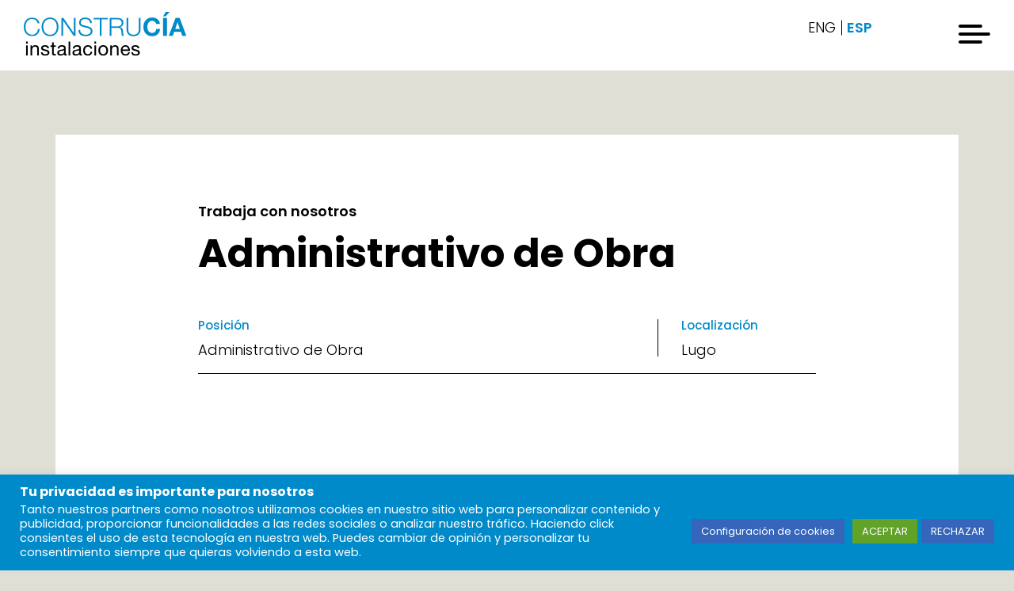

--- FILE ---
content_type: text/html; charset=UTF-8
request_url: https://www.construciainstalaciones.com/empleo/07-administrativo-de-obra/
body_size: 12078
content:

<!doctype html>
<html lang="es-ES">
<head>
	<meta charset="UTF-8">
	<meta name="viewport" content="width=device-width, initial-scale=1.0, maximum-scale=1.0, user-scalable=no, shrink-to-fit=no" />
	<link href="https://fonts.googleapis.com/css?family=Poppins:100,100i,200,200i,300,300i,400,400i,500,500i,600,600i,700,700i,800,800i,900,900i&display=swap" rel="stylesheet">
	<meta name='robots' content='index, follow, max-image-preview:large, max-snippet:-1, max-video-preview:-1' />

	<!-- This site is optimized with the Yoast SEO plugin v26.6 - https://yoast.com/wordpress/plugins/seo/ -->
	<title>07 Administrativo de Obra - Construcía Instalaciones</title>
	<link rel="canonical" href="https://www.construciainstalaciones.com/empleo/07-administrativo-de-obra/" />
	<meta property="og:locale" content="es_ES" />
	<meta property="og:type" content="article" />
	<meta property="og:title" content="07 Administrativo de Obra - Construcía Instalaciones" />
	<meta property="og:url" content="https://www.construciainstalaciones.com/empleo/07-administrativo-de-obra/" />
	<meta property="og:site_name" content="Construcía Instalaciones" />
	<meta property="article:modified_time" content="2019-10-15T08:21:50+00:00" />
	<meta name="twitter:card" content="summary_large_image" />
	<script type="application/ld+json" class="yoast-schema-graph">{"@context":"https://schema.org","@graph":[{"@type":"WebPage","@id":"https://www.construciainstalaciones.com/empleo/07-administrativo-de-obra/","url":"https://www.construciainstalaciones.com/empleo/07-administrativo-de-obra/","name":"07 Administrativo de Obra - Construcía Instalaciones","isPartOf":{"@id":"https://www.construciainstalaciones.com/#website"},"datePublished":"2019-10-14T17:03:22+00:00","dateModified":"2019-10-15T08:21:50+00:00","breadcrumb":{"@id":"https://www.construciainstalaciones.com/empleo/07-administrativo-de-obra/#breadcrumb"},"inLanguage":"es","potentialAction":[{"@type":"ReadAction","target":["https://www.construciainstalaciones.com/empleo/07-administrativo-de-obra/"]}]},{"@type":"BreadcrumbList","@id":"https://www.construciainstalaciones.com/empleo/07-administrativo-de-obra/#breadcrumb","itemListElement":[{"@type":"ListItem","position":1,"name":"Portada","item":"https://www.construciainstalaciones.com/"},{"@type":"ListItem","position":2,"name":"Empleos","item":"https://www.construciainstalaciones.com/empleo/"},{"@type":"ListItem","position":3,"name":"07 Administrativo de Obra"}]},{"@type":"WebSite","@id":"https://www.construciainstalaciones.com/#website","url":"https://www.construciainstalaciones.com/","name":"Construcía Instalaciones","description":"Instalaciones circulares, resilientes y saludables","publisher":{"@id":"https://www.construciainstalaciones.com/#organization"},"potentialAction":[{"@type":"SearchAction","target":{"@type":"EntryPoint","urlTemplate":"https://www.construciainstalaciones.com/?s={search_term_string}"},"query-input":{"@type":"PropertyValueSpecification","valueRequired":true,"valueName":"search_term_string"}}],"inLanguage":"es"},{"@type":"Organization","@id":"https://www.construciainstalaciones.com/#organization","name":"Construcía Instalaciones","url":"https://www.construciainstalaciones.com/","logo":{"@type":"ImageObject","inLanguage":"es","@id":"https://www.construciainstalaciones.com/#/schema/logo/image/","url":"https://www.construciainstalaciones.com/wp-content/uploads/2023/11/cropped-Isotipo-color-en-positivo-cuadrado.png","contentUrl":"https://www.construciainstalaciones.com/wp-content/uploads/2023/11/cropped-Isotipo-color-en-positivo-cuadrado.png","width":512,"height":512,"caption":"Construcía Instalaciones"},"image":{"@id":"https://www.construciainstalaciones.com/#/schema/logo/image/"}}]}</script>
	<!-- / Yoast SEO plugin. -->


<link rel='dns-prefetch' href='//www.construciainstalaciones.com' />
<link rel="alternate" type="application/rss+xml" title="Construcía Instalaciones &raquo; Feed" href="https://www.construciainstalaciones.com/feed/" />
<link rel="alternate" type="application/rss+xml" title="Construcía Instalaciones &raquo; Feed de los comentarios" href="https://www.construciainstalaciones.com/comments/feed/" />
<link rel="alternate" title="oEmbed (JSON)" type="application/json+oembed" href="https://www.construciainstalaciones.com/wp-json/oembed/1.0/embed?url=https%3A%2F%2Fwww.construciainstalaciones.com%2Fempleo%2F07-administrativo-de-obra%2F" />
<link rel="alternate" title="oEmbed (XML)" type="text/xml+oembed" href="https://www.construciainstalaciones.com/wp-json/oembed/1.0/embed?url=https%3A%2F%2Fwww.construciainstalaciones.com%2Fempleo%2F07-administrativo-de-obra%2F&#038;format=xml" />
<style id='wp-img-auto-sizes-contain-inline-css' type='text/css'>
img:is([sizes=auto i],[sizes^="auto," i]){contain-intrinsic-size:3000px 1500px}
/*# sourceURL=wp-img-auto-sizes-contain-inline-css */
</style>
<style id='wp-emoji-styles-inline-css' type='text/css'>

	img.wp-smiley, img.emoji {
		display: inline !important;
		border: none !important;
		box-shadow: none !important;
		height: 1em !important;
		width: 1em !important;
		margin: 0 0.07em !important;
		vertical-align: -0.1em !important;
		background: none !important;
		padding: 0 !important;
	}
/*# sourceURL=wp-emoji-styles-inline-css */
</style>
<link rel='stylesheet' id='wp-block-library-css' href='https://www.construciainstalaciones.com/wp-includes/css/dist/block-library/style.min.css?ver=6.9' type='text/css' media='all' />
<style id='global-styles-inline-css' type='text/css'>
:root{--wp--preset--aspect-ratio--square: 1;--wp--preset--aspect-ratio--4-3: 4/3;--wp--preset--aspect-ratio--3-4: 3/4;--wp--preset--aspect-ratio--3-2: 3/2;--wp--preset--aspect-ratio--2-3: 2/3;--wp--preset--aspect-ratio--16-9: 16/9;--wp--preset--aspect-ratio--9-16: 9/16;--wp--preset--color--black: #000000;--wp--preset--color--cyan-bluish-gray: #abb8c3;--wp--preset--color--white: #ffffff;--wp--preset--color--pale-pink: #f78da7;--wp--preset--color--vivid-red: #cf2e2e;--wp--preset--color--luminous-vivid-orange: #ff6900;--wp--preset--color--luminous-vivid-amber: #fcb900;--wp--preset--color--light-green-cyan: #7bdcb5;--wp--preset--color--vivid-green-cyan: #00d084;--wp--preset--color--pale-cyan-blue: #8ed1fc;--wp--preset--color--vivid-cyan-blue: #0693e3;--wp--preset--color--vivid-purple: #9b51e0;--wp--preset--gradient--vivid-cyan-blue-to-vivid-purple: linear-gradient(135deg,rgb(6,147,227) 0%,rgb(155,81,224) 100%);--wp--preset--gradient--light-green-cyan-to-vivid-green-cyan: linear-gradient(135deg,rgb(122,220,180) 0%,rgb(0,208,130) 100%);--wp--preset--gradient--luminous-vivid-amber-to-luminous-vivid-orange: linear-gradient(135deg,rgb(252,185,0) 0%,rgb(255,105,0) 100%);--wp--preset--gradient--luminous-vivid-orange-to-vivid-red: linear-gradient(135deg,rgb(255,105,0) 0%,rgb(207,46,46) 100%);--wp--preset--gradient--very-light-gray-to-cyan-bluish-gray: linear-gradient(135deg,rgb(238,238,238) 0%,rgb(169,184,195) 100%);--wp--preset--gradient--cool-to-warm-spectrum: linear-gradient(135deg,rgb(74,234,220) 0%,rgb(151,120,209) 20%,rgb(207,42,186) 40%,rgb(238,44,130) 60%,rgb(251,105,98) 80%,rgb(254,248,76) 100%);--wp--preset--gradient--blush-light-purple: linear-gradient(135deg,rgb(255,206,236) 0%,rgb(152,150,240) 100%);--wp--preset--gradient--blush-bordeaux: linear-gradient(135deg,rgb(254,205,165) 0%,rgb(254,45,45) 50%,rgb(107,0,62) 100%);--wp--preset--gradient--luminous-dusk: linear-gradient(135deg,rgb(255,203,112) 0%,rgb(199,81,192) 50%,rgb(65,88,208) 100%);--wp--preset--gradient--pale-ocean: linear-gradient(135deg,rgb(255,245,203) 0%,rgb(182,227,212) 50%,rgb(51,167,181) 100%);--wp--preset--gradient--electric-grass: linear-gradient(135deg,rgb(202,248,128) 0%,rgb(113,206,126) 100%);--wp--preset--gradient--midnight: linear-gradient(135deg,rgb(2,3,129) 0%,rgb(40,116,252) 100%);--wp--preset--font-size--small: 13px;--wp--preset--font-size--medium: 20px;--wp--preset--font-size--large: 36px;--wp--preset--font-size--x-large: 42px;--wp--preset--spacing--20: 0.44rem;--wp--preset--spacing--30: 0.67rem;--wp--preset--spacing--40: 1rem;--wp--preset--spacing--50: 1.5rem;--wp--preset--spacing--60: 2.25rem;--wp--preset--spacing--70: 3.38rem;--wp--preset--spacing--80: 5.06rem;--wp--preset--shadow--natural: 6px 6px 9px rgba(0, 0, 0, 0.2);--wp--preset--shadow--deep: 12px 12px 50px rgba(0, 0, 0, 0.4);--wp--preset--shadow--sharp: 6px 6px 0px rgba(0, 0, 0, 0.2);--wp--preset--shadow--outlined: 6px 6px 0px -3px rgb(255, 255, 255), 6px 6px rgb(0, 0, 0);--wp--preset--shadow--crisp: 6px 6px 0px rgb(0, 0, 0);}:where(.is-layout-flex){gap: 0.5em;}:where(.is-layout-grid){gap: 0.5em;}body .is-layout-flex{display: flex;}.is-layout-flex{flex-wrap: wrap;align-items: center;}.is-layout-flex > :is(*, div){margin: 0;}body .is-layout-grid{display: grid;}.is-layout-grid > :is(*, div){margin: 0;}:where(.wp-block-columns.is-layout-flex){gap: 2em;}:where(.wp-block-columns.is-layout-grid){gap: 2em;}:where(.wp-block-post-template.is-layout-flex){gap: 1.25em;}:where(.wp-block-post-template.is-layout-grid){gap: 1.25em;}.has-black-color{color: var(--wp--preset--color--black) !important;}.has-cyan-bluish-gray-color{color: var(--wp--preset--color--cyan-bluish-gray) !important;}.has-white-color{color: var(--wp--preset--color--white) !important;}.has-pale-pink-color{color: var(--wp--preset--color--pale-pink) !important;}.has-vivid-red-color{color: var(--wp--preset--color--vivid-red) !important;}.has-luminous-vivid-orange-color{color: var(--wp--preset--color--luminous-vivid-orange) !important;}.has-luminous-vivid-amber-color{color: var(--wp--preset--color--luminous-vivid-amber) !important;}.has-light-green-cyan-color{color: var(--wp--preset--color--light-green-cyan) !important;}.has-vivid-green-cyan-color{color: var(--wp--preset--color--vivid-green-cyan) !important;}.has-pale-cyan-blue-color{color: var(--wp--preset--color--pale-cyan-blue) !important;}.has-vivid-cyan-blue-color{color: var(--wp--preset--color--vivid-cyan-blue) !important;}.has-vivid-purple-color{color: var(--wp--preset--color--vivid-purple) !important;}.has-black-background-color{background-color: var(--wp--preset--color--black) !important;}.has-cyan-bluish-gray-background-color{background-color: var(--wp--preset--color--cyan-bluish-gray) !important;}.has-white-background-color{background-color: var(--wp--preset--color--white) !important;}.has-pale-pink-background-color{background-color: var(--wp--preset--color--pale-pink) !important;}.has-vivid-red-background-color{background-color: var(--wp--preset--color--vivid-red) !important;}.has-luminous-vivid-orange-background-color{background-color: var(--wp--preset--color--luminous-vivid-orange) !important;}.has-luminous-vivid-amber-background-color{background-color: var(--wp--preset--color--luminous-vivid-amber) !important;}.has-light-green-cyan-background-color{background-color: var(--wp--preset--color--light-green-cyan) !important;}.has-vivid-green-cyan-background-color{background-color: var(--wp--preset--color--vivid-green-cyan) !important;}.has-pale-cyan-blue-background-color{background-color: var(--wp--preset--color--pale-cyan-blue) !important;}.has-vivid-cyan-blue-background-color{background-color: var(--wp--preset--color--vivid-cyan-blue) !important;}.has-vivid-purple-background-color{background-color: var(--wp--preset--color--vivid-purple) !important;}.has-black-border-color{border-color: var(--wp--preset--color--black) !important;}.has-cyan-bluish-gray-border-color{border-color: var(--wp--preset--color--cyan-bluish-gray) !important;}.has-white-border-color{border-color: var(--wp--preset--color--white) !important;}.has-pale-pink-border-color{border-color: var(--wp--preset--color--pale-pink) !important;}.has-vivid-red-border-color{border-color: var(--wp--preset--color--vivid-red) !important;}.has-luminous-vivid-orange-border-color{border-color: var(--wp--preset--color--luminous-vivid-orange) !important;}.has-luminous-vivid-amber-border-color{border-color: var(--wp--preset--color--luminous-vivid-amber) !important;}.has-light-green-cyan-border-color{border-color: var(--wp--preset--color--light-green-cyan) !important;}.has-vivid-green-cyan-border-color{border-color: var(--wp--preset--color--vivid-green-cyan) !important;}.has-pale-cyan-blue-border-color{border-color: var(--wp--preset--color--pale-cyan-blue) !important;}.has-vivid-cyan-blue-border-color{border-color: var(--wp--preset--color--vivid-cyan-blue) !important;}.has-vivid-purple-border-color{border-color: var(--wp--preset--color--vivid-purple) !important;}.has-vivid-cyan-blue-to-vivid-purple-gradient-background{background: var(--wp--preset--gradient--vivid-cyan-blue-to-vivid-purple) !important;}.has-light-green-cyan-to-vivid-green-cyan-gradient-background{background: var(--wp--preset--gradient--light-green-cyan-to-vivid-green-cyan) !important;}.has-luminous-vivid-amber-to-luminous-vivid-orange-gradient-background{background: var(--wp--preset--gradient--luminous-vivid-amber-to-luminous-vivid-orange) !important;}.has-luminous-vivid-orange-to-vivid-red-gradient-background{background: var(--wp--preset--gradient--luminous-vivid-orange-to-vivid-red) !important;}.has-very-light-gray-to-cyan-bluish-gray-gradient-background{background: var(--wp--preset--gradient--very-light-gray-to-cyan-bluish-gray) !important;}.has-cool-to-warm-spectrum-gradient-background{background: var(--wp--preset--gradient--cool-to-warm-spectrum) !important;}.has-blush-light-purple-gradient-background{background: var(--wp--preset--gradient--blush-light-purple) !important;}.has-blush-bordeaux-gradient-background{background: var(--wp--preset--gradient--blush-bordeaux) !important;}.has-luminous-dusk-gradient-background{background: var(--wp--preset--gradient--luminous-dusk) !important;}.has-pale-ocean-gradient-background{background: var(--wp--preset--gradient--pale-ocean) !important;}.has-electric-grass-gradient-background{background: var(--wp--preset--gradient--electric-grass) !important;}.has-midnight-gradient-background{background: var(--wp--preset--gradient--midnight) !important;}.has-small-font-size{font-size: var(--wp--preset--font-size--small) !important;}.has-medium-font-size{font-size: var(--wp--preset--font-size--medium) !important;}.has-large-font-size{font-size: var(--wp--preset--font-size--large) !important;}.has-x-large-font-size{font-size: var(--wp--preset--font-size--x-large) !important;}
/*# sourceURL=global-styles-inline-css */
</style>

<style id='classic-theme-styles-inline-css' type='text/css'>
/*! This file is auto-generated */
.wp-block-button__link{color:#fff;background-color:#32373c;border-radius:9999px;box-shadow:none;text-decoration:none;padding:calc(.667em + 2px) calc(1.333em + 2px);font-size:1.125em}.wp-block-file__button{background:#32373c;color:#fff;text-decoration:none}
/*# sourceURL=/wp-includes/css/classic-themes.min.css */
</style>
<link rel='stylesheet' id='contact-form-7-css' href='https://www.construciainstalaciones.com/wp-content/plugins/contact-form-7/includes/css/styles.css?ver=6.1.4' type='text/css' media='all' />
<link rel='stylesheet' id='cookie-law-info-css' href='https://www.construciainstalaciones.com/wp-content/plugins/cookie-law-info/legacy/public/css/cookie-law-info-public.css?ver=3.3.9' type='text/css' media='all' />
<link rel='stylesheet' id='cookie-law-info-gdpr-css' href='https://www.construciainstalaciones.com/wp-content/plugins/cookie-law-info/legacy/public/css/cookie-law-info-gdpr.css?ver=3.3.9' type='text/css' media='all' />
<link rel='stylesheet' id='construcia-2019-reset-css' href='https://www.construciainstalaciones.com/wp-content/themes/construcia-2019/assets/css/reset.css?ver=6.9' type='text/css' media='all' />
<link rel='stylesheet' id='construcia-2019-style-css' href='https://www.construciainstalaciones.com/wp-content/themes/construcia-2019/style.css?ver=6.9' type='text/css' media='all' />
<link rel='stylesheet' id='construcia-2019-hamburguer-css' href='https://www.construciainstalaciones.com/wp-content/themes/construcia-2019/assets/css/vendors/hamburgers.min.css?ver=6.9' type='text/css' media='all' />
<link rel='stylesheet' id='construcia-2019-slick-css' href='https://www.construciainstalaciones.com/wp-content/themes/construcia-2019/assets/css/vendors/slick.css?ver=6.9' type='text/css' media='all' />
<link rel='stylesheet' id='construcia-2019-styles-naza-css' href='https://www.construciainstalaciones.com/wp-content/themes/construcia-2019/assets/css/styles-naza.css?ver=6.9' type='text/css' media='all' />
<link rel='stylesheet' id='construcia-2019-general-css' href='https://www.construciainstalaciones.com/wp-content/themes/construcia-2019/assets/css/general.css?ver=6.9' type='text/css' media='all' />
<link rel='stylesheet' id='construcia-2019-styles-animate-css' href='https://www.construciainstalaciones.com/wp-content/themes/construcia-2019/assets/css/styles-animate.css?ver=6.9' type='text/css' media='all' />
<link rel='stylesheet' id='construcia-2019-styles-javi-css' href='https://www.construciainstalaciones.com/wp-content/themes/construcia-2019/assets/css/styles-javi.css?ver=6.9' type='text/css' media='all' />
<link rel='stylesheet' id='fix-css-css' href='https://www.construciainstalaciones.com/wp-content/themes/construcia-2019/assets/css/fix-css.css?ver=6.9' type='text/css' media='all' />
<script type="text/javascript" src="https://www.construciainstalaciones.com/wp-includes/js/jquery/jquery.min.js?ver=3.7.1" id="jquery-core-js"></script>
<script type="text/javascript" src="https://www.construciainstalaciones.com/wp-includes/js/jquery/jquery-migrate.min.js?ver=3.4.1" id="jquery-migrate-js"></script>
<script type="text/javascript" id="cookie-law-info-js-extra">
/* <![CDATA[ */
var Cli_Data = {"nn_cookie_ids":[],"cookielist":[],"non_necessary_cookies":[],"ccpaEnabled":"","ccpaRegionBased":"","ccpaBarEnabled":"","strictlyEnabled":["necessary","obligatoire"],"ccpaType":"gdpr","js_blocking":"","custom_integration":"","triggerDomRefresh":"","secure_cookies":""};
var cli_cookiebar_settings = {"animate_speed_hide":"500","animate_speed_show":"500","background":"#008ac9","border":"#b1a6a6c2","border_on":"","button_1_button_colour":"#469fc9","button_1_button_hover":"#387fa1","button_1_link_colour":"#fff","button_1_as_button":"1","button_1_new_win":"","button_2_button_colour":"#333","button_2_button_hover":"#292929","button_2_link_colour":"#444","button_2_as_button":"","button_2_hidebar":"","button_3_button_colour":"#3566bb","button_3_button_hover":"#2a5296","button_3_link_colour":"#fff","button_3_as_button":"1","button_3_new_win":"","button_4_button_colour":"#3566bb","button_4_button_hover":"#2a5296","button_4_link_colour":"#ffffff","button_4_as_button":"1","button_7_button_colour":"#61a229","button_7_button_hover":"#4e8221","button_7_link_colour":"#fff","button_7_as_button":"1","button_7_new_win":"","font_family":"inherit","header_fix":"","notify_animate_hide":"1","notify_animate_show":"","notify_div_id":"#cookie-law-info-bar","notify_position_horizontal":"right","notify_position_vertical":"bottom","scroll_close":"","scroll_close_reload":"","accept_close_reload":"","reject_close_reload":"","showagain_tab":"","showagain_background":"#fff","showagain_border":"#000","showagain_div_id":"#cookie-law-info-again","showagain_x_position":"100px","text":"#ffffff","show_once_yn":"","show_once":"10000","logging_on":"","as_popup":"","popup_overlay":"1","bar_heading_text":"Tu privacidad es importante para nosotros","cookie_bar_as":"banner","popup_showagain_position":"bottom-right","widget_position":"left"};
var log_object = {"ajax_url":"https://www.construciainstalaciones.com/wp-admin/admin-ajax.php"};
//# sourceURL=cookie-law-info-js-extra
/* ]]> */
</script>
<script type="text/javascript" src="https://www.construciainstalaciones.com/wp-content/plugins/cookie-law-info/legacy/public/js/cookie-law-info-public.js?ver=3.3.9" id="cookie-law-info-js"></script>
<link rel="https://api.w.org/" href="https://www.construciainstalaciones.com/wp-json/" /><link rel="EditURI" type="application/rsd+xml" title="RSD" href="https://www.construciainstalaciones.com/xmlrpc.php?rsd" />
<meta name="generator" content="WordPress 6.9" />
<link rel='shortlink' href='https://www.construciainstalaciones.com/?p=3322' />
<meta name="generator" content="WPML ver:4.8.6 stt:1,2;" />
<link rel="icon" href="https://www.construciainstalaciones.com/wp-content/uploads/2023/11/cropped-Isotipo-color-en-positivo-cuadrado-32x32.png" sizes="32x32" />
<link rel="icon" href="https://www.construciainstalaciones.com/wp-content/uploads/2023/11/cropped-Isotipo-color-en-positivo-cuadrado-192x192.png" sizes="192x192" />
<link rel="apple-touch-icon" href="https://www.construciainstalaciones.com/wp-content/uploads/2023/11/cropped-Isotipo-color-en-positivo-cuadrado-180x180.png" />
<meta name="msapplication-TileImage" content="https://www.construciainstalaciones.com/wp-content/uploads/2023/11/cropped-Isotipo-color-en-positivo-cuadrado-270x270.png" />
		<style type="text/css" id="wp-custom-css">
			.ul-menu-4152 .contenido_menu li:hover{
									color: #2dab34;
								}

@media (max-width: 996px){
.slider_fichaProyecto .carrusel-projects .slide div img.bg {
    left: 50% !important;
    transform: translateX(-50%) !important;
}
}

@media (max-width: 767px){
	.projects-header .texts .headline {
		word-break: initial;
		font-size: 50px;
    line-height: 50px;
}
}		</style>
		</head>

<body class="wp-singular empleo-template-default single single-empleo postid-3322 single-format-standard wp-custom-logo wp-theme-construcia-2019 no-sidebar" >
	<div class="web-content">
		<header>
			<div class="inner-header">
				<a href="https://www.construciainstalaciones.com/"><img class="logo" alt="logo" src="https://www.construciainstalaciones.com/wp-content/themes/construcia-2019/assets/images/logo.png"></a>

						                    <ul class="list__languajes" >
	                        <li class="" ><a href="https://www.construciainstalaciones.com/en/empleo/07-administrativo-de-obra/" title="Inglés" >ENG</a></li><li class="active" ><a href="https://www.construciainstalaciones.com/empleo/07-administrativo-de-obra/" title="Español" >ESP</a></li>	                    </ul>
	                 	                <!-- <ul class="list__languajes">
	                	<li class="active">
	                		<a href="">ESP</a>
	                	</li>
	                	<li>
	                		<a href="">ENG</a>
	                	</li>
	                	<li>
	                		<a href="">POR</a>
	                	</li>
	                </ul> -->

				<button class="hamburger hamburger--elastic" type="button">
				  <span class="hamburger-box">
				    <span class="hamburger-inner"></span>
				  </span>
				</button>
			</div>
		</header>
							<style>
								@media (max-width: 768px){ 
	 								_::-webkit-full-page-media, :future, :root  .safari {
	 									height:  initial   !important;
										/*display: none !important; */
									}
								}

							</style>
		<div class="nav_wrapp">
						<div class="inner-menu safari">
				<nav class="nav">
											<ul class="conocenos ul-menu-3143" style="background-image:url(https://www.construciainstalaciones.com/wp-content/uploads/2019/10/CONSTRUCA-PANO_23.jpg);">

							<style type="text/css">

								.disabled .ul-menu-3143 .filtro_background{
									background: white !important;
								}

								.disabled .ul-menu-3143 .contenido_menu{
									opacity: .3 !important;
								}

								.disabled .ul-menu-3143:hover .contenido_menu{
									opacity: 1 !important;
								}

								.ul-menu-3143 .filtro_background{
                                    background-color: #d6ebd3 !important;
                                }


								.ul-menu-3143:hover .filtro_background{
                                    background-color: #d6ebd3 !important;
                                    opacity: .85 !important;
                                }


								.ul-menu-3143 .contenido_menu li:hover{
									color: #2dab34;
								}

								.ul-menu-3143 .contenido_menu li.active {
									color: #2dab34;
									font-weight: bold;
								}

								@media (max-width:1023px){
									.ul-menu-3143 .contenido_menu{
										opacity: 1 !important;
									}

									.ul-menu-3143 .contenido_menu li{
										opacity: 1;
									}

									.disabled .ul-menu-3143 .filtro_background{
										background: #d6ebd3 !important;
									}

									.disabled .ul-menu-3143 .contenido_menu{
										opacity: 1 !important;
									}
								}

							</style>
							<div class="filtro_background " style="">
								 
							</div>
							<div class="contenido_menu">
								<span>01</span>
								<div class="title-menu">Conócenos</div>
								<div class="inner-list">
																			<li class="">
											<a href="https://www.construciainstalaciones.com/quienes-somos/" class=" ">
											<!-- Quiénes somos -->
												Quiénes somos											</a></li>
																				<li class="">
											<a href="https://www.construciainstalaciones.com/servicios/" class=" ">
											<!-- Servicios -->
												Servicios											</a></li>
																				<li class="">
											<a href="https://www.construciainstalaciones.com/clientes/" class=" ">
											<!-- Nuestros Clientes -->
												Nuestros Clientes											</a></li>
																				<li class="">
											<a href="https://www.construciainstalaciones.com/rsc/" class=" ">
											<!-- Responsabilidad social -->
												Responsabilidad social											</a></li>
																				<li class="">
											<a href="https://www.construciainstalaciones.com/sostenibilidad/" class=" ">
											<!-- Sostenibilidad -->
												Sostenibilidad											</a></li>
																				<li class="">
											<a href="https://www.construciainstalaciones.com/noticias/" class=" ">
											<!-- Noticias -->
												Noticias											</a></li>
																				<li class="">
											<a href="https://www.construciainstalaciones.com/empleos/" class=" ">
											<!-- Trabaja con nosotros -->
												Trabaja con nosotros											</a></li>
																				<li class="">
											<a href="https://extranet.construciainstalaciones.com/login" class=" ">
											<!-- Acceso proveedores -->
												Acceso proveedores											</a></li>
																				<li class="">
											<a href="https://www.construciainstalaciones.com/contacto/" class=" ">
											<!-- Contacto -->
												Contacto											</a></li>
																		</div>
							</div>

								<div class="inner-list">
								</div>
						</ul>
											<ul class="conocenos ul-menu-3309" style="background-image:url(https://www.construciainstalaciones.com/wp-content/uploads/2019/10/isla-chamartin-03.jpg);">

							<style type="text/css">

								.disabled .ul-menu-3309 .filtro_background{
									background: white !important;
								}

								.disabled .ul-menu-3309 .contenido_menu{
									opacity: .3 !important;
								}

								.disabled .ul-menu-3309:hover .contenido_menu{
									opacity: 1 !important;
								}

								.ul-menu-3309 .filtro_background{
                                    background-color: #f6caa7 !important;
                                }


								.ul-menu-3309:hover .filtro_background{
                                    background-color: #f6caa7 !important;
                                    opacity: .85 !important;
                                }


								.ul-menu-3309 .contenido_menu li:hover{
									color: #cf803f;
								}

								.ul-menu-3309 .contenido_menu li.active {
									color: #cf803f;
									font-weight: bold;
								}

								@media (max-width:1023px){
									.ul-menu-3309 .contenido_menu{
										opacity: 1 !important;
									}

									.ul-menu-3309 .contenido_menu li{
										opacity: 1;
									}

									.disabled .ul-menu-3309 .filtro_background{
										background: #f6caa7 !important;
									}

									.disabled .ul-menu-3309 .contenido_menu{
										opacity: 1 !important;
									}
								}

							</style>
							<div class="filtro_background " style="">
								 
							</div>
							<div class="contenido_menu">
								<span>02</span>
								<div class="title-menu">Qué hacemos</div>
								<div class="inner-list">
																			<li class="">
											<a href="https://www.construciainstalaciones.com/que-hacemos/" class=" ">
											<!-- Proyectos -->
												Proyectos											</a></li>
																				<li class="">
											<a href="https://www.construciainstalaciones.com/tipos-de-proyecto/edificacion-circular/" class=" ">
											<!-- Edificación circular -->
												Edificación circular											</a></li>
																				<li class="">
											<a href="https://www.construciainstalaciones.com/tipos-de-proyecto/industrial/" class=" ">
											<!-- Industrial -->
												Industrial											</a></li>
																				<li class="">
											<a href="https://www.construciainstalaciones.com/tipos-de-proyecto/propiedades/" class=" ">
											<!-- Propiedades -->
												Propiedades											</a></li>
																				<li class="">
											<a href="https://www.construciainstalaciones.com/tipos-de-proyecto/sedes-corporativas/" class=" ">
											<!-- Sedes corporativas -->
												Sedes corporativas											</a></li>
																				<li class="">
											<a href="https://www.construciainstalaciones.com/tipos-de-proyecto/retail/" class=" ">
											<!-- Retail -->
												Retail											</a></li>
																				<li class="">
											<a href="https://www.construciainstalaciones.com/tipos-de-proyecto/centros-comerciales/" class=" ">
											<!-- Centros comerciales -->
												Centros comerciales											</a></li>
																				<li class="">
											<a href="https://www.construciainstalaciones.com/tipos-de-proyecto/hoteles/" class=" ">
											<!-- Hoteles -->
												Hoteles											</a></li>
																		</div>
							</div>

								<div class="inner-list">
								</div>
						</ul>
											<ul class="conocenos ul-menu-3243" style="background-image:url(https://www.construciainstalaciones.com/wp-content/uploads/2019/10/Image-1-2.jpg);">

							<style type="text/css">

								.disabled .ul-menu-3243 .filtro_background{
									background: white !important;
								}

								.disabled .ul-menu-3243 .contenido_menu{
									opacity: .3 !important;
								}

								.disabled .ul-menu-3243:hover .contenido_menu{
									opacity: 1 !important;
								}

								.ul-menu-3243 .filtro_background{
                                    background-color: #c2e2dd !important;
                                }


								.ul-menu-3243:hover .filtro_background{
                                    background-color: #c2e2dd !important;
                                    opacity: .85 !important;
                                }


								.ul-menu-3243 .contenido_menu li:hover{
									color: #56a296;
								}

								.ul-menu-3243 .contenido_menu li.active {
									color: #56a296;
									font-weight: bold;
								}

								@media (max-width:1023px){
									.ul-menu-3243 .contenido_menu{
										opacity: 1 !important;
									}

									.ul-menu-3243 .contenido_menu li{
										opacity: 1;
									}

									.disabled .ul-menu-3243 .filtro_background{
										background: #c2e2dd !important;
									}

									.disabled .ul-menu-3243 .contenido_menu{
										opacity: 1 !important;
									}
								}

							</style>
							<div class="filtro_background " style="">
								 
							</div>
							<div class="contenido_menu">
								<span>03</span>
								<div class="title-menu">Metodología</div>
								<div class="inner-list">
																			<li class="">
											<a href="https://www.construciainstalaciones.com/lean2cradle-instalaciones/" class=" ">
											<!-- Lean2Cradle® Instalaciones -->
												Lean2Cradle® Instalaciones											</a></li>
																				<li class="">
											<a href="https://www.construciainstalaciones.com/bim/" class=" ">
											<!-- BIM -->
												BIM											</a></li>
																		</div>
							</div>

								<div class="inner-list">
								</div>
						</ul>
					
				</nav>


				<div class="rss">
					<ul>
													<li>
									<a href="https://www.linkedin.com/company/construc-a-instalaciones-s-l/" title="linkedin" target="_blank" >
										<img src="https://www.construciainstalaciones.com/wp-content/uploads/2020/12/linkedin.png" title="Linkedin" alt="Linkedin" >
									</a>
								</li>		
													
 
						<div class="contacto"> 

						</div>
					</ul>
				</div>
			</div>
		</div>
				
		






<!-- 
    <div class="cookies-content-popup" id="cookies-content-popup">
        <div class="contenido">
            <a class="close" id="cookies-content-popup-close">x</a>
            <p class="cookies-content-popup-paragraph">We use cookies to improve your browsing experience. You consent to our <a href="/politica-de-cookies/">cookies policy</a> if you continue to use this website.</p>
            <a class="cookie_ok" id="cookies-content-popup-ok">ok</a>
        </div>
    </div> -->











<section class="single-empleo">
	<div class="top-empleo">
		<div class="inner-top-empleo">
			<div class="t-e-title-page">
				<span>
					Trabaja con nosotros				</span>
			</div>
			<div class="t-e-title-ofetra">
				<h1>Administrativo de Obra</h1>
			</div>
			<div class="t-e-descripcion">
				<p></p>
			</div>
			<div class="social-sharing-empleo">
							</div>
			<div class="job-localizacion">
				<div class="left">
					<div class="header">
						Posición					</div>
					<div class="txt">
						Administrativo de Obra					</div>
				</div>
				<div class="right">
					<div class="header">
						Localización					</div>
					<div class="txt">
						Lugo					</div>
				</div>
			</div>

			
			
			
			

			
							
			
			
			








		</div>
	</div>

	<div class="bottom-empleo">
		<div class="inner-bottom-empleo">
			<div class="header">
				¿Te interesa?			</div>
			<div class="container-bottom-empleo">
				<div class="sub-header">
					Inscríbete en esta oferta 				</div>
				<p class="wpcf7-contact-form-not-found"><strong>Error:</strong> Formulario de contacto no encontrado.</p>			</div>
		</div>
	</div>


</section>

<script>
	jQuery(document).ready(function($) {
		$('.t-e-title-section').click(function(event) {
			$(this).toggleClass('open');
			$(this).next().toggleClass('open');
		});

		$('#cf7_single_empleo input[type="file"]').change(function(event) {
			filename = $(this).val().split('\\').pop();
			$('span.txt-input-file').html(filename);
		});

		if ($('body').hasClass('single-empleo')) {
			
			$('input[name="oferta-empleo"]').val($('.t-e-title-ofetra').text());
			console.log($('input[name="oferta-empleo"]').val());
		}

		
	});
</script>








		<div class="coverFooter fullwidth blackColorBg" > <!-- FOOTER -->
			<div class="spacer40 hideTablet hideMobile" ></div>
			<div class="spacer40" ></div>
			
			<div class="container footer__item coverLogo responsive100" >
				<!-- <img src="https://www.construciainstalaciones.com/wp-content/themes/construcia-2019/assets/images/logos/logo__footer.svg" title="Construcía" alt="Construcía" > -->
				<img src="https://www.construciainstalaciones.com/wp-content/themes/construcia-2019/assets/images/logos/logo__footer_new.png" title="Construcía" alt="Construcía" >
				<!-- <h2 class="fS32 uppercase whiteColor Benton fW300" >Constru<strong>cía</strong></h2> -->
			</div>

			<div class="spacer40 hideTablet hideMobile" ></div>
			<div class="spacer40" ></div>

			<footer class="container whiteColor" >
				
								<div class="footer__module" >
											<div class="footer__item" >
							<h4 class="fS16 fW500" >Conócenos</h4>
							<div class="spacer10" ></div>
							<ul class="fS14" >
																	<li><a title="Quiénes somos" href="https://www.construciainstalaciones.com/quienes-somos/">
										Quiénes somos</a></li>
																		<li><a title="Servicios" href="https://www.construciainstalaciones.com/servicios/">
										Servicios</a></li>
																		<li><a title="Nuestros clientes" href="https://www.construciainstalaciones.com/clientes/">
										Nuestros clientes</a></li>
																		<li><a title="Responsabilidad social" href="https://www.construciainstalaciones.com/rsc/">
										Responsabilidad social</a></li>
																		<li><a title="Sostenibilidad" href="https://www.construciainstalaciones.com/sostenibilidad/">
										Sostenibilidad</a></li>
																		<li><a title="Noticias" href="https://www.construciainstalaciones.com/noticias/">
										Noticias</a></li>
																		<li><a title="Trabaja con nosotros" href="https://www.construciainstalaciones.com/empleos/">
										Trabaja con nosotros</a></li>
																		<li><a title="Contacto" href="https://www.construciainstalaciones.com/contacto/">
										Contacto</a></li>
																</ul>
						</div>
					
					
											<div class="footer__item" >
							<h4 class="fS16 fW500" >Proyectos</h4>
							<div class="spacer10" ></div>
							<ul class="fS14" >
																	<li><a title="Edificación circular" href="https://www.construciainstalaciones.com/tipos-de-proyecto/edificacion-circular/">
										Edificación circular</a></li>
																		<li><a title="Sedes corporativas" href="https://www.construciainstalaciones.com/tipos-de-proyecto/sedes-corporativas/">
										Sedes corporativas</a></li>
																		<li><a title="Hoteles" href="https://www.construciainstalaciones.com/tipos-de-proyecto/hoteles/">
										Hoteles</a></li>
																		<li><a title="Retail" href="https://www.construciainstalaciones.com/tipos-de-proyecto/retail/">
										Retail</a></li>
																		<li><a title="Propiedades" href="https://www.construciainstalaciones.com/tipos-de-proyecto/propiedades/">
										Propiedades</a></li>
																		<li><a title="Centros comerciales" href="https://www.construciainstalaciones.com/tipos-de-proyecto/centros-comerciales/">
										Centros comerciales</a></li>
																		<li><a title="Industrial" href="https://www.construciainstalaciones.com/tipos-de-proyecto/industrial/">
										Industrial</a></li>
																</ul>
						</div>
					
					
											<div class="footer__item" >
							<h4 class="fS16 fW500" >Metodología</h4>
							<div class="spacer10" ></div>
							<ul class="fS14" >
																	<li><a title="Lean2Cradle® Instalaciones" href="https://www.construciainstalaciones.com/lean2cradle-instalaciones/">
										Lean2Cradle® Instalaciones</a></li>
																		<li><a title="BIM" href="https://www.construciainstalaciones.com/bim/">
										BIM</a></li>
																		<li><a title="Realidad virtual y realidad aumentada" href="https://www.construciainstalaciones.com/realidad-virtual-y-realidad-aumentada/">
										Realidad virtual y realidad aumentada</a></li>
																		<li><a title="Escáner láser" href="https://www.construciainstalaciones.com/escaner-laser/">
										Escáner láser</a></li>
																</ul>
						</div>
					
					
					


					<div class="footer__item cover__list__social responsive100" >
						<ul class="fS14 list__social flex align__items__center justify__content__center" >
																	<li>
											<a href="https://www.linkedin.com/company/construc-a-instalaciones-s-l/" title="linkedin" target="_blank" >
												<img src="https://www.construciainstalaciones.com/wp-content/uploads/2020/12/linkedin__icon.svg" title="Linkedin" alt="Linkedin" >
											</a>
										</li>		
															</ul>
					</div>
				</div>

				
				<div class="spacer70 hideTablet hideMobile" ></div>
				<div class="spacer40" ></div>
				
				<div class="separator light" ></div>
				
				<div class="spacer50 hideTablet hideMobile" ></div>
				<div class="spacer20" ></div>
				
				<div class="footer__module" >

					<div class="footer__item fS12 fullwidth alignCenter coverLegales responsive100" >
						<p>2019 © Construcía. Todos los derechos reservados.</p>
						<ul class="flex list__horizontal list__horizontal--links justify__content__center" >

						
					 
									<li><a title="Política de privacidad" href="https://www.construciainstalaciones.com/politica-de-privacidad/">Política de privacidad</a></li> |  
									<li><a title="Aviso legal" href="https://www.construciainstalaciones.com/aviso-legal/">Aviso legal</a></li> |  
									<li><a title="Política de Cookies" href="https://www.construciainstalaciones.com/politica-de-cookies/">Política de Cookies</a></li> |  
									<li><a title="Sostenibilidad" href="https://www.construciainstalaciones.com/sostenibilidad/">Sostenibilidad</a></li> |  
									<li><a title="Ética y cumplimiento" href="https://www.grupoconstrucia.com/index.php/etica-cumplimiento/">Ética y cumplimiento</a></li> 
						</ul>
						 
					</div>

				</div>

				<div class="spacer50 hideTablet hideMobile" ></div>
				<div class="spacer40 hideMobile" ></div>
			
			</footer>
		</div> <!-- END FOOTER -->
	</div>
<script type="speculationrules">
{"prefetch":[{"source":"document","where":{"and":[{"href_matches":"/*"},{"not":{"href_matches":["/wp-*.php","/wp-admin/*","/wp-content/uploads/*","/wp-content/*","/wp-content/plugins/*","/wp-content/themes/construcia-2019/*","/*\\?(.+)"]}},{"not":{"selector_matches":"a[rel~=\"nofollow\"]"}},{"not":{"selector_matches":".no-prefetch, .no-prefetch a"}}]},"eagerness":"conservative"}]}
</script>
<!--googleoff: all--><div id="cookie-law-info-bar" data-nosnippet="true"><h5 class="cli_messagebar_head">Tu privacidad es importante para nosotros</h5><span><div class="cli-bar-container cli-style-v2"><div class="cli-bar-message">Tanto nuestros partners como nosotros utilizamos cookies en nuestro sitio web para personalizar contenido y publicidad, proporcionar funcionalidades a las redes sociales o analizar nuestro tráfico. Haciendo click consientes el uso de esta tecnología en nuestra web. Puedes cambiar de opinión y personalizar tu consentimiento siempre que quieras volviendo a esta web.</div><div class="cli-bar-btn_container"><a role='button' class="medium cli-plugin-button cli-plugin-main-button cli_settings_button" style="margin:0px 5px 0px 0px">Configuración de cookies</a><a id="wt-cli-accept-all-btn" role='button' data-cli_action="accept_all" class="wt-cli-element medium cli-plugin-button wt-cli-accept-all-btn cookie_action_close_header cli_action_button">ACEPTAR</a><a role='button' id="cookie_action_close_header_reject" class="medium cli-plugin-button cli-plugin-main-button cookie_action_close_header_reject cli_action_button wt-cli-reject-btn" data-cli_action="reject">RECHAZAR</a></div></div></span></div><div id="cookie-law-info-again" style="display:none" data-nosnippet="true"><span id="cookie_hdr_showagain">Manage consent</span></div><div class="cli-modal" data-nosnippet="true" id="cliSettingsPopup" tabindex="-1" role="dialog" aria-labelledby="cliSettingsPopup" aria-hidden="true">
  <div class="cli-modal-dialog" role="document">
	<div class="cli-modal-content cli-bar-popup">
		  <button type="button" class="cli-modal-close" id="cliModalClose">
			<svg class="" viewBox="0 0 24 24"><path d="M19 6.41l-1.41-1.41-5.59 5.59-5.59-5.59-1.41 1.41 5.59 5.59-5.59 5.59 1.41 1.41 5.59-5.59 5.59 5.59 1.41-1.41-5.59-5.59z"></path><path d="M0 0h24v24h-24z" fill="none"></path></svg>
			<span class="wt-cli-sr-only">Cerrar</span>
		  </button>
		  <div class="cli-modal-body">
			<div class="cli-container-fluid cli-tab-container">
	<div class="cli-row">
		<div class="cli-col-12 cli-align-items-stretch cli-px-0">
			<div class="cli-privacy-overview">
				<h4>Resumen de privacidad</h4>				<div class="cli-privacy-content">
					<div class="cli-privacy-content-text">Este sitio web utiliza cookies para mejorar su experiencia mientras navega por el sitio web. De estas, las cookies que se clasifican como necesarias se almacenan en su navegador, ya que son esenciales para el funcionamiento de las funcionalidades básicas del sitio web. También utilizamos cookies de terceros que nos ayudan a analizar y comprender cómo utiliza este sitio web. Estas cookies se almacenarán en su navegador solo con su consentimiento. También tiene la opción de optar por no recibir estas cookies. Pero la exclusión voluntaria de algunas de estas cookies puede afectar<br />
</div>
				</div>
				<a class="cli-privacy-readmore" aria-label="Mostrar más" role="button" data-readmore-text="Mostrar más" data-readless-text="Mostrar menos"></a>			</div>
		</div>
		<div class="cli-col-12 cli-align-items-stretch cli-px-0 cli-tab-section-container">
												<div class="cli-tab-section">
						<div class="cli-tab-header">
							<a role="button" tabindex="0" class="cli-nav-link cli-settings-mobile" data-target="necessary" data-toggle="cli-toggle-tab">
								Necesarias							</a>
															<div class="wt-cli-necessary-checkbox">
									<input type="checkbox" class="cli-user-preference-checkbox"  id="wt-cli-checkbox-necessary" data-id="checkbox-necessary" checked="checked"  />
									<label class="form-check-label" for="wt-cli-checkbox-necessary">Necesarias</label>
								</div>
								<span class="cli-necessary-caption">Siempre activado</span>
													</div>
						<div class="cli-tab-content">
							<div class="cli-tab-pane cli-fade" data-id="necessary">
								<div class="wt-cli-cookie-description">
									Las cookies necesarias son absolutamente esenciales para que el sitio web funcione correctamente. Esta categoría solo incluye cookies que garantizan funcionalidades básicas y características de seguridad del sitio web. Estas cookies no almacenan ninguna información personal.
								</div>
							</div>
						</div>
					</div>
																	<div class="cli-tab-section">
						<div class="cli-tab-header">
							<a role="button" tabindex="0" class="cli-nav-link cli-settings-mobile" data-target="non-necessary" data-toggle="cli-toggle-tab">
								No necesarias							</a>
															<div class="cli-switch">
									<input type="checkbox" id="wt-cli-checkbox-non-necessary" class="cli-user-preference-checkbox"  data-id="checkbox-non-necessary" checked='checked' />
									<label for="wt-cli-checkbox-non-necessary" class="cli-slider" data-cli-enable="Activado" data-cli-disable="Desactivado"><span class="wt-cli-sr-only">No necesarias</span></label>
								</div>
													</div>
						<div class="cli-tab-content">
							<div class="cli-tab-pane cli-fade" data-id="non-necessary">
								<div class="wt-cli-cookie-description">
									Las cookies que pueden no ser particularmente necesarias para el funcionamiento del sitio web y que se utilizan específicamente para recopilar datos personales del usuario a través de análisis, anuncios y otros contenidos integrados se denominan cookies no necesarias. Es obligatorio obtener el consentimiento del usuario antes de ejecutar estas cookies en su sitio web.								</div>
							</div>
						</div>
					</div>
										</div>
	</div>
</div>
		  </div>
		  <div class="cli-modal-footer">
			<div class="wt-cli-element cli-container-fluid cli-tab-container">
				<div class="cli-row">
					<div class="cli-col-12 cli-align-items-stretch cli-px-0">
						<div class="cli-tab-footer wt-cli-privacy-overview-actions">
						
															<a id="wt-cli-privacy-save-btn" role="button" tabindex="0" data-cli-action="accept" class="wt-cli-privacy-btn cli_setting_save_button wt-cli-privacy-accept-btn cli-btn">GUARDAR Y ACEPTAR</a>
													</div>
						
					</div>
				</div>
			</div>
		</div>
	</div>
  </div>
</div>
<div class="cli-modal-backdrop cli-fade cli-settings-overlay"></div>
<div class="cli-modal-backdrop cli-fade cli-popupbar-overlay"></div>
<!--googleon: all--><script type="text/javascript" src="https://www.construciainstalaciones.com/wp-includes/js/dist/hooks.min.js?ver=dd5603f07f9220ed27f1" id="wp-hooks-js"></script>
<script type="text/javascript" src="https://www.construciainstalaciones.com/wp-includes/js/dist/i18n.min.js?ver=c26c3dc7bed366793375" id="wp-i18n-js"></script>
<script type="text/javascript" id="wp-i18n-js-after">
/* <![CDATA[ */
wp.i18n.setLocaleData( { 'text direction\u0004ltr': [ 'ltr' ] } );
//# sourceURL=wp-i18n-js-after
/* ]]> */
</script>
<script type="text/javascript" src="https://www.construciainstalaciones.com/wp-content/plugins/contact-form-7/includes/swv/js/index.js?ver=6.1.4" id="swv-js"></script>
<script type="text/javascript" id="contact-form-7-js-translations">
/* <![CDATA[ */
( function( domain, translations ) {
	var localeData = translations.locale_data[ domain ] || translations.locale_data.messages;
	localeData[""].domain = domain;
	wp.i18n.setLocaleData( localeData, domain );
} )( "contact-form-7", {"translation-revision-date":"2025-12-01 15:45:40+0000","generator":"GlotPress\/4.0.3","domain":"messages","locale_data":{"messages":{"":{"domain":"messages","plural-forms":"nplurals=2; plural=n != 1;","lang":"es"},"This contact form is placed in the wrong place.":["Este formulario de contacto est\u00e1 situado en el lugar incorrecto."],"Error:":["Error:"]}},"comment":{"reference":"includes\/js\/index.js"}} );
//# sourceURL=contact-form-7-js-translations
/* ]]> */
</script>
<script type="text/javascript" id="contact-form-7-js-before">
/* <![CDATA[ */
var wpcf7 = {
    "api": {
        "root": "https:\/\/www.construciainstalaciones.com\/wp-json\/",
        "namespace": "contact-form-7\/v1"
    },
    "cached": 1
};
//# sourceURL=contact-form-7-js-before
/* ]]> */
</script>
<script type="text/javascript" src="https://www.construciainstalaciones.com/wp-content/plugins/contact-form-7/includes/js/index.js?ver=6.1.4" id="contact-form-7-js"></script>
<script type="text/javascript" src="https://www.construciainstalaciones.com/wp-content/themes/construcia-2019/js/navigation.js?ver=20151215" id="construcia-2019-navigation-js"></script>
<script type="text/javascript" src="https://www.construciainstalaciones.com/wp-content/themes/construcia-2019/js/skip-link-focus-fix.js?ver=20151215" id="construcia-2019-skip-link-focus-fix-js"></script>
<script type="text/javascript" src="https://www.construciainstalaciones.com/wp-content/themes/construcia-2019/assets/js/vendors/slick.min.js?ver=20151215" id="construcia-2019-slick-js"></script>
<script type="text/javascript" src="https://www.construciainstalaciones.com/wp-content/themes/construcia-2019/assets/js/vendors/jquery.nicescroll.min.js?ver=20151215" id="construcia-2019-nicescroll-js"></script>
<script type="text/javascript" src="https://www.construciainstalaciones.com/wp-content/themes/construcia-2019/assets/js/jquery.inview.min.js?ver=20151215" id="construcia-2019-inview-js"></script>
<script type="text/javascript" src="https://www.construciainstalaciones.com/wp-content/themes/construcia-2019/assets/js/vendors/jquery.mousewheel.min.js?ver=20151215" id="construcia-2019-mousewheel-js"></script>
<script type="text/javascript" src="https://www.construciainstalaciones.com/wp-content/themes/construcia-2019/assets/js/dotdotdot.js?ver=20151213" id="construcia-2019-dotdotdot-js"></script>
<script type="text/javascript" src="https://www.construciainstalaciones.com/wp-content/themes/construcia-2019/assets/js/functions.js?ver=20151215" id="construcia-2019-functions-js"></script>
<script id="wp-emoji-settings" type="application/json">
{"baseUrl":"https://s.w.org/images/core/emoji/17.0.2/72x72/","ext":".png","svgUrl":"https://s.w.org/images/core/emoji/17.0.2/svg/","svgExt":".svg","source":{"concatemoji":"https://www.construciainstalaciones.com/wp-includes/js/wp-emoji-release.min.js?ver=6.9"}}
</script>
<script type="module">
/* <![CDATA[ */
/*! This file is auto-generated */
const a=JSON.parse(document.getElementById("wp-emoji-settings").textContent),o=(window._wpemojiSettings=a,"wpEmojiSettingsSupports"),s=["flag","emoji"];function i(e){try{var t={supportTests:e,timestamp:(new Date).valueOf()};sessionStorage.setItem(o,JSON.stringify(t))}catch(e){}}function c(e,t,n){e.clearRect(0,0,e.canvas.width,e.canvas.height),e.fillText(t,0,0);t=new Uint32Array(e.getImageData(0,0,e.canvas.width,e.canvas.height).data);e.clearRect(0,0,e.canvas.width,e.canvas.height),e.fillText(n,0,0);const a=new Uint32Array(e.getImageData(0,0,e.canvas.width,e.canvas.height).data);return t.every((e,t)=>e===a[t])}function p(e,t){e.clearRect(0,0,e.canvas.width,e.canvas.height),e.fillText(t,0,0);var n=e.getImageData(16,16,1,1);for(let e=0;e<n.data.length;e++)if(0!==n.data[e])return!1;return!0}function u(e,t,n,a){switch(t){case"flag":return n(e,"\ud83c\udff3\ufe0f\u200d\u26a7\ufe0f","\ud83c\udff3\ufe0f\u200b\u26a7\ufe0f")?!1:!n(e,"\ud83c\udde8\ud83c\uddf6","\ud83c\udde8\u200b\ud83c\uddf6")&&!n(e,"\ud83c\udff4\udb40\udc67\udb40\udc62\udb40\udc65\udb40\udc6e\udb40\udc67\udb40\udc7f","\ud83c\udff4\u200b\udb40\udc67\u200b\udb40\udc62\u200b\udb40\udc65\u200b\udb40\udc6e\u200b\udb40\udc67\u200b\udb40\udc7f");case"emoji":return!a(e,"\ud83e\u1fac8")}return!1}function f(e,t,n,a){let r;const o=(r="undefined"!=typeof WorkerGlobalScope&&self instanceof WorkerGlobalScope?new OffscreenCanvas(300,150):document.createElement("canvas")).getContext("2d",{willReadFrequently:!0}),s=(o.textBaseline="top",o.font="600 32px Arial",{});return e.forEach(e=>{s[e]=t(o,e,n,a)}),s}function r(e){var t=document.createElement("script");t.src=e,t.defer=!0,document.head.appendChild(t)}a.supports={everything:!0,everythingExceptFlag:!0},new Promise(t=>{let n=function(){try{var e=JSON.parse(sessionStorage.getItem(o));if("object"==typeof e&&"number"==typeof e.timestamp&&(new Date).valueOf()<e.timestamp+604800&&"object"==typeof e.supportTests)return e.supportTests}catch(e){}return null}();if(!n){if("undefined"!=typeof Worker&&"undefined"!=typeof OffscreenCanvas&&"undefined"!=typeof URL&&URL.createObjectURL&&"undefined"!=typeof Blob)try{var e="postMessage("+f.toString()+"("+[JSON.stringify(s),u.toString(),c.toString(),p.toString()].join(",")+"));",a=new Blob([e],{type:"text/javascript"});const r=new Worker(URL.createObjectURL(a),{name:"wpTestEmojiSupports"});return void(r.onmessage=e=>{i(n=e.data),r.terminate(),t(n)})}catch(e){}i(n=f(s,u,c,p))}t(n)}).then(e=>{for(const n in e)a.supports[n]=e[n],a.supports.everything=a.supports.everything&&a.supports[n],"flag"!==n&&(a.supports.everythingExceptFlag=a.supports.everythingExceptFlag&&a.supports[n]);var t;a.supports.everythingExceptFlag=a.supports.everythingExceptFlag&&!a.supports.flag,a.supports.everything||((t=a.source||{}).concatemoji?r(t.concatemoji):t.wpemoji&&t.twemoji&&(r(t.twemoji),r(t.wpemoji)))});
//# sourceURL=https://www.construciainstalaciones.com/wp-includes/js/wp-emoji-loader.min.js
/* ]]> */
</script>

</body>
</html>

<!--
Performance optimized by W3 Total Cache. Learn more: https://www.boldgrid.com/w3-total-cache/?utm_source=w3tc&utm_medium=footer_comment&utm_campaign=free_plugin

Almacenamiento en caché de páginas con Disk: Enhanced 
Caché de base de datos 3/299 consultas en 0.418 segundos usando Disk

Served from: localhost @ 2025-12-31 06:31:04 by W3 Total Cache
-->

--- FILE ---
content_type: text/css
request_url: https://www.construciainstalaciones.com/wp-content/themes/construcia-2019/assets/css/general.css?ver=6.9
body_size: 28973
content:
@charset "UTF-8";
/* COLORES ***********************************/
.greyColor {
  color: #F3F3F3; }

.greyColorBg {
  background-color: #F3F3F3; }

.greyColor2 {
  color: #979797; }

.greyColor2Bg {
  background-color: #979797; }

.whiteColor {
  color: #ffffff; }

.whiteColorBg {
  background-color: #ffffff; }

.greenColor {
  color: #86CC85; }

.greenColorBg {
  background-color: #86CC85; }

.greenColor2 {
  color: #45b347; }

.greenColor2Bg {
  background-color: #45b347; }

/* FUENTES ***********************************/
.FS14 {
  font-size: 14px;
  line-height: 15px; }

.FS15 {
  font-size: 15px;
  line-height: 21px; }

.FS16 {
  font-size: 16px; }

.FS18 {
  font-size: 18px;
  line-height: 28px; }

.FS21 {
  font-size: 21px; }

.FS22 {
  font-size: 22px;
  line-height: 30px; }

.FS50 {
  font-size: 50px;
  line-height: 55px; }

.FW300 {
  font-weight: 300; }

.FW400 {
  font-weight: 400; }

.FW500 {
  font-weight: 500; }

.FW600 {
  font-weight: 600; }

.FW700 {
  font-weight: 700; }

.FW800 {
  font-weight: 800; }

/* COMUN ***********************************/
* {
  outline: none; }

.fullwidth {
  width: 100%; }

.auto {
  margin: auto; }

.spacer5 {
  padding-top: 5px; }

.spacer10 {
  padding-top: 10px; }

.spacer20 {
  padding-top: 20px; }

.spacer30 {
  padding-top: 40px; }

.spacer40 {
  padding-top: 40px; }

.spacer50 {
  padding-top: 40px; }

.spacer60 {
  padding-top: 40px; }

.spacer70 {
  padding-top: 40px; }

.spacer80 {
  padding-top: 40px; }

.spacer90 {
  padding-top: 40px; }

.spacer100 {
  padding-top: 100px; }

.swiper {
  width: 100%;
  margin: 0 auto;
  position: relative;
  z-index: 1;
  overflow-y: hidden;
  overflow-x: hidden; }

footer.container {
  width: calc(100% - 40px); }

/* ENLACES DE INTERES ***********************************/
.w767,
.linksOfInterest {
  width: 767px;
  max-width: 100%; }

.linksOfInterest {
  padding: 25px 55px; }
  .linksOfInterest li {
    margin-bottom: 20px;
    line-height: 26px;
    border-bottom-style: solid;
    border-bottom-width: 1px;
    border-bottom-color: #000000;
    margin: 0;
    position: relative;
    overflow: hidden; }
    .linksOfInterest li a {
      padding-top: 30px;
      padding-bottom: 30px;
      display: inline-block;
      position: relative;
      width: 100%;
      z-index: 10;
      padding-left: 10px; }
    .linksOfInterest li strong {
      font-weight: 500; }
    .linksOfInterest li:last-child {
      margin-bottom: 0;
      border: none; }
    .linksOfInterest li:after {
      content: "";
      position: absolute;
      left: -17px;
      top: 28px;
      width: 0;
      height: 30px;
      background: #86CC85;
      z-index: -1;
      transition: all 0.22s ease-out 0s;
      transform-origin: bottom left;
      transform: skew(-28deg, 0deg);
      box-sizing: border-box;
      width: 0;
      z-index: 1; }
    .linksOfInterest li:hover:after {
      width: 30%; }

.titleSection {
  position: relative; }
  .titleSection:before {
    content: "";
    position: absolute;
    left: -935px;
    top: -40px;
    width: 1000px;
    height: 1px;
    background-color: #000000; }

/* NEWS ***********************************/
.carousel__news .slick-list {
  overflow: inherit; }

.carousel__news .slick-slide {
  transition: opacity .3s;
  opacity: 0; }
  .carousel__news .slick-slide.slick-current {
    opacity: 1; }

.carousel__news {
  position: relative; }

.carousel__news .carousel__item {
  position: relative;
  display: inline-block; }

.carousel__news .mask {
  float: right;
  width: calc(100% - 95px); }
  .carousel__news .mask img {
    padding-bottom: 60px;
    object-fit: cover; }

.carousel__news .carousel__textBox {
  position: absolute;
  left: 0;
  bottom: 0;
  z-index: 10;
  width: 50%;
  padding: 60px 60px 120px 0; }
  .carousel__news .carousel__textBox:before {
    content: "";
    position: absolute;
    top: 0;
    left: -60px;
    background-color: inherit;
    width: 60px;
    height: 100%; }

.carousel__news .slick-dots,
.carousel__pagination {
  position: absolute;
  right: 46px;
  bottom: 9px;
  display: flex !important;
  justify-content: space-between;
  align-items: center;
  width: 220px;
  font-size: 21px;
  font-weight: 300;
  padding-left: 0px; }
  .carousel__news .slick-dots li,
  .carousel__pagination li {
    cursor: pointer;
    padding-left: 0px;
    position: relative;
    font-size: unset;
    line-height: unset;
    margin-bottom: 0px; }
    .carousel__news .slick-dots li:before,
    .carousel__pagination li:before {
      display: none; }
    .carousel__news .slick-dots li.slick-active,
    .carousel__pagination li.slick-active {
      font-weight: 700;
      transition: all .3s; }
      .carousel__news .slick-dots li.slick-active a,
      .carousel__pagination li.slick-active a {
        position: relative;
        font-weight: 700; }
        .carousel__news .slick-dots li.slick-active a:after,
        .carousel__pagination li.slick-active a:after {
          content: "";
          position: absolute;
          bottom: -10px;
          left: -20px;
          right: 0;
          margin: auto;
          height: 2px;
          background-color: #86CC85;
          width: 68px;
          transform: skew(-28deg, 0deg); }

@media (max-width: 1220px) {
  .carousel__news .slick-dots,
  .carousel__pagination {
    right: 0px; } }

.carousel__news.carousel__news--center .slick-dots {
  left: 0;
  margin: auto;
  display: flex !important; }

.carousel__news.carousel__news--center .slick-slide {
  opacity: .2; }

.carousel__news.carousel__news--center .slick-slide.slick-current {
  opacity: 1; }

.container.container__40px {
  width: calc(100% - 40px);
  position: relative; }

.carousel__news.carousel__news--center .mask {
  width: calc(100% - 0px);
  display: flex;
  justify-content: center; }

.filters.filters__news {
  display: flex;
  border-bottom-style: solid;
  border-bottom-width: 1px;
  border-bottom-color: #000000;
  -webkit-overflow-scrolling: touch;
  position: relative;
  overflow: hidden;
  width: 100%; }
  .filters.filters__news:after {
    content: "";
    position: absolute;
    bottom: -1px;
    left: 0;
    width: 200%;
    height: 1px;
    background-color: #000000; }
  .filters.filters__news li a {
    padding: 20px 20px 16px 20px;
    display: inline-block; }
  .filters.filters__news li:first-child a {
    padding-left: 0; }
  .filters.filters__news li:last-child a {
    padding-right: 0; }
  .filters.filters__news li.active {
    font-weight: 700; }
    .filters.filters__news li.active a {
      font-weight: inherit; }

.flexGrid {
  display: flex;
  justify-content: space-between;
  align-items: flex-end; }
  .flexGrid.flexGrid__2 > * {
    width: 48.5%; }
  .flexGrid.flexGrid__3 {
    flex-wrap: wrap; }
    .flexGrid.flexGrid__3 > * {
      width: 31.8%; }
      .flexGrid.flexGrid__3 > *.two-col {
        width: 48.5%; }
        .flexGrid.flexGrid__3 > *.two-col .mask {
          height: 494px; }
      .flexGrid.flexGrid__3 > * .date-post {
        text-transform: uppercase; }
  .flexGrid > * {
    margin-bottom: 60px; }

.pseudoGrid__item {
  position: relative;
  cursor: pointer;
  display: flex;
  flex-direction: column;
  justify-content: flex-end; }
  .pseudoGrid__item:hover .textBox:after {
    width: calc(100% - 20px); }
  .pseudoGrid__item:hover .veiled {
    opacity: 1; }
  .pseudoGrid__item .mask {
    overflow: hidden;
    position: relative;
    display: inline-flex;
    width: 100%;
    height: 343px; }
  .pseudoGrid__item .textBox {
    position: relative;
    bottom: 0;
    left: 0;
    right: 60px;
    padding: 20px 20px;
    min-height: 106px;
    bottom: 0;
    left: 0;
    right: 60px;
    padding: 20px 20px; }
    .pseudoGrid__item .textBox.noAbsolute {
      position: relative;
      padding: 20px;
      height: 110px; }
    .pseudoGrid__item .textBox:after {
      transition: .3s;
      content: "";
      position: absolute;
      bottom: 0;
      left: 10px;
      width: 150px;
      height: 3px;
      background-color: #45b347; }
  .pseudoGrid__item:nth-child(1) .textBox, .pseudoGrid__item:nth-child(2) .textBox {
    position: absolute;
    bottom: -20px; }
  .pseudoGrid__item img {
    width: 100%;
    height: 100%;
    object-fit: cover; }
  .pseudoGrid__item .veiled {
    opacity: 0; }
    .pseudoGrid__item .veiled:before, .pseudoGrid__item .veiled:after {
      content: "";
      position: absolute;
      top: 0;
      bottom: 0;
      left: 0;
      right: 0;
      margin: auto;
      width: 40px;
      height: 1px;
      background-color: #ffffff; }
    .pseudoGrid__item .veiled:after {
      transform: rotate(90deg); }
  .pseudoGrid__item.impar .mask {
    height: 320px; }

.veiled {
  transition: .3s;
  position: absolute;
  top: 0;
  bottom: 0;
  left: 0;
  right: 0;
  width: 100%;
  height: 100%;
  pointer-events: none;
  background-color: rgba(0, 0, 0, 0.6); }

.showMore a {
  position: relative;
  padding: 20px;
  -webkit-transition: all 0.2s ease-in-out;
  -moz-transition: all 0.2s ease-in-out;
  -ms-transition: all 0.2s ease-in-out;
  -o-transition: all 0.2s ease-in-out;
  transition: all 0.2s ease-in-out; }
  .showMore a:before, .showMore a:after {
    content: "";
    position: absolute;
    top: 0;
    bottom: 0;
    right: 5px;
    margin: auto;
    width: 8px;
    height: 1.5px;
    background-color: #000000;
    -webkit-transition: all 0.2s ease-in-out;
    -moz-transition: all 0.2s ease-in-out;
    -ms-transition: all 0.2s ease-in-out;
    -o-transition: all 0.2s ease-in-out;
    transition: all 0.2s ease-in-out; }
  .showMore a:after {
    transform: rotate(90deg); }
  .showMore a:hover {
    color: #5CBB5D; }
    .showMore a:hover:before, .showMore a:hover:after {
      background-color: #5CBB5D; }

.loader-posts {
  width: 100%;
  height: 100%;
  position: absolute;
  top: 0;
  left: 0;
  background-color: rgba(255, 255, 255, 0.47);
  display: none; }

.loader-swiper {
  width: 100%;
  height: 100%;
  position: absolute;
  top: 0;
  left: 0;
  background-color: rgba(255, 255, 255, 0.47);
  display: none; }

/************ page tags **********/
.header-page-tag {
  width: 90%;
  max-width: 1140px;
  margin: 0 auto; }
  .header-page-tag .p-t-top-title {
    font-size: 18px;
    color: #000000;
    font-weight: 600;
    padding-top: 40px; }
  .header-page-tag .p-t-title {
    font-size: 72px;
    color: #000000;
    font-weight: 700;
    padding: 50px 0 100px;
    text-transform: capitalize; }

/************ page tags **********/
/************ menu lenguajes **********/
.list__languajes {
  position: absolute;
  right: 142px;
  top: 4px; }
  .list__languajes li {
    display: inline-block; }
    .list__languajes li.active a {
      font-weight: 600;
      color: #2DAB34; }
    .list__languajes li a {
      font-size: 18px;
      font-weight: 300;
      display: inline-block;
      color: #000000;
      padding: 7px;
      position: relative; }
      .list__languajes li a:after {
        content: ' ';
        position: absolute;
        top: 50%;
        -webkit-transform: translateY(-50%);
        -ms-transform: translateY(-50%);
        transform: translateY(-50%);
        right: -1px;
        height: 59%;
        width: 1px;
        background-color: #000000; }
    .list__languajes li:last-child a:after {
      display: none; }

@media (max-width: 768px) {
  .list__languajes {
    display: none; } }

/* RESPONSIVE ***********************************/
body:after {
  content: "";
  position: fixed;
  left: 0;
  top: 0;
  height: 4px;
  width: 100%;
  z-index: 1000;
  display: none; }

@media only screen and (max-width: 1200px) {
  .flexGrid.flexGrid__3 > *.two-col .mask {
    height: 360px; }
  .pseudoGrid__item .mask {
    height: 280px; }
  .pseudoGrid__item.impar .mask {
    height: 260px; } }

@media only screen and (max-width: 1024px) {
  body:after {
    background-color: blue; }
  .FS14 {
    font-size: 14px;
    line-height: 15px; }
  .FS15 {
    font-size: 15px;
    line-height: 21px; }
  .FS16 {
    font-size: 16px; }
  .FS18 {
    font-size: 18px;
    line-height: 28px; }
  .FS21 {
    font-size: 21px; }
  .FS22 {
    font-size: 17px;
    line-height: 20px; }
  .FS50 {
    font-size: 50px;
    line-height: 55px; }
  .pseudoGrid__item .textBox.noAbsolute {
    padding: 20px;
    height: 100px; }
  .swiper {
    overflow-y: hidden;
    overflow-x: auto; } }

@media only screen and (max-width: 768px) {
  body:after {
    background-color: red; }
  header {
    padding-right: 20px !important; }
  header .logo {
    width: 175px !important; }
  footer ul.list__horizontal.list__horizontal--links {
    width: 100%; }
  #list_news .two-col {
    width: 100% !important; }
  .carousel__news .carousel__textBox {
    width: calc(100% - 10px);
    padding: 20px 20px 50px 0;
    left: -20px; }
  .carousel__news .mask {
    width: calc(100% - -20px); }
    .carousel__news .mask img {
      height: 400px; }
  .container.container__carousel__news.container__40px {
    width: calc(100% - 0px); }
  .carousel__news.carousel__news--center .mask img {
    padding-bottom: 35px;
    height: auto;
    width: 100%; }
  .FS14 {
    font-size: 14px;
    line-height: 15px; }
  .FS15 {
    font-size: 13px;
    line-height: 19px; }
  .FS16 {
    font-size: 16px; }
  .FS18 {
    font-size: 14px;
    line-height: 24px; }
  .FS21 {
    font-size: 21px; }
  .FS22 {
    font-size: 18px;
    line-height: 28px; }
  .FS50 {
    font-size: 30px;
    line-height: 34px; }
  .titleSection:before {
    top: -10px; }
  .carousel__news .slick-dots {
    display: none !important;
    font-size: 16px; }
  .hamburger-box {
    width: 20px;
    height: 14px; }
  body header .hamburger .hamburger-box .hamburger-inner:after,
  body header .hamburger .hamburger-box .hamburger-inner {
    width: 14px !important; }
  body .hamburger-inner, .hamburger-inner:after, .hamburger-inner:before {
    width: 20px !important;
    border-radius: 0px;
    height: 2px !important; }
  body .hamburger--elastic .hamburger-inner:before {
    top: 6px; }
  body .hamburger--elastic .hamburger-inner:after {
    top: 12px; }
  .filters.filters__news {
    flex-wrap: wrap;
    width: -moz-max-content;
    width: -webkit-max-content;
    width: -o-max-content;
    width: -ms-max-content;
    width: max-content;
    overflow: hidden; }
  .pseudoGrid__item .textBox,
  .pseudoGrid__item .textBox.noAbsolute {
    padding: 10px 0;
    height: auto;
    right: 0; }
  .pseudoGrid__item .textBox:after {
    display: none; }
  .pseudoGrid__item .textBox .FS14 {
    color: #45b347;
    font-weight: 500; }
  .flexGrid {
    flex-direction: column; }
  .flexGrid.flexGrid__2 > *,
  .flexGrid.flexGrid__3 > * {
    width: 100%; }
    .flexGrid.flexGrid__2 > *.two-col,
    .flexGrid.flexGrid__3 > *.two-col {
      width: 100%; }
      .flexGrid.flexGrid__2 > *.two-col .textBox,
      .flexGrid.flexGrid__3 > *.two-col .textBox {
        position: relative !important;
        bottom: unset !important; }
  .flexGrid > * {
    margin-bottom: 20px; }
  .showMore {
    margin-top: 40px;
    padding-top: 40px;
    border-top-color: #000000;
    border-top-style: solid;
    border-top-width: 1px; }
  .swiper {
    overflow-y: hidden;
    overflow-x: auto; }
  .linksOfInterest {
    padding: 25px 15px; }
  .header-page-tag .p-t-top-title {
    font-size: 16px; }
  .header-page-tag .p-t-title {
    font-size: 44px;
    padding: 37px 0 80px; }
  .flexGrid.flexGrid__3 > *.two-col .mask {
    height: 300px; }
  .pseudoGrid__item .mask {
    height: 300px; }
  .pseudoGrid__item.impar .mask {
    height: 300px; } }

@media only screen and (max-width: 767px) {
  .carousel__news .slick-dots li {
    padding-left: 0px !important;
    margin-bottom: 0px !important;
    line-height: unset !important; } }

/* EXPLORER ************************************/
@media all and (-ms-high-contrast: none) {
  *::-ms-backdrop, .filters.filters__news {
    width: 100%;
    overflow: hidden; } }

@font-face {
  font-family: 'BentonSans Comp';
  src: url("../fonts/Benton/BentonSansComp-Bold.woff2") format("woff2"), url("../fonts/Benton/BentonSansComp-Bold.woff") format("woff");
  font-weight: bold;
  font-style: normal; }

@font-face {
  font-family: 'BentonSans Cond';
  src: url("../fonts/Benton/BentonSansCond-Black.woff2") format("woff2"), url("../fonts/Benton/BentonSansCond-Black.woff") format("woff");
  font-weight: 900;
  font-style: normal; }

@font-face {
  font-family: 'BentonSans';
  src: url("../fonts/Benton/BentonSans-Thin.woff2") format("woff2"), url("../fonts/Benton/BentonSans-Thin.woff") format("woff");
  font-weight: 100;
  font-style: normal; }

@font-face {
  font-family: 'BentonSans Cond';
  src: url("../fonts/Benton/BentonSansCond-Bold.woff2") format("woff2"), url("../fonts/Benton/BentonSansCond-Bold.woff") format("woff");
  font-weight: bold;
  font-style: normal; }

@font-face {
  font-family: 'BentonSans ExtraComp';
  src: url("../fonts/Benton/BentonSansExtraComp-Bold.woff2") format("woff2"), url("../fonts/Benton/BentonSansExtraComp-Bold.woff") format("woff");
  font-weight: bold;
  font-style: normal; }

@font-face {
  font-family: 'BentonSans';
  src: url("../fonts/Benton/BentonSans-Regular.woff2") format("woff2"), url("../fonts/Benton/BentonSans-Regular.woff") format("woff");
  font-weight: normal;
  font-style: normal; }

@font-face {
  font-family: 'BentonSans ExtraComp';
  src: url("../fonts/Benton/BentonSansExtraComp-Medium.woff2") format("woff2"), url("../fonts/Benton/BentonSansExtraComp-Medium.woff") format("woff");
  font-weight: 500;
  font-style: normal; }

@font-face {
  font-family: 'BentonSans';
  src: url("../fonts/Benton/BentonSans-Black.woff2") format("woff2"), url("../fonts/Benton/BentonSans-Black.woff") format("woff");
  font-weight: 900;
  font-style: normal; }

@font-face {
  font-family: 'BentonSans Comp Book';
  src: url("../fonts/Benton/BentonSansComp-Book.woff2") format("woff2"), url("../fonts/Benton/BentonSansComp-Book.woff") format("woff");
  font-weight: normal;
  font-style: normal; }

@font-face {
  font-family: 'BentonSans ExtraComp Book';
  src: url("../fonts/Benton/BentonSansExtraComp-Book.woff2") format("woff2"), url("../fonts/Benton/BentonSansExtraComp-Book.woff") format("woff");
  font-weight: normal;
  font-style: normal; }

@font-face {
  font-family: 'BentonSans';
  src: url("../fonts/Benton/BentonSans-Bold.woff2") format("woff2"), url("../fonts/Benton/BentonSans-Bold.woff") format("woff");
  font-weight: bold;
  font-style: normal; }

@font-face {
  font-family: 'BentonSans Cond';
  src: url("../fonts/Benton/BentonSansCond-Regular.woff2") format("woff2"), url("../fonts/Benton/BentonSansCond-Regular.woff") format("woff");
  font-weight: normal;
  font-style: normal; }

@font-face {
  font-family: 'BentonSans Cond Book';
  src: url("../fonts/Benton/BentonSansCond-Book.woff2") format("woff2"), url("../fonts/Benton/BentonSansCond-Book.woff") format("woff");
  font-weight: normal;
  font-style: normal; }

@font-face {
  font-family: 'BentonSans';
  src: url("../fonts/Benton/BentonSans-Light.woff2") format("woff2"), url("../fonts/Benton/BentonSans-Light.woff") format("woff");
  font-weight: 300;
  font-style: normal; }

@font-face {
  font-family: 'BentonSans Cond';
  src: url("../fonts/Benton/BentonSansCond-Light.woff2") format("woff2"), url("../fonts/Benton/BentonSansCond-Light.woff") format("woff");
  font-weight: 300;
  font-style: normal; }

@font-face {
  font-family: 'BentonSans';
  src: url("../fonts/Benton/BentonSans-ExtraLight.woff2") format("woff2"), url("../fonts/Benton/BentonSans-ExtraLight.woff") format("woff");
  font-weight: 200;
  font-style: normal; }

@font-face {
  font-family: 'BentonSans Comp';
  src: url("../fonts/Benton/BentonSansComp-Regular.woff2") format("woff2"), url("../fonts/Benton/BentonSansComp-Regular.woff") format("woff");
  font-weight: normal;
  font-style: normal; }

@font-face {
  font-family: 'BentonSans Comp';
  src: url("../fonts/Benton/BentonSansComp-Medium.woff2") format("woff2"), url("../fonts/Benton/BentonSansComp-Medium.woff") format("woff");
  font-weight: 500;
  font-style: normal; }

@font-face {
  font-family: 'BentonSans Comp';
  src: url("../fonts/Benton/BentonSansComp-Light.woff2") format("woff2"), url("../fonts/Benton/BentonSansComp-Light.woff") format("woff");
  font-weight: 300;
  font-style: normal; }

@font-face {
  font-family: 'BentonSans Cond';
  src: url("../fonts/Benton/BentonSansCond-Medium.woff2") format("woff2"), url("../fonts/Benton/BentonSansCond-Medium.woff") format("woff");
  font-weight: 500;
  font-style: normal; }

@font-face {
  font-family: 'BentonSans';
  src: url("../fonts/Benton/BentonSans-Medium.woff2") format("woff2"), url("../fonts/Benton/BentonSans-Medium.woff") format("woff");
  font-weight: 500;
  font-style: normal; }

@font-face {
  font-family: 'BentonSans ExtraComp';
  src: url("../fonts/Benton/BentonSansExtraComp-Regular.woff2") format("woff2"), url("../fonts/Benton/BentonSansExtraComp-Regular.woff") format("woff");
  font-weight: normal;
  font-style: normal; }

@font-face {
  font-family: 'BentonSans Comp';
  src: url("../fonts/Benton/BentonSansComp-Black.woff2") format("woff2"), url("../fonts/Benton/BentonSansComp-Black.woff") format("woff");
  font-weight: 900;
  font-style: normal; }

@font-face {
  font-family: 'BentonSans Book';
  src: url("../fonts/Benton/BentonSans-Book.woff2") format("woff2"), url("../fonts/Benton/BentonSans-Book.woff") format("woff");
  font-weight: normal;
  font-style: normal; }

@font-face {
  font-family: 'BentonSans ExtraComp';
  src: url("../fonts/Benton/BentonSansExtraComp-Light.woff2") format("woff2"), url("../fonts/Benton/BentonSansExtraComp-Light.woff") format("woff");
  font-weight: 300;
  font-style: normal; }

.elementor-3143 .elementor-element.elementor-element-ccc7d7e .elementor-heading-title {
  color: inherit;
  font-family: inherit; }

.title-section {
  padding: 20px 0;
  position: relative;
  display: inline-block;
  width: 40px;
  white-space: nowrap;
  font-weight: 600; }
  .title-section:after {
    content: "";
    position: absolute;
    height: 1px;
    right: 0px;
    width: 150vw;
    top: 1px;
    background: #000; }

.blackColor {
  color: #000000; }

.blackColorBg {
  background-color: #000000; }

.whiteColor {
  color: #ffffff; }

.whiteColorBg {
  background-color: #ffffff; }

.greenColor {
  color: #5CBB5D; }

.greenColorBg {
  background-color: #5CBB5D; }

.relative {
  position: relative; }

.Benton {
  font-family: 'BentonSans'; }

.Arial {
  font-family: Arial, Helvetica, sans-serif; }

.fW100 {
  font-weight: 100; }

.fW200 {
  font-weight: 200; }

.fW300 {
  font-weight: 300; }

.fW400 {
  font-weight: 400; }

.fW500 {
  font-weight: 500; }

.fW600 {
  font-weight: 600; }

.fW600 {
  font-weight: 600; }

.fW700 {
  font-weight: 700; }

.fW800 {
  font-weight: 800; }

.fS12 {
  font-size: 12px;
  line-height: 18px; }

.fS14 {
  font-size: 14px;
  line-height: 21px; }

.fS15 {
  font-size: 15px;
  line-height: 21px; }

.fS16 {
  font-size: 16px;
  line-height: 21px; }

.fS32 {
  font-size: 32px;
  line-height: 40px; }

.spacer10 {
  padding-top: 10px; }

.spacer20 {
  padding-top: 20px; }

.spacer30 {
  padding-top: 30px; }

.spacer40 {
  padding-top: 40px; }

.spacer50 {
  padding-top: 50px; }

.spacer60 {
  padding-top: 60px; }

.spacer70 {
  padding-top: 70px; }

.spacer80 {
  padding-top: 80px; }

.spacer90 {
  padding-top: 90px; }

.spacer100 {
  padding-top: 100px; }

.uppercase {
  text-transform: uppercase; }

.container.container--1S > * {
  width: 100%; }

.container.container--3L > * {
  width: 33.3%; }

.container.container--4L > * {
  width: 24%; }

.container.container--6L > * {
  width: auto; }

.flex {
  position: relative;
  z-index: 1;
  display: flex; }

.flex__direction__row {
  flex-direction: row; }

.flex__direction__row-reverse {
  flex-direction: row-reverse; }

.flex__direction__column {
  flex-direction: column; }

.justify__content__space-between {
  justify-content: space-between; }

.justify__content__space-around {
  justify-content: space-around; }

.justify__content__center {
  justify-content: center; }

.justify__content__flex-end {
  justify-content: flex-end; }

.align__content__center {
  align-content: center; }

.align__content__flex-end {
  align-content: flex-end; }

.align__items__flex-start {
  align-items: flex-start; }

.align__items__flex-end {
  align-items: flex-end; }

.align__items__center {
  align-items: center; }

.flex__wrap__wrap {
  flex-wrap: wrap; }

.flex__wrap__nowrap {
  flex-wrap: nowrap; }

.separator {
  height: 1px;
  width: 100%; }
  .separator.light {
    background-color: rgba(255, 255, 255, 0.2); }

.alignCenter {
  text-align: center; }

.fullwidth {
  width: 100%; }

.container {
  max-width: 1140px;
  width: calc(100% - 80px);
  margin: 0 auto;
  position: relative;
  z-index: 1; }

.list__social li {
  margin-right: 30px; }
  .list__social li:last-child {
    margin-right: 0; }

.button {
  border-color: #ffffff;
  border-width: 1px;
  border-style: solid;
  -webkit-appearance: none;
  background-color: transparent;
  padding: 20px;
  width: 100%; }

body {
  font-family: "Poppins", sans-serif;
  color: #000000;
  -webkit-font-smoothing: antialiased; }
  body.no-scroll {
    overflow: hidden; }

.web-content {
  overflow-x: hidden;
  padding-top: 70px; }

.ellip {
  display: block;
  height: 100%; }

.ellip-line {
  display: inline-block;
  text-overflow: ellipsis;
  white-space: nowrap;
  word-wrap: normal;
  max-width: 100%; }

.ellip,
.ellip-line {
  position: relative;
  overflow: hidden; }

.elementor-text-editor ul {
  padding-left: 17px; }

.elementor-text-editor ul li {
  list-style: disc; }

.elementor-text-editor h2 {
  font-size: 27px;
  margin-top: 20px; }

.elementor-text-editor ol {
  list-style: decimal;
  padding-left: 12px;
  color: #000000;
  line-height: 27px;
  font: 16.0px 'Poppins Light'; }

/************ HEADER Y MENÚ  *****/
header {
  display: flex;
  justify-content: center;
  padding: 15px 30px;
  -webkit-box-sizing: border-box;
  -moz-box-sizing: border-box;
  box-sizing: border-box;
  z-index: 101;
  background: #FFF;
  position: fixed;
  width: 100%;
  top: 0;
  transition: top 0.3s ease-in-out; }
  header.nav-up {
    top: -70px; }
  header .inner-header {
    display: flex;
    justify-content: space-between;
    align-items: center;
    width: 100%;
    max-width: 1600px;
    position: relative; }
  header .hamburger {
    padding: 0;
    outline: none;
    cursor: pointer; }
    header .hamburger .hamburger-box .hamburger-inner {
      width: 30px !important; }
      header .hamburger .hamburger-box .hamburger-inner:after {
        width: 30px !important; }

.loader {
  width: 100px;
  height: 100px;
  border-radius: 100%;
  position: relative;
  margin: 0 auto; }

/* LOADER 2 */
.loader span {
  display: inline-block;
  width: 20px;
  height: 20px;
  border-radius: 100%;
  background-color: #000;
  margin: 35px 5px; }

.loader span:nth-child(1) {
  animation: bounce 1s ease-in-out infinite; }

.loader span:nth-child(2) {
  animation: bounce 1s ease-in-out 0.33s infinite; }

.loader span:nth-child(3) {
  animation: bounce 1s ease-in-out 0.66s infinite; }

@keyframes bounce {
  0%, 75%, 100% {
    -webkit-transform: translateY(0);
    -ms-transform: translateY(0);
    -o-transform: translateY(0);
    transform: translateY(0); }
  25% {
    -webkit-transform: translateY(-20px);
    -ms-transform: translateY(-20px);
    -o-transform: translateY(-20px);
    transform: translateY(-20px); } }

.row-see-more {
  display: flex;
  justify-content: center; }
  .row-see-more .see-more {
    margin-top: 40px;
    margin-bottom: 40px;
    font-size: 15px;
    font-weight: bold;
    letter-spacing: -0.11px;
    text-transform: uppercase; }

.nav_wrapp {
  width: 100%;
  height: 100%;
  top: 0;
  right: -100%;
  z-index: 100;
  position: fixed;
  padding-top: 65px;
  -webkit-box-sizing: border-box;
  -moz-box-sizing: border-box;
  box-sizing: border-box;
  text-align: right;
  -moz-transition: all 0.22s ease-out 0s;
  -webkit-transition: all 0.22s ease-out 0s;
  transition: all 0.22s ease-out 0s;
  background: #FFF;
  text-align: center; }
  .nav_wrapp.open_menu {
    right: 0; }
  .nav_wrapp .inner-menu {
    max-width: 1600px;
    width: 100%;
    height: 100%;
    display: inline-flex;
    flex-direction: column; }
    .nav_wrapp .inner-menu nav {
      width: 100%;
      height: 85%;
      display: inline-flex;
      margin-right: 80px; }
      .nav_wrapp .inner-menu nav .conocenos,
      .nav_wrapp .inner-menu nav .proyectos,
      .nav_wrapp .inner-menu nav .metodologia {
        width: 33.33%;
        height: calc(100% - 50px);
        display: flex;
        align-items: flex-start;
        flex-direction: column;
        padding-left: 50px;
        -webkit-box-sizing: border-box;
        -moz-box-sizing: border-box;
        box-sizing: border-box;
        padding-top: 240px; }
        .nav_wrapp .inner-menu nav .conocenos span,
        .nav_wrapp .inner-menu nav .proyectos span,
        .nav_wrapp .inner-menu nav .metodologia span {
          text-decoration: underline; }
        .nav_wrapp .inner-menu nav .conocenos .title-menu,
        .nav_wrapp .inner-menu nav .proyectos .title-menu,
        .nav_wrapp .inner-menu nav .metodologia .title-menu {
          padding: 20px 0;
          font-size: 40px;
          font-weight: bold; }
        .nav_wrapp .inner-menu nav .conocenos .inner-list,
        .nav_wrapp .inner-menu nav .proyectos .inner-list,
        .nav_wrapp .inner-menu nav .metodologia .inner-list {
          text-align: left; }
          .nav_wrapp .inner-menu nav .conocenos .inner-list li,
          .nav_wrapp .inner-menu nav .proyectos .inner-list li,
          .nav_wrapp .inner-menu nav .metodologia .inner-list li {
            padding-top: 20px; }
      .nav_wrapp .inner-menu nav .conocenos {
        background-image: url("../images/conocenos.png");
        background-size: cover;
        position: relative;
        transition: all 0.22s ease-out 0s;
        -moz-transition: all 0.22s ease-out 0s;
        -webkit-transition: all 0.22s ease-out 0s; }
        .nav_wrapp .inner-menu nav .conocenos .filtro_background {
          position: absolute;
          left: 0;
          top: 0;
          opacity: .65;
          width: 100%;
          height: 100%;
          z-index: 1;
          transition: all 0.22s ease-out 0s;
          -moz-transition: all 0.22s ease-out 0s;
          -webkit-transition: all 0.22s ease-out 0s; }
        .nav_wrapp .inner-menu nav .conocenos .contenido_menu {
          z-index: 2;
          text-align: left;
          opacity: 1;
          transition: all 0.22s ease-out 0s;
          -moz-transition: all 0.22s ease-out 0s;
          -webkit-transition: all 0.22s ease-out 0s; }
    .nav_wrapp .inner-menu .rss {
      width: 100%; }
      .nav_wrapp .inner-menu .rss ul {
        display: flex;
        align-items: center;
        position: relative; }
        .nav_wrapp .inner-menu .rss ul li {
          margin-right: 50px; }
        .nav_wrapp .inner-menu .rss ul .contacto {
          display: flex;
          flex-direction: column;
          justify-content: center;
          align-items: center;
          position: absolute;
          right: 5px;
          font-size: 12px;
          text-transform: uppercase; }
          .nav_wrapp .inner-menu .rss ul .contacto img {
            margin-bottom: 10px; }

/************header y menu**************/
.color-tax {
  position: relative;
  display: inline-flex !important;
  padding-right: 20px; }
  .color-tax:after {
    content: "";
    position: absolute;
    left: -20px;
    top: 0;
    width: 35px;
    height: 100%;
    z-index: -1;
    -webkit-transition: all 0.22s ease-out 0s;
    -moz-transition: all 0.22s ease-out 0s;
    transition: all 0.22s ease-out 0s;
    transform-origin: bottom left;
    -ms-transform: skew(-28deg, 0deg);
    -webkit-transform: skew(-28deg, 0deg);
    transform: skew(-28deg, 0deg);
    -webkit-box-sizing: border-box;
    -moz-box-sizing: border-box;
    box-sizing: border-box; }
  .color-tax:hover:after {
    width: 100%; }

/* FOOTER ************************************************************/
footer .footer__module {
  display: flex;
  flex-direction: row;
  flex-wrap: wrap;
  justify-content: space-between;
  align-items: center;
  align-items: flex-start; }
  footer .footer__module .footer__item {
    margin-bottom: 20px; }

footer a {
  color: inherit;
  text-decoration: none; }
  footer a:hover {
    text-decoration: underline; }

footer ul {
  list-style-type: none; }
  footer ul li {
    margin-bottom: 10px; }
  footer ul.list__horizontal li {
    margin-left: 4px;
    margin-right: 4px; }
  footer ul.list__horizontal.list__horizontal--links {
    margin-top: 4px; }

/* END FOOTER ************************************************************/
/* musclaneous ----------------*/
.white-on-hover-link a {
  -webkit-transition: all 0.2s ease-in-out;
  -moz-transition: all 0.2s ease-in-out;
  -ms-transition: all 0.2s ease-in-out;
  -o-transition: all 0.2s ease-in-out;
  transition: all 0.2s ease-in-out; }
  .white-on-hover-link a:hover {
    color: #ffffff !important; }
  .white-on-hover-link a:visited {
    color: #0c0c0c; }

.green-on-hover-link a {
  -webkit-transition: all 0.2s ease-in-out;
  -moz-transition: all 0.2s ease-in-out;
  -ms-transition: all 0.2s ease-in-out;
  -o-transition: all 0.2s ease-in-out;
  transition: all 0.2s ease-in-out; }
  .green-on-hover-link a:hover {
    color: #5CBB5D !important; }
  .green-on-hover-link a:visited {
    color: #0c0c0c; }

/* musclaneous ----------------*/
@media (max-width: 1600px) {
  .nav_wrapp .inner-menu {
    width: calc(100% - 60px); } }

@media (max-width: 1250px) {
  .nav_wrapp .inner-menu nav .conocenos, .nav_wrapp .inner-menu nav .proyectos, .nav_wrapp .inner-menu nav .metodologia {
    padding-left: 20px; }
  .nav_wrapp .inner-menu nav .conocenos .title-menu, .nav_wrapp .inner-menu nav .proyectos .title-menu, .nav_wrapp .inner-menu nav .metodologia .title-menu {
    font-size: 34px; } }

@media (max-width: 768px) {
  .hamburger--elastic.is-active .hamburger-inner:after {
    transition-delay: 75ms;
    transform: translate3d(0, -12px, 0) rotate(-270deg); }
  .web-content {
    padding-top: 59px; } }

@media (max-width: 768px) {
  /************header y menu**************/
  header {
    padding: 10px; }
    header .logo {
      width: 100px;
      padding: 5px 10px; }
    header .menu {
      margin-top: 15px; }
  .title-section {
    padding: 20px 0px; }
  .nav_wrapp {
    padding-top: 45px;
    overflow-y: scroll; }
    .nav_wrapp .inner-menu {
      width: 90%;
      margin-right: 0; }
      .nav_wrapp .inner-menu nav {
        flex-direction: column;
        margin-right: 0;
        height: auto; }
        .nav_wrapp .inner-menu nav .conocenos,
        .nav_wrapp .inner-menu nav .proyectos,
        .nav_wrapp .inner-menu nav .metodologia {
          width: 100%;
          height: auto;
          padding: 20px 0 20px 20px;
          -webkit-transition: all 0.22s ease-out 0s;
          -moz-transition: all 0.22s ease-out 0s;
          transition: all 0.22s ease-out 0s; }
          .nav_wrapp .inner-menu nav .conocenos .title-menu,
          .nav_wrapp .inner-menu nav .proyectos .title-menu,
          .nav_wrapp .inner-menu nav .metodologia .title-menu {
            font-size: 26px; }
          .nav_wrapp .inner-menu nav .conocenos .inner-list,
          .nav_wrapp .inner-menu nav .proyectos .inner-list,
          .nav_wrapp .inner-menu nav .metodologia .inner-list {
            visibility: hidden;
            opacity: 0;
            height: 0;
            -webkit-transition: all 0.10s ease-out 0s;
            -moz-transition: all 0.10s ease-out 0s;
            transition: all 0.10s ease-out 0s; }
            .nav_wrapp .inner-menu nav .conocenos .inner-list.open_submenu,
            .nav_wrapp .inner-menu nav .proyectos .inner-list.open_submenu,
            .nav_wrapp .inner-menu nav .metodologia .inner-list.open_submenu {
              visibility: visible;
              opacity: 1;
              height: auto; }
            .nav_wrapp .inner-menu nav .conocenos .inner-list li,
            .nav_wrapp .inner-menu nav .proyectos .inner-list li,
            .nav_wrapp .inner-menu nav .metodologia .inner-list li {
              padding-top: 20px; }
      .nav_wrapp .inner-menu .rss {
        margin: 20px 0;
        width: 100%; }
        .nav_wrapp .inner-menu .rss ul .contacto {
          right: 20px;
          top: 1px; }
  /************end header y menu**************/
  /****FOOTER*****/
  .fS14 {
    font-size: 13px;
    line-height: 21px; }
  .fS16 {
    font-size: 14px;
    line-height: 21px; }
  .coverFooter .footer__module {
    flex-direction: column; }
  .coverFooter .cover__list__social {
    border-bottom: 1px solid rgba(255, 255, 255, 0.2);
    margin-bottom: 20px; }
    .coverFooter .cover__list__social li {
      margin-bottom: 44px; }
  .footer__item {
    width: 100%;
    display: flex;
    justify-content: space-between; }
    .footer__item ul {
      width: 50%; }
    .footer__item.coverLogo {
      width: calc(100% - 80px); }
    .footer__item:nth-child(1) {
      order: 2; }
    .footer__item:nth-child(2) {
      order: 3; }
    .footer__item:nth-child(3) {
      order: 4; }
    .footer__item:nth-child(4) {
      order: 1; }
  .hideTablet {
    display: none; }
  .hideMobile {
    display: none; }
  .responsive100 {
    justify-content: center;
    flex-direction: column;
    align-items: center; }
  /****END FOOTER*****/ }

/***********SLIDER OFICINAS**********d****/
.slider_vertical {
  width: 100%;
  height: 900px;
  position: relative;
  background: white;
  background: white;
  background: -moz-linear-gradient(left, white 0%, white 40%, #eeece1 40%, #eeece1 47%);
  background: -webkit-gradient(left top, right top, color-stop(0%, white), color-stop(40%, white), color-stop(40%, #eeece1), color-stop(47%, #eeece1));
  background: -webkit-linear-gradient(left, white 0%, white 40%, #eeece1 40%, #eeece1 47%);
  background: -o-linear-gradient(left, white 0%, white 40%, #eeece1 40%, #eeece1 47%);
  background: -ms-linear-gradient(left, white 0%, white 40%, #eeece1 40%, #eeece1 47%);
  background: linear-gradient(to right, white 0%, white 40%, #eeece1 40%, #eeece1 47%);
  filter: progid:DXImageTransform.Microsoft.gradient( startColorstr='#ffffff', endColorstr='#eeece1', GradientType=1 ); }
  .slider_vertical.hide {
    opacity: 0;
    overflow: hidden; }
  .slider_vertical .img-wrapp {
    z-index: 1;
    width: 50%;
    height: 744px;
    position: absolute;
    left: 0;
    top: 100px; }
    .slider_vertical .img-wrapp .wrap-imgProjects-vertical {
      position: relative;
      width: 100%;
      height: 100%;
      overflow: hidden; }
      .slider_vertical .img-wrapp .wrap-imgProjects-vertical div {
        position: relative;
        width: 100%;
        background-repeat: no-repeat;
        background-position: center center;
        background-size: cover;
        height: 744px;
        display: block;
        text-decoration: none; }
        .slider_vertical .img-wrapp .wrap-imgProjects-vertical div.false-image {
          -webkit-transition: all 0.3s ease-in-out;
          -moz-transition: all 0.3s ease-in-out;
          -ms-transition: all 0.3s ease-in-out;
          -o-transition: all 0.3s ease-in-out;
          transition: all 0.3s ease-in-out;
          -webkit-transform: scale(1);
          -ms-transform: scale(1);
          transform: scale(1); }
        .slider_vertical .img-wrapp .wrap-imgProjects-vertical div a {
          position: absolute;
          top: 0;
          left: 0;
          width: 100%;
          height: 100%;
          width: 100%;
          display: block;
          text-decoration: none;
          overflow: hidden; }
        .slider_vertical .img-wrapp .wrap-imgProjects-vertical div img {
          position: absolute;
          top: calc(50% - 40.5px);
          left: calc(50% - 40.5px);
          cursor: pointer;
          z-index: 1; }
      .slider_vertical .img-wrapp .wrap-imgProjects-vertical:hover div.false-image {
        -webkit-transform: scale(1.1);
        -ms-transform: scale(1.1);
        transform: scale(1.1); }
  .slider_vertical .wrapp {
    width: 1140px;
    height: 100%;
    margin: 0 auto;
    position: relative; }
    .slider_vertical .wrapp .arrow_container {
      position: absolute;
      right: -70px;
      top: 50%;
      transform: translate(0, -50%);
      width: 40px;
      height: 200px; }
      .slider_vertical .wrapp .arrow_container .inner_arrow_container {
        position: relative;
        width: 100%;
        height: 100%; }
        .slider_vertical .wrapp .arrow_container .inner_arrow_container .pager {
          position: absolute;
          top: 50%;
          transform: translate(-50%, -50%);
          left: 50%; }
        .slider_vertical .wrapp .arrow_container .inner_arrow_container .click-area {
          padding: 20px;
          height: 80px;
          display: inline-block;
          cursor: pointer; }
          .slider_vertical .wrapp .arrow_container .inner_arrow_container .click-area.disabled {
            opacity: 0.3; }
        .slider_vertical .wrapp .arrow_container .inner_arrow_container .carrusel_arrow_top {
          position: absolute;
          left: 50%;
          transform: translate(-50%, 0);
          width: 0;
          height: 0;
          border-style: solid;
          border-width: 0 5px 10px 5px;
          border-color: transparent transparent #000000 transparent;
          cursor: pointer;
          top: 0; }
          .slider_vertical .wrapp .arrow_container .inner_arrow_container .carrusel_arrow_top:before {
            content: "";
            position: absolute;
            width: 2px;
            height: 70px;
            background: black;
            top: 10px;
            right: -1px; }
        .slider_vertical .wrapp .arrow_container .inner_arrow_container .carrusel_arrow_bottom {
          position: absolute;
          left: 50%;
          transform: translate(-50%, 0);
          width: 0;
          height: 0;
          border-style: solid;
          border-width: 10px 5px 0 5px;
          border-color: #000000 transparent transparent transparent;
          cursor: pointer;
          bottom: 0; }
          .slider_vertical .wrapp .arrow_container .inner_arrow_container .carrusel_arrow_bottom:before {
            content: "";
            position: absolute;
            width: 2px;
            height: 70px;
            background: black;
            bottom: 10px;
            right: -1px; }
    .slider_vertical .wrapp .carrusel {
      position: absolute;
      width: 460px;
      height: auto;
      z-index: 1;
      right: 0;
      top: 50%;
      transform: translate(0, -50%); }
      .slider_vertical .wrapp .carrusel .slide {
        width: 100%;
        height: auto;
        overflow: visible;
        margin: 20px 0;
        outline: none;
        display: flex;
        flex-direction: column;
        justify-content: center; }
        .slider_vertical .wrapp .carrusel .slide h2 {
          font-size: 50px;
          margin: 20px 0 30px; }
        .slider_vertical .wrapp .carrusel .slide p {
          font-size: 16px;
          line-height: 26px;
          margin-bottom: 40px; }
      .slider_vertical .wrapp .carrusel .tabla_wrapp {
        margin-top: 50px;
        font-size: 14px; }
        .slider_vertical .wrapp .carrusel .tabla_wrapp .tabla {
          border-bottom: 1px solid black;
          display: flex;
          justify-content: space-between;
          position: relative;
          padding: 15px 5px 10px 5px; }
        .slider_vertical .wrapp .carrusel .tabla_wrapp .mas {
          display: none; }

/************end SLIDER OFICINAS**************/
/************SLIDER OFICINAS**************/
@media (max-width: 768px) {
  .slider_vertical {
    background: none;
    margin-bottom: -200px; }
    .slider_vertical .img-wrapp {
      width: calc(100% - 20px);
      height: 200px;
      left: 0;
      top: 50px;
      transform: translate(0%, 0); }
      .slider_vertical .img-wrapp .wrap-imgProjects-vertical div {
        position: relative;
        width: 100%;
        height: 200px; }
        .slider_vertical .img-wrapp .wrap-imgProjects-vertical div img {
          width: 40px;
          height: 40px;
          position: absolute;
          top: calc(50% - 20px);
          left: calc(50% - 20px);
          cursor: pointer;
          z-index: 1; }
    .slider_vertical .wrapp {
      width: 100%; }
      .slider_vertical .wrapp:after {
        content: "";
        position: absolute;
        top: 100px;
        height: 65%;
        background: #EEECE1;
        z-index: -1;
        width: calc(85% + 20px);
        left: -20px; }
      .slider_vertical .wrapp .arrow_container {
        right: 9px; }
      .slider_vertical .wrapp .carrusel {
        width: 80%;
        left: 0px; }
        .slider_vertical .wrapp .carrusel .carrusel_arrow_top,
        .slider_vertical .wrapp .carrusel .carrusel_arrow_bottom {
          right: -35px; }
        .slider_vertical .wrapp .carrusel .slide {
          display: initial; }
          .slider_vertical .wrapp .carrusel .slide h2 {
            font-size: 24px;
            margin: 20px 0; }
          .slider_vertical .wrapp .carrusel .slide .info {
            display: none; }
        .slider_vertical .wrapp .carrusel .tabla_wrapp {
          padding-right: 10px; }
          .slider_vertical .wrapp .carrusel .tabla_wrapp .mas {
            display: flex;
            justify-content: flex-end;
            width: 100%;
            height: auto;
            margin-top: 20px;
            -webkit-box-sizing: border-box;
            -moz-box-sizing: border-box;
            box-sizing: border-box; } }

/************END SLIDER OFICINAS*************/
@media (max-width: 870px) and (min-width: 769px) {
  .slider_vertical .wrapp {
    width: 100vw; }
    .slider_vertical .wrapp .title-section {
      padding: 20px 20px; }
      .slider_vertical .wrapp .title-section:after {
        content: "";
        position: absolute;
        height: 1px;
        width: 80%;
        left: -69vw;
        top: 1px;
        background: #000; }
    .slider_vertical .wrapp .carrusel .slide {
      width: 40vw !important;
      margin-left: 10vw; }
    .slider_vertical .wrapp .arrow_container {
      right: 10px; } }

@media (max-width: 1000px) and (min-width: 870px) {
  .slider_vertical .wrapp {
    width: 100vw; }
    .slider_vertical .wrapp .title-section {
      padding: 20px 20px; }
      .slider_vertical .wrapp .title-section:after {
        content: "";
        position: absolute;
        height: 1px;
        width: 80%;
        left: -69vw;
        top: 1px;
        background: #000; }
    .slider_vertical .wrapp .carrusel .slide {
      width: 40vw !important;
      margin-left: 3vw; }
    .slider_vertical .wrapp .arrow_container {
      right: 10px; } }

@media (max-width: 1250px) and (min-width: 1000px) {
  .slider_vertical .img-wrapp {
    top: 80px; }
  .slider_vertical .wrapp {
    width: 100vw; }
    .slider_vertical .wrapp .title-section {
      padding: 20px 20px; }
      .slider_vertical .wrapp .title-section:after {
        content: "";
        position: absolute;
        height: 1px;
        width: 80%;
        left: -69vw;
        top: 1px;
        background: #000; }
    .slider_vertical .wrapp .carrusel .slide {
      width: 33vw !important;
      margin-left: 0;
      margin-top: 50px; }
    .slider_vertical .wrapp .arrow_container {
      right: 10px; } }

@media (min-width: 1250px) and (max-height: 750px) {
  .slider_vertical {
    height: 90vh !important; }
    .slider_vertical .img-wrapp {
      height: 75vh !important;
      top: 70px !important; }
    .slider_vertical .slick-active {
      height: 90vh !important; }
      .slider_vertical .slick-active .tabla_wrapp {
        margin-top: 14px !important;
        font-size: 12px !important; }
    .slider_vertical .carrusel {
      height: 71vh !important; }
      .slider_vertical .carrusel .draggable {
        height: 79vh !important; }
    .slider_vertical .slide h2 {
      font-size: 24px !important;
      margin-left: 0 !important;
      margin-right: 0 !important;
      margin-top: 20px !important;
      margin-bottom: 20px !important; }
    .slider_vertical .slide p {
      font-size: 12px !important;
      line-height: 26px !important;
      margin-bottom: 4vh !important; } }

.queHacemos_lista .title-section {
  margin-bottom: 60px; }

.queHacemos_lista .wrapp {
  width: 1140px;
  height: 100%;
  margin: 0 auto;
  position: relative; }
  .queHacemos_lista .wrapp .flex_wrapp {
    display: flex;
    justify-content: space-between;
    position: relative; }
    .queHacemos_lista .wrapp .flex_wrapp .lista_queHacemos {
      padding-top: 15px; }
      .queHacemos_lista .wrapp .flex_wrapp .lista_queHacemos li {
        font-size: 40px;
        margin-bottom: 49px;
        display: flex;
        align-items: center;
        position: relative;
        height: 40px; }
        .queHacemos_lista .wrapp .flex_wrapp .lista_queHacemos li:last-child {
          margin-bottom: 16px; }
        .queHacemos_lista .wrapp .flex_wrapp .lista_queHacemos li .num {
          text-decoration: underline;
          font-size: 18px;
          height: 100%;
          width: 27px;
          background: white;
          position: absolute;
          top: 7px;
          left: 0;
          z-index: 2; }
        .queHacemos_lista .wrapp .flex_wrapp .lista_queHacemos li .texto {
          position: relative;
          padding-left: 70px; }
          .queHacemos_lista .wrapp .flex_wrapp .lista_queHacemos li .texto:before {
            content: ' ';
            position: absolute;
            top: 0;
            left: 0;
            height: 101%;
            background: #ffffff;
            width: 54px; }
          .queHacemos_lista .wrapp .flex_wrapp .lista_queHacemos li .texto a {
            color: black;
            text-decoration: none;
            display: inline-block;
            position: relative;
            padding: 15px 0; }
            .queHacemos_lista .wrapp .flex_wrapp .lista_queHacemos li .texto a .color-overlay-title {
              content: "";
              position: absolute;
              left: 0px;
              top: 0;
              width: 0;
              height: 100%;
              background: #E6D6AC;
              z-index: -1;
              -webkit-transition: all 0.22s ease-out 0s;
              -moz-transition: all 0.22s ease-out 0s;
              transition: all 0.22s ease-out 0s;
              transform-origin: bottom left;
              -ms-transform: skew(-28deg, 0deg);
              -webkit-transform: skew(-28deg, 0deg);
              transform: skew(-28deg, 0deg);
              -webkit-box-sizing: border-box;
              -moz-box-sizing: border-box;
              box-sizing: border-box;
              display: inline-block; }
              .queHacemos_lista .wrapp .flex_wrapp .lista_queHacemos li .texto a .color-overlay-title:before {
                content: ' ';
                position: absolute;
                top: 0;
                left: -28px;
                width: 47px;
                height: 100%;
                background: inherit;
                transform: skew(28deg, 0deg);
                -ms-transform: skew(28deg, 0deg); }
            .queHacemos_lista .wrapp .flex_wrapp .lista_queHacemos li .texto a .color-overlay-title {
              width: 40px; }
            .queHacemos_lista .wrapp .flex_wrapp .lista_queHacemos li .texto a:hover .color-overlay-title {
              width: 100%; }
    .queHacemos_lista .wrapp .flex_wrapp .img-wrap-quehacemos {
      background-size: cover;
      background-repeat: no-repeat;
      background-position: center center;
      width: 50%;
      position: relative; }
      .queHacemos_lista .wrapp .flex_wrapp .img-wrap-quehacemos .img-for-cat {
        position: absolute;
        top: 0;
        left: 0;
        width: 100%;
        height: 100%;
        background-size: cover;
        background-repeat: no-repeat;
        background-position: center center;
        display: none; }

@media (max-width: 1300px) {
  .queHacemos_lista .title-section:after {
    left: -20vw;
    width: 26vw; }
  .queHacemos_lista .wrapp {
    width: 97%;
    margin: 0 auto; }
  .queHacemos_lista .wrapp .flex_wrapp {
    max-width: 900px;
    margin: 0 auto;
    width: 95%; }
    .queHacemos_lista .wrapp .flex_wrapp .lista_queHacemos {
      padding-top: 8px; }
      .queHacemos_lista .wrapp .flex_wrapp .lista_queHacemos li {
        font-size: 27px;
        margin-bottom: 26px; }
        .queHacemos_lista .wrapp .flex_wrapp .lista_queHacemos li .num {
          top: 11px; }
        .queHacemos_lista .wrapp .flex_wrapp .lista_queHacemos li .texto {
          padding-left: 44px; }
          .queHacemos_lista .wrapp .flex_wrapp .lista_queHacemos li .texto:before {
            width: 35px; } }

@media (max-width: 850px) {
  .queHacemos_lista .wrapp .flex_wrapp .lista_queHacemos li {
    font-size: 24px;
    margin-bottom: 19px; } }

@media (max-width: 768px) {
  .queHacemos_lista .title-section {
    padding-left: 24px;
    font-size: 14px;
    margin-bottom: 10px;
    font-weight: 700; }
    .queHacemos_lista .title-section:after {
      left: -20vw;
      width: 35vw; }
  .queHacemos_lista .wrapp {
    width: 100%; }
    .queHacemos_lista .wrapp .flex_wrapp .lista_queHacemos {
      margin-top: 0px;
      margin-left: 10px; }
      .queHacemos_lista .wrapp .flex_wrapp .lista_queHacemos li .num {
        font-weight: 300;
        font-size: 14px;
        color: #000000;
        letter-spacing: 0.02px; }
      .queHacemos_lista .wrapp .flex_wrapp .lista_queHacemos li .texto a {
        font-weight: 300;
        font-size: 24px; }
        .queHacemos_lista .wrapp .flex_wrapp .lista_queHacemos li .texto a .color-overlay-title {
          width: 0; }
          .queHacemos_lista .wrapp .flex_wrapp .lista_queHacemos li .texto a .color-overlay-title:before {
            display: none; }
        .queHacemos_lista .wrapp .flex_wrapp .lista_queHacemos li .texto a:hover {
          font-weight: bold; }
          .queHacemos_lista .wrapp .flex_wrapp .lista_queHacemos li .texto a:hover .color-overlay-title {
            width: 0; }
    .queHacemos_lista .wrapp .img_wrapp {
      display: none; } }

body, *, html {
  padding: 0;
  margin: 0; }

.home-header {
  max-width: initial;
  margin: 0 auto;
  font-family: "Poppins", sans-serif;
  position: relative;
  width: 100%; }
  .home-header .background {
    position: absolute;
    top: -33%;
    left: 13%;
    width: auto;
    height: 675px;
    max-width: initial;
    max-height: 675px;
    background-size: cover;
    z-index: 1; }
  .home-header .background-color {
    right: 100px;
    position: absolute;
    bottom: -90px;
    background: #EBF5EA;
    width: 100vw;
    height: calc(100% + 160px); }
    .home-header .background-color .subtext-link {
      position: absolute;
      right: 40px;
      bottom: 20px;
      white-space: nowrap;
      font-weight: bold;
      font-size: 15px;
      color: #121212;
      -webkit-transition: all 0.2s ease-in-out;
      -moz-transition: all 0.2s ease-in-out;
      -ms-transition: all 0.2s ease-in-out;
      -o-transition: all 0.2s ease-in-out;
      transition: all 0.2s ease-in-out; }
      .home-header .background-color .subtext-link:hover {
        color: #5CBB5D; }
  .home-header .header-desc {
    position: relative;
    z-index: 2; }
  .home-header .texts {
    position: relative;
    margin: 0 auto;
    max-width: 1140px; }
    .home-header .texts .headline {
      margin-top: 160px;
      margin-bottom: 90px;
      font-weight: bold;
      max-width: 1140px;
      font-size: 110px;
      color: #000000;
      letter-spacing: -1px;
      line-height: 110px; }
      .home-header .texts .headline h1 {
        position: relative;
        z-index: 2; }
      .home-header .texts .headline .subtext {
        font-size: 28px;
        font-weight: 300;
        margin-top: 160px;
        margin-left: 13%;
        max-width: 711px;
        z-index: 2;
        line-height: 42px;
        z-index: 2; }

.mobile {
  display: none; }

.desktop {
  display: inline; }

@media screen and (max-width: 1140px) {
  .home-header .texts .headline {
    padding: 0 20px; }
    .home-header .texts .headline h1 {
      font-size: 90px;
      max-width: 80%; } }

@media screen and (max-width: 1024px) {
  .home-header .header-desc {
    max-width: 86%;
    display: inline-block; } }

@media screen and (max-device-width: 767px) {
  .mobile {
    display: inline  !important; }
  .desktop {
    display: none !important; }
  .home-header .background {
    position: absolute;
    top: 0;
    right: 0;
    max-height: 381px;
    position: relative; }
  .home-header .background-color {
    position: absolute;
    bottom: -90px;
    background: #EBF5EA;
    width: 90%;
    height: 830px;
    height: 100%;
    left: 0;
    right: auto; }
    .home-header .background-color .subtext-link {
      position: absolute;
      right: 40px;
      bottom: 20px;
      white-space: nowrap;
      font-weight: bold;
      font-size: 15px;
      color: #121212; }
  .home-header .texts {
    position: relative;
    margin: 0 auto;
    max-width: 100%; }
    .home-header .texts .headline {
      width: 90%;
      font-weight: bold;
      font-size: 23px;
      color: #000000;
      letter-spacing: 0;
      line-height: 50px;
      padding: 0 20px;
      margin-top: 0; }
      .home-header .texts .headline h1 {
        font-size: 43px;
        line-height: 43px; }
      .home-header .texts .headline .subtext {
        margin-top: 20px;
        font-weight: 300;
        max-width: 95%;
        padding-right: 10%;
        margin-left: 0;
        font-size: 22px;
        color: #000000;
        letter-spacing: -0.25px;
        line-height: 30px; } }

@media screen and (max-device-width: 374px) {
  .home-header .texts .headline h1 {
    font-size: 38px;
    line-height: 38px;
    margin-top: 25px; }
  .home-header .texts .headline .subtext {
    font-size: 20px;
    line-height: 26px; } }

body, *, html {
  padding: 0;
  font-family: "Poppins", sans-serif;
  margin: 0; }

.common-header {
  font-family: "Poppins", sans-serif;
  margin: 0 auto;
  position: relative;
  text-align: center; }
  .common-header .background {
    position: absolute;
    top: 0;
    left: calc(50% - 570px + 195px);
    width: auto;
    height: calc(100% - 50px);
    max-width: initial;
    max-height: 622px;
    background-size: cover; }
  .common-header .suptext-line {
    position: absolute;
    top: 180px;
    left: 0;
    width: 305px;
    text-align: right;
    border-top: 1px solid black; }
  .common-header .title-section {
    position: relative;
    margin-top: 170px;
    text-align: left;
    font-weight: SemiBold;
    font-size: 18px;
    letter-spacing: 0.01px;
    width: auto;
    display: inline-block;
    padding-top: 35px; }
    .common-header .title-section span {
      opacity: 0;
      transform: translateY(-10px);
      display: inline-block; }
    .common-header .title-section:before {
      content: "";
      position: absolute;
      height: 1px;
      top: 1px;
      background: #fff;
      width: 50vw;
      left: auto;
      right: 40px;
      z-index: 1; }
    .common-header .title-section:after {
      width: 50vw;
      right: 60px;
      left: auto;
      right: 40px; }
  .common-header .texts {
    position: relative;
    margin: 0 auto;
    max-width: 1140px;
    display: inline-block;
    text-align: left;
    width: 100%;
    padding: 0 20px; }
    .common-header .texts .headline {
      position: relative;
      margin-top: 25px;
      font-weight: bold;
      max-width: 1140px;
      z-index: 2;
      font-size: 100px;
      color: #000000;
      letter-spacing: -1px;
      line-height: 100px;
      opacity: 0;
      transform: translateY(-20px); }
      .common-header .texts .headline .title-section {
        display: none; }
    .common-header .texts .background-color {
      margin-top: 120px;
      margin-left: calc(50% - 570px + 195px);
      z-index: 1;
      left: 426px;
      background: #000;
      width: 610px;
      height: 100%;
      padding: 50px;
      font-weight: 300;
      font-size: 22px;
      color: #FFFFFF;
      letter-spacing: 0.01px;
      line-height: 34px;
      opacity: 0;
      transform: translateY(30px); }
  .common-header.show .title-section span {
    transition: all .5s;
    opacity: 1;
    transform: translateY(0px);
    transition-delay: .5s; }
  .common-header.show .title-section:before {
    transition: all .5s;
    width: 0vw; }
  .common-header.show .texts .headline {
    transition: all .5s;
    opacity: 1;
    transform: translateY(0px);
    transition-delay: 1s; }
  .common-header.show .texts .background-color {
    transition: all .5s;
    opacity: 1;
    transform: translateY(0px);
    transition-delay: 1.5s; }

@media screen and (max-device-width: 767px) {
  .common-header {
    margin: 0 auto;
    font-family: "Poppins", sans-serif;
    position: relative;
    height: 100%; }
    .common-header .background {
      position: absolute;
      top: 0;
      left: 65px;
      height: 90%;
      background-size: cover; }
    .common-header .title-section {
      z-index: 3;
      top: 240px;
      font-weight: 300;
      font-size: 16px;
      color: #FFFFFF;
      letter-spacing: 0.01px;
      line-height: 24px; }
      .common-header .title-section:after {
        background-color: white; }
    .common-header .texts {
      margin: 0;
      padding: 0; }
      .common-header .texts .title-section {
        display: none; }
      .common-header .texts .headline {
        position: relative;
        background: #000;
        padding: 0;
        padding-top: 0px;
        margin-top: 190px;
        z-index: 2;
        font-size: 40px;
        color: #FFFFFF;
        letter-spacing: -0.4px;
        padding-left: 20px;
        padding-bottom: 40px;
        line-height: 50px;
        height: 100%;
        width: 90%;
        box-sizing: border-box;
        padding-right: 20px; }
        .common-header .texts .headline h1 {
          font-size: 36px;
          line-height: 36px; }
        .common-header .texts .headline .title-section {
          padding-left: 0;
          margin-top: 50px;
          display: inline-block;
          top: 0; }
        .common-header .texts .headline .background-color {
          z-index: 1;
          top: -235px;
          margin: 0;
          background: #000;
          width: 100%;
          padding: 0;
          padding-right: 5px;
          padding-top: 35px;
          font-weight: 300;
          font-size: 16px;
          color: #FFFFFF;
          letter-spacing: 0.01px;
          line-height: 24px; } }

.wrapper-subprojects {
  max-width: 1140px;
  margin: 0 auto;
  position: relative;
  width: 100%;
  display: flex;
  flex-basis: 33.3%;
  flex-wrap: wrap; }
  .wrapper-subprojects div {
    padding: 1em;
    display: flex;
    flex-direction: column;
    justify-content: flex-end;
    width: calc(33.33% - 32px);
    align-content: flex-start; }
    @media all and (-ms-high-contrast: none), (-ms-high-contrast: active) {
      .wrapper-subprojects div a {
        max-height: 275px; } }
    .wrapper-subprojects div:nth-child(2) {
      width: calc(50% - 34px); }
    .wrapper-subprojects div:nth-child(1) {
      width: calc(50% - 34px); }
  .wrapper-subprojects img {
    width: fit-content;
    max-width: 100%;
    max-height: 100%; }
  .wrapper-subprojects p {
    position: relative;
    margin-left: 10px;
    padding-top: 30px;
    font-weigh: 100;
    font-size: 28px;
    color: #000000;
    letter-spacing: 0.02px;
    overflow: hidden;
    line-height: 65px; }
    .wrapper-subprojects p a {
      position: relative;
      z-index: 1;
      overflow: hidden;
      padding: 5px 30px 5px 20px;
      font-size: 28px;
      color: #000000;
      letter-spacing: 0.02px;
      font-weight: 300;
      line-height: 35px; }
      .wrapper-subprojects p a:after {
        content: "";
        position: absolute;
        left: -35px;
        width: 85px;
        top: 0;
        height: 63px;
        background: transparent;
        z-index: -1;
        -webkit-transition: all 0.22s ease-out 0s;
        -moz-transition: all 0.22s ease-out 0s;
        transition: all 0.22s ease-out 0s;
        transform-origin: bottom left;
        -ms-transform: skew(-28deg, 0deg);
        -webkit-transform: skew(-28deg, 0deg);
        transform: skew(-28deg, 0deg);
        -webkit-box-sizing: border-box;
        -moz-box-sizing: border-box;
        box-sizing: border-box; }
  .wrapper-subprojects .project-term:hover p a:after {
    width: 100%; }
  @media all and (-ms-high-contrast: none), (-ms-high-contrast: active) {
    .wrapper-subprojects div:nth-child(2) a {
      max-height: 360px; }
    .wrapper-subprojects div:nth-child(1) a {
      max-height: 360px; } }
@media screen and (max-device-width: 767px) {
  .wrapper-subprojects {
    flex-wrap: nowrap;
    flex-direction: column; }
    .wrapper-subprojects div {
      width: 90%; }
      .wrapper-subprojects div:nth-child(2) {
        width: 90%; }
      .wrapper-subprojects div:nth-child(1) {
        width: 90%; }
      .wrapper-subprojects div p {
        font-weight: 300;
        font-size: 22px;
        color: #000000;
        letter-spacing: 0.01px;
        line-height: 25px;
        padding-left: 0;
        margin-left: 0; }
        .wrapper-subprojects div p a {
          font-size: 25px; }
  .wrapper {
    display: flex;
    flex-direction: column; }
    .wrapper p {
      font-size: 22px;
      color: #000000;
      letter-spacing: 0.01px;
      line-height: 25px; }
      .wrapper p:after {
        top: 27px;
        height: 30px; } }

@media all and (-ms-high-contrast: none), (-ms-high-contrast: active) {
  #ms-relative {
    height: 100%;
    position: relative; }
  #ms-absolute {
    position: absolute;
    bottom: 0; } }

body {
  font-family: "Poppins", sans-serif; }

.posts-slider .slick-disabled {
  opacity: 0; }

.posts-slider .wrapp {
  width: 1140px;
  height: 100%;
  margin: 0 auto;
  position: relative; }
  .posts-slider .wrapp h3 {
    padding: 30px 0;
    margin-bottom: 40px;
    font-weight: 600; }
    .posts-slider .wrapp h3:after {
      content: "";
      position: absolute;
      height: 1px;
      top: 1px;
      background: #000; }
  .posts-slider .wrapp .carrusel-posts {
    width: 1650px;
    padding: 0;
    overflow: hidden;
    padding-bottom: 60px; }
    .posts-slider .wrapp .carrusel-posts .slick-arrow {
      position: absolute;
      top: 50%;
      transform: translate(0, -50%);
      z-index: 1; }
      .posts-slider .wrapp .carrusel-posts .slick-arrow.arrow-left {
        left: 20px; }
      .posts-slider .wrapp .carrusel-posts .slick-arrow.arrow-right {
        right: 120px; }
    .posts-slider .wrapp .carrusel-posts .slick-track {
      display: flex;
      align-items: flex-end; }
      .posts-slider .wrapp .carrusel-posts .slick-track .slide {
        height: auto;
        outline: none;
        -webkit-box-sizing: border-box;
        -moz-box-sizing: border-box;
        box-sizing: border-box; }
        .posts-slider .wrapp .carrusel-posts .slick-track .slide .scale-wrapp {
          overflow: hidden;
          margin-right: 30px;
          height: 416px; }
          .posts-slider .wrapp .carrusel-posts .slick-track .slide .scale-wrapp img {
            height: 100%;
            width: 100%;
            object-fit: cover;
            transform-origin: center center;
            -moz-transition: all 0.22s ease-out 0s;
            -webkit-transition: all 0.22s ease-out 0s;
            transition: all 0.22s ease-out 0s; }
            .posts-slider .wrapp .carrusel-posts .slick-track .slide .scale-wrapp img:hover {
              transform: scale(1.1); }
        .posts-slider .wrapp .carrusel-posts .slick-track .slide:nth-child(2n) .scale-wrapp {
          height: 316px; }
        .posts-slider .wrapp .carrusel-posts .slick-track .slide .text {
          display: flex;
          justify-content: space-between;
          padding: 25px 0;
          width: 94%; }
          .posts-slider .wrapp .carrusel-posts .slick-track .slide .text p {
            line-height: 20px;
            margin-top: 5px; }
          .posts-slider .wrapp .carrusel-posts .slick-track .slide .text img {
            width: 16px;
            height: 16px; }
          .posts-slider .wrapp .carrusel-posts .slick-track .slide .text .img_wrapp {
            padding-top: 8px; }

@media screen and (max-width: 1160px) {
  .posts-slider .wrapp {
    width: calc(100% - 40px); }
    .posts-slider .wrapp h3 {
      padding: 30px 0;
      margin-bottom: 20px; }
      .posts-slider .wrapp h3:after {
        content: "";
        position: absolute;
        height: 1px;
        top: 1px;
        background: #000; } }

@media screen and (max-width: 768px) {
  .posts-slider .wrapp h3 {
    padding: 20px 0 30px 0;
    margin-bottom: 0; }
  .posts-slider .wrapp .carrusel-posts {
    padding: 0; }
    .posts-slider .wrapp .carrusel-posts .slick-arrow {
      display: none; }
    .posts-slider .wrapp .carrusel-posts .slick-track .slide img {
      width: calc(100% - 15px); }
    .posts-slider .wrapp .carrusel-posts .slick-track .slide .scale-wrapp {
      overflow: hidden;
      margin-right: 30px;
      height: 216px; }
    .posts-slider .wrapp .carrusel-posts .slick-track .slide:nth-child(2n) .scale-wrapp {
      height: 176px; } }

.wrapper-project {
  max-width: 1140px;
  margin: 0 auto;
  position: relative;
  width: 100%;
  display: flex;
  flex-wrap: wrap;
  justify-content: center;
  padding-bottom: 330px;
  align-items: flex-start; }
  .wrapper-project:before {
    content: '';
    position: absolute;
    top: 0px;
    left: 0;
    width: 100vw;
    height: 95%;
    background: #F3F3F3; }
  .wrapper-project img {
    width: 100%;
    max-width: 100%;
    max-height: 100%;
    float: left; }
  .wrapper-project .title-project {
    position: absolute;
    font-weight: 600;
    font-size: 28px;
    color: #FFFFFF;
    letter-spacing: 0.02px;
    line-height: 30px;
    bottom: 0px;
    z-index: 1;
    z-index: 1;
    overflow: hidden;
    padding: 20px;
    padding-right: 40px;
    margin-left: 25px;
    margin-bottom: 20px; }
    .wrapper-project .title-project:after {
      content: "";
      position: absolute;
      left: -36px;
      width: 85px;
      height: 63px;
      z-index: -1;
      -webkit-transition: all 0.22s ease-out 0s;
      -moz-transition: all 0.22s ease-out 0s;
      transition: all 0.22s ease-out 0s;
      transform-origin: bottom left;
      -ms-transform: skew(-28deg, 0deg);
      -webkit-transform: skew(-28deg, 0deg);
      transform: skew(-28deg, 0deg);
      -webkit-box-sizing: border-box;
      -moz-box-sizing: border-box;
      box-sizing: border-box;
      top: -8px; }
  .wrapper-project .item-project .box-project {
    position: relative; }
    .wrapper-project .item-project .box-project:after {
      content: "";
      position: absolute;
      left: 0;
      top: 0;
      width: 100%;
      height: 100%;
      background-blend-mode: multiply;
      opacity: 0.6; }
  .wrapper-project .item-project:hover .title-project:after {
    width: 100%; }
  .wrapper-project .fix-height {
    height: fit-content; }
  .wrapper-project .last-tax {
    margin: 0; }
  .wrapper-project .item-project {
    padding: 25px;
    display: flex;
    position: relative;
    width: 40%; }
  .wrapper-project .item-project-2 .box-project {
    top: -90px; }
  .wrapper-project .item-project-2 p {
    bottom: -100px; }
  .wrapper-project .item-project-3 {
    padding-bottom: 210px; }
  .wrapper-project .item-project-4 {
    top: 90px; }
  .wrapper-project .item-project-6 .box-project {
    top: -90px; }
  .wrapper-project .item-project-6 p {
    bottom: -100px; }
  .wrapper-project p {
    position: absolute;
    margin-left: 10px;
    height: 180px;
    font-weight: 300;
    font-size: 180px;
    color: white;
    font-weight: 200;
    letter-spacing: -1.5px;
    line-height: calc($titleHeight - 20px);
    bottom: 0;
    bottom: 0;
    right: -40px; }
    .wrapper-project p.left-word {
      left: -20px;
      right: auto; }
  .wrapper-project .rtl {
    width: 0px;
    margin-left: 100%;
    direction: rtl; }

@media screen and (max-width: 1200px) {
  .wrapper-project p {
    font-size: 150px; } }

@media screen and (min-device-width: 768px) and (max-device-width: 1250px) {
  .wrapper-project {
    max-width: calc(100% - 40px); } }

@media screen and (max-width: 950px) {
  .wrapper-project .title-project {
    font-size: 20px;
    padding: 9px 20px 9px 9px; }
    .wrapper-project .title-project:after {
      width: 69px;
      height: 56px;
      left: -25px; }
  .wrapper-project p {
    font-size: 120px; }
  .wrapper-project .item-project-2 p {
    right: 0; } }

@media screen and (max-device-width: 768px) {
  .wrapper-project {
    padding-bottom: 150px; }
    .wrapper-project:before {
      width: 100%;
      height: 98%; }
    .wrapper-project .title-project {
      font-size: 24px;
      line-height: 12px;
      margin-bottom: 10px;
      padding-left: 10px;
      white-space: nowrap; }
      .wrapper-project .title-project:after {
        height: 53px; }
    .wrapper-project .down {
      margin-bottom: 0; }
      .wrapper-project .down .title-project {
        bottom: 160px; }
    .wrapper-project p {
      height: 140px;
      padding-top: -140px;
      font-size: 140px;
      font-weight: 200;
      line-height: calc($titleHeight - 20px);
      color: #FFFFFF;
      letter-spacing: -1.17px; }
    .wrapper-project .item-project-2 {
      padding-bottom: 150px; }
      .wrapper-project .item-project-2 .box-project {
        top: 0px; }
    .wrapper-project .item-project-3 {
      top: 0px;
      padding-bottom: 150px; }
    .wrapper-project .item-project-4 {
      top: 0px; }
    .wrapper-project .item-project-6 {
      padding-bottom: 150px; }
      .wrapper-project .item-project-6 .box-project {
        top: 0; } }

@media screen and (max-width: 767px) {
  .wrapper-project .item-project {
    width: 100%;
    flex-wrap: wrap;
    flex-direction: column; }
  .wrapper-project p {
    position: relative !important;
    bottom: initial  !important;
    left: initial  !important;
    right: initial  !important;
    top: initial  !important;
    height: auto !important;
    font-size: 110px !important; }
  .wrapper-project .item-project-2 .box-project {
    top: initial; }
  .wrapper-project .item-project-3 {
    padding-bottom: 25px; }
  .wrapper-project .item-project-4 {
    top: initial; }
  .wrapper-project .item-project-6 .box-project {
    top: initial; }
  .wrapper-project .item-project-2 {
    padding-bottom: 25px; } }

body, *, html {
  padding: 0;
  font-family: "Poppins", sans-serif;
  margin: 0; }

.projects-header {
  margin: 0 auto;
  position: relative;
  width: 100%;
  height: 420px;
  margin-bottom: -50px; }
  .projects-header .background {
    position: absolute;
    top: 0;
    left: 672px;
    width: calc(100% - 672px);
    height: 100%;
    background-image: url("trama.svg");
    background-size: cover;
    background-repeat: no-repeat; }
  .projects-header .texts {
    position: relative;
    margin: 0 auto;
    max-width: 1140px; }
    .projects-header .texts .title-section {
      margin-top: 100px; }
    .projects-header .texts .headline {
      position: absolute;
      top: 160px;
      font-weight: bold;
      max-width: 1140px;
      width: 100%;
      z-index: 2;
      font-size: 100px;
      color: #000000;
      letter-spacing: -1px;
      line-height: 100px; }
    .projects-header .texts .background-color {
      margin-top: 140px;
      margin-left: 195px;
      z-index: 1;
      left: 426px;
      background: #000;
      width: 750px;
      max-height: 210px;
      height: 110px;
      padding: 50px;
      font-weight: 300;
      font-size: 22px;
      color: #FFFFFF;
      letter-spacing: 0.01px;
      line-height: 34px; }

@media screen and (max-device-width: 767px) {
  .projects-header {
    max-width: 1600px;
    margin: 0 auto;
    position: relative;
    width: 100%;
    max-height: 255px;
    margin-bottom: -20px; }
    .projects-header .background {
      position: absolute;
      top: 0;
      left: 65px;
      width: calc(100% - 65px);
      height: 100%;
      max-width: 100%;
      max-height: 255px;
      background-size: fit; }
    .projects-header .texts {
      margin: 0; }
      .projects-header .texts .title-section {
        margin-top: 30px; }
      .projects-header .texts .headline {
        position: relative;
        padding: 0;
        padding-top: 40px;
        top: 0;
        z-index: 2;
        font-size: 40px;
        letter-spacing: -0.4px;
        padding-left: 10px;
        line-height: 50px;
        height: 100%;
        width: 315px; } }

@media screen and (min-device-width: 767px) and (max-device-width: 1250px) {
  .projects-header {
    max-width: calc(100% - 40px); }
    .projects-header .background {
      left: 50%; }
    .projects-header #h3:after {
      content: "";
      position: absolute;
      height: 1px;
      width: 80%;
      left: -70%;
      background: #000; } }

.metodologi-height {
  height: 100% !important; }

.metodologia_lista {
  height: 600px;
  position: relative;
  margin-bottom: 50px; }
  .metodologia_lista .background-colored {
    position: absolute;
    bottom: 0;
    right: 0;
    background: #EEECE1;
    width: calc(50vw - 100px);
    height: 600px; }
  .metodologia_lista .wrapp {
    max-width: 1140px;
    width: 100%;
    height: 100%;
    margin: 0 auto;
    position: relative; }
    .metodologia_lista .wrapp .img_wrapp {
      width: 46%; }
    .metodologia_lista .wrapp .flex_wrapp {
      display: flex;
      justify-content: space-between;
      position: relative;
      margin-top: 24px;
      max-width: 1070px;
      width: 100%; }
      .metodologia_lista .wrapp .flex_wrapp .lista_queHacemos {
        margin-top: 80px;
        margin-left: -40px;
        padding-bottom: 49px; }
        .metodologia_lista .wrapp .flex_wrapp .lista_queHacemos li {
          font-size: 40px;
          margin-bottom: 37px;
          display: flex;
          align-items: center;
          position: relative; }
          .metodologia_lista .wrapp .flex_wrapp .lista_queHacemos li:hover {
            font-weight: bold; }
          .metodologia_lista .wrapp .flex_wrapp .lista_queHacemos li .num {
            text-decoration: underline;
            font-size: 18px;
            height: 63px;
            width: 40px;
            display: flex;
            align-items: center;
            background: white; }
          .metodologia_lista .wrapp .flex_wrapp .lista_queHacemos li .texto {
            margin-left: 40px; }
            .metodologia_lista .wrapp .flex_wrapp .lista_queHacemos li .texto a {
              color: black;
              text-decoration: none; }

@media (max-width: 1300px) {
  .metodologia_lista {
    height: 550px; }
    .metodologia_lista .background-colored {
      height: 550px; }
    .metodologia_lista .wrapp .flex_wrapp {
      max-width: 900px;
      margin: 24px auto 0; }
  .metodologia_lista .wrapp .flex_wrapp .lista_queHacemos li {
    font-size: 27px; } }

@media (max-width: 1100px) {
  .metodologia_lista .background-colored {
    width: 30%; } }

@media (max-width: 767px) {
  .metodologia_lista {
    height: auto; }
    .metodologia_lista .background-colored {
      position: absolute;
      top: 60px;
      left: -20px;
      background: #EEECE1;
      width: 700px;
      height: 70%;
      width: 100%; }
    .metodologia_lista .wrapp {
      width: 100vw; }
      .metodologia_lista .wrapp ul {
        width: 100%; }
      .metodologia_lista .wrapp .flex_wrapp {
        width: 95%;
        margin: 0 0 0 auto;
        flex-direction: column; }
        .metodologia_lista .wrapp .flex_wrapp .lista_queHacemos {
          margin-top: 40px; }
        .metodologia_lista .wrapp .flex_wrapp li {
          margin-bottom: 0 !important; }
        .metodologia_lista .wrapp .flex_wrapp .texto {
          font-size: 20px;
          color: #000000;
          letter-spacing: -0.22px;
          line-height: 40px; }
        .metodologia_lista .wrapp .flex_wrapp .img_wrapp {
          margin: 080px 0 auto auto;
          padding-top: 62%;
          width: 95%; } }

@-webkit-keyframes fadeInLeft {
  from {
    opacity: 0;
    -webkit-transform: translatex(-100px);
    -moz-transform: translatex(-100px);
    -o-transform: translatex(-100px);
    transform: translatex(-100px); }
  to {
    opacity: 1;
    -webkit-transform: translatex(0);
    -moz-transform: translatex(0);
    -o-transform: translatex(0);
    transform: translatex(0); } }

@-moz-keyframes fadeInLeft {
  from {
    opacity: 0;
    -webkit-transform: translatex(-100px);
    -moz-transform: translatex(-100px);
    -o-transform: translatex(-100px);
    transform: translatex(-100px); }
  to {
    opacity: 1;
    -webkit-transform: translatex(0);
    -moz-transform: translatex(0);
    -o-transform: translatex(0);
    transform: translatex(0); } }

@keyframes fadeInLeft {
  from {
    opacity: 0;
    -webkit-transform: translatex(-100px);
    -moz-transform: translatex(-100px);
    -o-transform: translatex(-100px);
    transform: translatex(-100px); }
  to {
    opacity: 1;
    -webkit-transform: translatex(0);
    -moz-transform: translatex(0);
    -o-transform: translatex(0);
    transform: translatex(0); } }

.in-left {
  -webkit-animation-name: fadeInLeft;
  -moz-animation-name: fadeInLeft;
  -o-animation-name: fadeInLeft;
  animation-name: fadeInLeft;
  -webkit-animation-fill-mode: both;
  -moz-animation-fill-mode: both;
  -o-animation-fill-mode: both;
  animation-fill-mode: both;
  -webkit-animation-duration: .5s;
  -moz-animation-duration: .5s;
  -o-animation-duration: .5s;
  animation-duration: .5s;
  -webkit-animation-delay: .5s;
  -moz-animation-delay: .5s;
  -o-animation-duration: .5s;
  animation-delay: .5s; }

@-webkit-keyframes fadeInRight {
  from {
    opacity: 0;
    -webkit-transform: translatex(100px);
    -moz-transform: translatex(100px);
    -o-transform: translatex(100px);
    transform: translatex(100px); }
  to {
    opacity: 1;
    -webkit-transform: translatex(0);
    -moz-transform: translatex(0);
    -o-transform: translatex(0);
    transform: translatex(0); } }

@-moz-keyframes fadeInRight {
  from {
    opacity: 0;
    -webkit-transform: translatex(100px);
    -moz-transform: translatex(100px);
    -o-transform: translatex(100px);
    transform: translatex(100px); }
  to {
    opacity: 1;
    -webkit-transform: translatex(0);
    -moz-transform: translatex(0);
    -o-transform: translatex(0);
    transform: translatex(0); } }

@keyframes fadeInRight {
  from {
    opacity: 0;
    -webkit-transform: translatex(100px);
    -moz-transform: translatex(100px);
    -o-transform: translatex(100px);
    transform: translatex(100px); }
  to {
    opacity: 1;
    -webkit-transform: translatex(0);
    -moz-transform: translatex(0);
    -o-transform: translatex(0);
    transform: translatex(0); } }

.in-right {
  -webkit-animation-name: fadeInRight;
  -moz-animation-name: fadeInRight;
  -o-animation-name: fadeInRight;
  animation-name: fadeInRight;
  -webkit-animation-fill-mode: both;
  -moz-animation-fill-mode: both;
  -o-animation-fill-mode: both;
  animation-fill-mode: both;
  -webkit-animation-duration: .5s;
  -moz-animation-duration: .5s;
  -o-animation-duration: .5s;
  animation-duration: .5s;
  -webkit-animation-delay: .5s;
  -moz-animation-delay: .5s;
  -o-animation-duration: .5s;
  animation-delay: .5s; }

@-webkit-keyframes fadeInDown {
  from {
    opacity: 0;
    -webkit-transform: translatey(50px);
    -moz-transform: translatey(50px);
    -o-transform: translatey(50px);
    transform: translatey(50px); }
  to {
    opacity: 1;
    -webkit-transform: translatey(0);
    -moz-transform: translatey(0);
    -o-transform: translatey(0);
    transform: translatey(0); } }

@-moz-keyframes fadeInDown {
  from {
    opacity: 0;
    -webkit-transform: translatey(50px);
    -moz-transform: translatey(50px);
    -o-transform: translatey(50px);
    transform: translatey(50px); }
  to {
    opacity: 1;
    -webkit-transform: translatey(0);
    -moz-transform: translatey(0);
    -o-transform: translatey(0);
    transform: translatey(0); } }

@keyframes fadeInDown {
  from {
    opacity: 0;
    -webkit-transform: translatey(50px);
    -moz-transform: translatey(50px);
    -o-transform: translatey(50px);
    transform: translatey(50px); }
  to {
    opacity: 1;
    -webkit-transform: translatey(0);
    -moz-transform: translatey(0);
    -o-transform: translatey(0);
    transform: translatey(0); } }

.in-down {
  -webkit-animation-name: fadeInDown;
  -moz-animation-name: fadeInDown;
  -o-animation-name: fadeInDown;
  animation-name: fadeInDown;
  -webkit-animation-fill-mode: both;
  -moz-animation-fill-mode: both;
  -o-animation-fill-mode: both;
  animation-fill-mode: both;
  -webkit-animation-duration: .5s;
  -moz-animation-duration: .5s;
  -o-animation-duration: .5s;
  animation-duration: .5s;
  -webkit-animation-delay: .5s;
  -moz-animation-delay: .5s;
  -o-animation-duration: .5s;
  animation-delay: .5s; }

.clear {
  clear: both;
  display: block;
  height: 0;
  overflow: hidden;
  visibility: hidden;
  width: 0; }

.clearfix {
  *zoom: 1; }
  .clearfix::before, .clearfix::after {
    content: " ";
    display: table; }
  .clearfix::after {
    clear: both; }

.text-center {
  text-align: center; }

.text-left {
  text-align: left; }

.text-right {
  text-align: right; }

.group {
  display: flex; }

.group-row {
  flex-direction: row; }

.group-row-reverse {
  flex-direction: row-reverse; }

.group-column {
  flex-direction: column; }

.group-column-reverse {
  flex-direction: column-reverse; }

.group-nowrap {
  flex-wrap: nowrap; }

.group-wrap {
  flex-wrap: wrap; }

.group-wrap-reverse {
  flex-wrap: wrap-reverse; }

.group-content-flex-start {
  justify-content: flex-start; }

.group-content-flex-end {
  justify-content: flex-end; }

.group-content-center {
  justify-content: center; }

.group-content-space-between {
  justify-content: space-between; }

.group-content-space-around {
  justify-content: space-around; }

.group-flex-start {
  align-items: flex-start; }

.group-flex-end {
  align-items: flex-end; }

.group-center {
  align-items: center; }

.group-baseline {
  align-items: baseline; }

.group-stretch {
  align-items: stretch; }

.group-align-content-flex-start {
  align-items: flex-start; }

.group-align-content-flex-end {
  align-items: flex-end; }

.group-align-content-center {
  align-items: center; }

.group-align-content-baseline {
  align-items: baseline; }

.group-align-content-stretch {
  align-items: stretch; }

.el-first {
  order: 1; }

.el-second {
  order: 2; }

.el-third {
  order: 3; }

.el-last {
  order: 999; }

.el-auto {
  align-self: auto; }

.el-flex-start {
  align-self: flex-start; }

.el-flex-end {
  align-self: flex-end; }

.el-center {
  align-self: center; }

.el-baseline {
  align-self: baseline; }

.el-stretch {
  align-self: stretch; }

[class*="col-xs-"],
[class*="col-sm-"],
[class*="col-md-"],
[class*="col-lg-"] {
  float: left;
  padding-left: 10px;
  padding-right: 10px;
  position: relative; }

.row {
  margin: 0 -10px;
  width: 100%; }

.col-xs-1 {
  width: 8.3333333333%; }

.col-xs-pull-1 {
  right: 8.3333333333%; }

.col-xs-push-1 {
  left: 8.3333333333%; }

.col-xs-offset-1 {
  margin-left: 8.3333333333%; }

.col-xs-suffix-1 {
  margin-right: 8.3333333333%; }

.col-xs-2 {
  width: 16.6666666667%; }

.col-xs-pull-2 {
  right: 16.6666666667%; }

.col-xs-push-2 {
  left: 16.6666666667%; }

.col-xs-offset-2 {
  margin-left: 16.6666666667%; }

.col-xs-suffix-2 {
  margin-right: 16.6666666667%; }

.col-xs-3 {
  width: 25%; }

.col-xs-pull-3 {
  right: 25%; }

.col-xs-push-3 {
  left: 25%; }

.col-xs-offset-3 {
  margin-left: 25%; }

.col-xs-suffix-3 {
  margin-right: 25%; }

.col-xs-4 {
  width: 33.3333333333%; }

.col-xs-pull-4 {
  right: 33.3333333333%; }

.col-xs-push-4 {
  left: 33.3333333333%; }

.col-xs-offset-4 {
  margin-left: 33.3333333333%; }

.col-xs-suffix-4 {
  margin-right: 33.3333333333%; }

.col-xs-5 {
  width: 41.6666666667%; }

.col-xs-pull-5 {
  right: 41.6666666667%; }

.col-xs-push-5 {
  left: 41.6666666667%; }

.col-xs-offset-5 {
  margin-left: 41.6666666667%; }

.col-xs-suffix-5 {
  margin-right: 41.6666666667%; }

.col-xs-6 {
  width: 50%; }

.col-xs-pull-6 {
  right: 50%; }

.col-xs-push-6 {
  left: 50%; }

.col-xs-offset-6 {
  margin-left: 50%; }

.col-xs-suffix-6 {
  margin-right: 50%; }

.col-xs-7 {
  width: 58.3333333333%; }

.col-xs-pull-7 {
  right: 58.3333333333%; }

.col-xs-push-7 {
  left: 58.3333333333%; }

.col-xs-offset-7 {
  margin-left: 58.3333333333%; }

.col-xs-suffix-7 {
  margin-right: 58.3333333333%; }

.col-xs-8 {
  width: 66.6666666667%; }

.col-xs-pull-8 {
  right: 66.6666666667%; }

.col-xs-push-8 {
  left: 66.6666666667%; }

.col-xs-offset-8 {
  margin-left: 66.6666666667%; }

.col-xs-suffix-8 {
  margin-right: 66.6666666667%; }

.col-xs-9 {
  width: 75%; }

.col-xs-pull-9 {
  right: 75%; }

.col-xs-push-9 {
  left: 75%; }

.col-xs-offset-9 {
  margin-left: 75%; }

.col-xs-suffix-9 {
  margin-right: 75%; }

.col-xs-10 {
  width: 83.3333333333%; }

.col-xs-pull-10 {
  right: 83.3333333333%; }

.col-xs-push-10 {
  left: 83.3333333333%; }

.col-xs-offset-10 {
  margin-left: 83.3333333333%; }

.col-xs-suffix-10 {
  margin-right: 83.3333333333%; }

.col-xs-11 {
  width: 91.6666666667%; }

.col-xs-pull-11 {
  right: 91.6666666667%; }

.col-xs-push-11 {
  left: 91.6666666667%; }

.col-xs-offset-11 {
  margin-left: 91.6666666667%; }

.col-xs-suffix-11 {
  margin-right: 91.6666666667%; }

.col-xs-12 {
  width: 100%; }

.col-xs-pull-12 {
  right: 100%; }

.col-xs-push-12 {
  left: 100%; }

.col-xs-offset-12 {
  margin-left: 100%; }

.col-xs-suffix-12 {
  margin-right: 100%; }

@media (min-width: 760px) {
  .group-sm-row {
    flex-direction: row; }
  .group-sm-row-reverse {
    flex-direction: row-reverse; }
  .group-sm-column {
    flex-direction: column; }
  .group-sm-column-reverse {
    flex-direction: column-reverse; }
  .group-sm-nowrap {
    flex-wrap: nowrap; }
  .group-sm-wrap {
    flex-wrap: wrap; }
  .group-sm-wrap-reverse {
    flex-wrap: wrap-reverse; }
  .group-sm-content-flex-start {
    justify-content: flex-start; }
  .group-sm-content-flex-end {
    justify-content: flex-end; }
  .group-sm-content-center {
    justify-content: center; }
  .group-sm-content-space-between {
    justify-content: space-between; }
  .group-sm-content-space-around {
    justify-content: space-around; }
  .group-sm-flex-start {
    align-items: flex-start; }
  .group-sm-flex-end {
    align-items: flex-end; }
  .group-sm-center {
    align-items: center; }
  .group-sm-baseline {
    align-items: baseline; }
  .group-sm-stretch {
    align-items: stretch; }
  .group-sm-align-content-flex-start {
    align-items: flex-start; }
  .group-sm-align-content-flex-end {
    align-items: flex-end; }
  .group-sm-align-content-center {
    align-items: center; }
  .group-sm-align-content-baseline {
    align-items: baseline; }
  .group-sm-align-content-stretch {
    align-items: stretch; }
  .el-sm-first {
    order: 1; }
  .el-sm-second {
    order: 2; }
  .el-sm-third {
    order: 3; }
  .el-sm-last {
    order: 999; }
  .el-sm-auto {
    align-self: auto; }
  .el-sm-flex-start {
    align-self: flex-start; }
  .el-sm-flex-end {
    align-self: flex-end; }
  .el-sm-center {
    align-self: center; }
  .el-sm-baseline {
    align-self: baseline; }
  .el-sm-stretch {
    align-self: stretch; }
  .text-sm-center {
    text-align: center; }
  .text-sm-left {
    text-align: left; }
  .text-sm-right {
    text-align: right; }
  .col-sm-1 {
    width: 8.3333333333%; }
  .col-sm-pull-1 {
    right: 8.3333333333%; }
  .col-sm-push-1 {
    left: 8.3333333333%; }
  .col-sm-offset-1 {
    margin-left: 8.3333333333%; }
  .col-sm-suffix-1 {
    margin-right: 8.3333333333%; }
  .col-sm-2 {
    width: 16.6666666667%; }
  .col-sm-pull-2 {
    right: 16.6666666667%; }
  .col-sm-push-2 {
    left: 16.6666666667%; }
  .col-sm-offset-2 {
    margin-left: 16.6666666667%; }
  .col-sm-suffix-2 {
    margin-right: 16.6666666667%; }
  .col-sm-3 {
    width: 25%; }
  .col-sm-pull-3 {
    right: 25%; }
  .col-sm-push-3 {
    left: 25%; }
  .col-sm-offset-3 {
    margin-left: 25%; }
  .col-sm-suffix-3 {
    margin-right: 25%; }
  .col-sm-4 {
    width: 33.3333333333%; }
  .col-sm-pull-4 {
    right: 33.3333333333%; }
  .col-sm-push-4 {
    left: 33.3333333333%; }
  .col-sm-offset-4 {
    margin-left: 33.3333333333%; }
  .col-sm-suffix-4 {
    margin-right: 33.3333333333%; }
  .col-sm-5 {
    width: 41.6666666667%; }
  .col-sm-pull-5 {
    right: 41.6666666667%; }
  .col-sm-push-5 {
    left: 41.6666666667%; }
  .col-sm-offset-5 {
    margin-left: 41.6666666667%; }
  .col-sm-suffix-5 {
    margin-right: 41.6666666667%; }
  .col-sm-6 {
    width: 50%; }
  .col-sm-pull-6 {
    right: 50%; }
  .col-sm-push-6 {
    left: 50%; }
  .col-sm-offset-6 {
    margin-left: 50%; }
  .col-sm-suffix-6 {
    margin-right: 50%; }
  .col-sm-7 {
    width: 58.3333333333%; }
  .col-sm-pull-7 {
    right: 58.3333333333%; }
  .col-sm-push-7 {
    left: 58.3333333333%; }
  .col-sm-offset-7 {
    margin-left: 58.3333333333%; }
  .col-sm-suffix-7 {
    margin-right: 58.3333333333%; }
  .col-sm-8 {
    width: 66.6666666667%; }
  .col-sm-pull-8 {
    right: 66.6666666667%; }
  .col-sm-push-8 {
    left: 66.6666666667%; }
  .col-sm-offset-8 {
    margin-left: 66.6666666667%; }
  .col-sm-suffix-8 {
    margin-right: 66.6666666667%; }
  .col-sm-9 {
    width: 75%; }
  .col-sm-pull-9 {
    right: 75%; }
  .col-sm-push-9 {
    left: 75%; }
  .col-sm-offset-9 {
    margin-left: 75%; }
  .col-sm-suffix-9 {
    margin-right: 75%; }
  .col-sm-10 {
    width: 83.3333333333%; }
  .col-sm-pull-10 {
    right: 83.3333333333%; }
  .col-sm-push-10 {
    left: 83.3333333333%; }
  .col-sm-offset-10 {
    margin-left: 83.3333333333%; }
  .col-sm-suffix-10 {
    margin-right: 83.3333333333%; }
  .col-sm-11 {
    width: 91.6666666667%; }
  .col-sm-pull-11 {
    right: 91.6666666667%; }
  .col-sm-push-11 {
    left: 91.6666666667%; }
  .col-sm-offset-11 {
    margin-left: 91.6666666667%; }
  .col-sm-suffix-11 {
    margin-right: 91.6666666667%; }
  .col-sm-12 {
    width: 100%; }
  .col-sm-pull-12 {
    right: 100%; }
  .col-sm-push-12 {
    left: 100%; }
  .col-sm-offset-12 {
    margin-left: 100%; }
  .col-sm-suffix-12 {
    margin-right: 100%; } }

@media (min-width: 980px) {
  .group-md-row {
    flex-direction: row; }
  .group-md-row-reverse {
    flex-direction: row-reverse; }
  .group-md-column {
    flex-direction: column; }
  .group-md-column-reverse {
    flex-direction: column-reverse; }
  .group-md-nowrap {
    flex-wrap: nowrap; }
  .group-md-wrap {
    flex-wrap: wrap; }
  .group-md-wrap-reverse {
    flex-wrap: wrap-reverse; }
  .group-md-content-flex-start {
    justify-content: flex-start; }
  .group-md-content-flex-end {
    justify-content: flex-end; }
  .group-md-content-center {
    justify-content: center; }
  .group-md-content-space-between {
    justify-content: space-between; }
  .group-md-content-space-around {
    justify-content: space-around; }
  .group-md-flex-start {
    align-items: flex-start; }
  .group-md-flex-end {
    align-items: flex-end; }
  .group-md-center {
    align-items: center; }
  .group-md-baseline {
    align-items: baseline; }
  .group-md-stretch {
    align-items: stretch; }
  .group-md-align-content-flex-start {
    align-items: flex-start; }
  .group-md-align-content-flex-end {
    align-items: flex-end; }
  .group-md-align-content-center {
    align-items: center; }
  .group-md-align-content-baseline {
    align-items: baseline; }
  .group-md-align-content-stretch {
    align-items: stretch; }
  .el-md-first {
    order: 1; }
  .el-md-second {
    order: 2; }
  .el-md-third {
    order: 3; }
  .el-md-last {
    order: 999; }
  .el-md-auto {
    align-self: auto; }
  .el-md-flex-start {
    align-self: flex-start; }
  .el-md-flex-end {
    align-self: flex-end; }
  .el-md-center {
    align-self: center; }
  .el-md-baseline {
    align-self: baseline; }
  .el-md-stretch {
    align-self: stretch; }
  .text-md-center {
    text-align: center; }
  .text-md-left {
    text-align: left; }
  .text-md-right {
    text-align: right; }
  .col-md-1 {
    width: 8.3333333333%; }
  .col-md-pull-1 {
    right: 8.3333333333%; }
  .col-md-push-1 {
    left: 8.3333333333%; }
  .col-md-offset-1 {
    margin-left: 8.3333333333%; }
  .col-md-suffix-1 {
    margin-right: 8.3333333333%; }
  .col-md-2 {
    width: 16.6666666667%; }
  .col-md-pull-2 {
    right: 16.6666666667%; }
  .col-md-push-2 {
    left: 16.6666666667%; }
  .col-md-offset-2 {
    margin-left: 16.6666666667%; }
  .col-md-suffix-2 {
    margin-right: 16.6666666667%; }
  .col-md-3 {
    width: 25%; }
  .col-md-pull-3 {
    right: 25%; }
  .col-md-push-3 {
    left: 25%; }
  .col-md-offset-3 {
    margin-left: 25%; }
  .col-md-suffix-3 {
    margin-right: 25%; }
  .col-md-4 {
    width: 33.3333333333%; }
  .col-md-pull-4 {
    right: 33.3333333333%; }
  .col-md-push-4 {
    left: 33.3333333333%; }
  .col-md-offset-4 {
    margin-left: 33.3333333333%; }
  .col-md-suffix-4 {
    margin-right: 33.3333333333%; }
  .col-md-5 {
    width: 41.6666666667%; }
  .col-md-pull-5 {
    right: 41.6666666667%; }
  .col-md-push-5 {
    left: 41.6666666667%; }
  .col-md-offset-5 {
    margin-left: 41.6666666667%; }
  .col-md-suffix-5 {
    margin-right: 41.6666666667%; }
  .col-md-6 {
    width: 50%; }
  .col-md-pull-6 {
    right: 50%; }
  .col-md-push-6 {
    left: 50%; }
  .col-md-offset-6 {
    margin-left: 50%; }
  .col-md-suffix-6 {
    margin-right: 50%; }
  .col-md-7 {
    width: 58.3333333333%; }
  .col-md-pull-7 {
    right: 58.3333333333%; }
  .col-md-push-7 {
    left: 58.3333333333%; }
  .col-md-offset-7 {
    margin-left: 58.3333333333%; }
  .col-md-suffix-7 {
    margin-right: 58.3333333333%; }
  .col-md-8 {
    width: 66.6666666667%; }
  .col-md-pull-8 {
    right: 66.6666666667%; }
  .col-md-push-8 {
    left: 66.6666666667%; }
  .col-md-offset-8 {
    margin-left: 66.6666666667%; }
  .col-md-suffix-8 {
    margin-right: 66.6666666667%; }
  .col-md-9 {
    width: 75%; }
  .col-md-pull-9 {
    right: 75%; }
  .col-md-push-9 {
    left: 75%; }
  .col-md-offset-9 {
    margin-left: 75%; }
  .col-md-suffix-9 {
    margin-right: 75%; }
  .col-md-10 {
    width: 83.3333333333%; }
  .col-md-pull-10 {
    right: 83.3333333333%; }
  .col-md-push-10 {
    left: 83.3333333333%; }
  .col-md-offset-10 {
    margin-left: 83.3333333333%; }
  .col-md-suffix-10 {
    margin-right: 83.3333333333%; }
  .col-md-11 {
    width: 91.6666666667%; }
  .col-md-pull-11 {
    right: 91.6666666667%; }
  .col-md-push-11 {
    left: 91.6666666667%; }
  .col-md-offset-11 {
    margin-left: 91.6666666667%; }
  .col-md-suffix-11 {
    margin-right: 91.6666666667%; }
  .col-md-12 {
    width: 100%; }
  .col-md-pull-12 {
    right: 100%; }
  .col-md-push-12 {
    left: 100%; }
  .col-md-offset-12 {
    margin-left: 100%; }
  .col-md-suffix-12 {
    margin-right: 100%; } }

@media (min-width: 1180px) {
  .group-lg-row {
    flex-direction: row; }
  .group-lg-row-reverse {
    flex-direction: row-reverse; }
  .group-lg-column {
    flex-direction: column; }
  .group-lg-column-reverse {
    flex-direction: column-reverse; }
  .group-lg-nowrap {
    flex-wrap: nowrap; }
  .group-lg-wrap {
    flex-wrap: wrap; }
  .group-lg-wrap-reverse {
    flex-wrap: wrap-reverse; }
  .group-lg-content-flex-start {
    justify-content: flex-start; }
  .group-lg-content-flex-end {
    justify-content: flex-end; }
  .group-lg-content-center {
    justify-content: center; }
  .group-lg-content-space-between {
    justify-content: space-between; }
  .group-lg-content-space-around {
    justify-content: space-around; }
  .group-lg-flex-start {
    align-items: flex-start; }
  .group-lg-flex-end {
    align-items: flex-end; }
  .group-lg-center {
    align-items: center; }
  .group-lg-baseline {
    align-items: baseline; }
  .group-lg-stretch {
    align-items: stretch; }
  .group-lg-align-content-flex-start {
    align-items: flex-start; }
  .group-lg-align-content-flex-end {
    align-items: flex-end; }
  .group-lg-align-content-center {
    align-items: center; }
  .group-lg-align-content-baseline {
    align-items: baseline; }
  .group-lg-align-content-stretch {
    align-items: stretch; }
  .el-lg-first {
    order: 1; }
  .el-lg-second {
    order: 2; }
  .el-lg-third {
    order: 3; }
  .el-lg-last {
    order: 999; }
  .el-lg-auto {
    align-self: auto; }
  .el-lg-flex-start {
    align-self: flex-start; }
  .el-lg-flex-end {
    align-self: flex-end; }
  .el-lg-center {
    align-self: center; }
  .el-lg-baseline {
    align-self: baseline; }
  .el-lg-stretch {
    align-self: stretch; }
  .text-lg-center {
    text-align: center; }
  .text-lg-left {
    text-align: left; }
  .text-lg-right {
    text-align: right; }
  .col-lg-1 {
    width: 8.3333333333%; }
  .col-lg-pull-1 {
    right: 8.3333333333%; }
  .col-lg-push-1 {
    left: 8.3333333333%; }
  .col-lg-offset-1 {
    margin-left: 8.3333333333%; }
  .col-lg-suffix-1 {
    margin-right: 8.3333333333%; }
  .col-lg-2 {
    width: 16.6666666667%; }
  .col-lg-pull-2 {
    right: 16.6666666667%; }
  .col-lg-push-2 {
    left: 16.6666666667%; }
  .col-lg-offset-2 {
    margin-left: 16.6666666667%; }
  .col-lg-suffix-2 {
    margin-right: 16.6666666667%; }
  .col-lg-3 {
    width: 25%; }
  .col-lg-pull-3 {
    right: 25%; }
  .col-lg-push-3 {
    left: 25%; }
  .col-lg-offset-3 {
    margin-left: 25%; }
  .col-lg-suffix-3 {
    margin-right: 25%; }
  .col-lg-4 {
    width: 33.3333333333%; }
  .col-lg-pull-4 {
    right: 33.3333333333%; }
  .col-lg-push-4 {
    left: 33.3333333333%; }
  .col-lg-offset-4 {
    margin-left: 33.3333333333%; }
  .col-lg-suffix-4 {
    margin-right: 33.3333333333%; }
  .col-lg-5 {
    width: 41.6666666667%; }
  .col-lg-pull-5 {
    right: 41.6666666667%; }
  .col-lg-push-5 {
    left: 41.6666666667%; }
  .col-lg-offset-5 {
    margin-left: 41.6666666667%; }
  .col-lg-suffix-5 {
    margin-right: 41.6666666667%; }
  .col-lg-6 {
    width: 50%; }
  .col-lg-pull-6 {
    right: 50%; }
  .col-lg-push-6 {
    left: 50%; }
  .col-lg-offset-6 {
    margin-left: 50%; }
  .col-lg-suffix-6 {
    margin-right: 50%; }
  .col-lg-7 {
    width: 58.3333333333%; }
  .col-lg-pull-7 {
    right: 58.3333333333%; }
  .col-lg-push-7 {
    left: 58.3333333333%; }
  .col-lg-offset-7 {
    margin-left: 58.3333333333%; }
  .col-lg-suffix-7 {
    margin-right: 58.3333333333%; }
  .col-lg-8 {
    width: 66.6666666667%; }
  .col-lg-pull-8 {
    right: 66.6666666667%; }
  .col-lg-push-8 {
    left: 66.6666666667%; }
  .col-lg-offset-8 {
    margin-left: 66.6666666667%; }
  .col-lg-suffix-8 {
    margin-right: 66.6666666667%; }
  .col-lg-9 {
    width: 75%; }
  .col-lg-pull-9 {
    right: 75%; }
  .col-lg-push-9 {
    left: 75%; }
  .col-lg-offset-9 {
    margin-left: 75%; }
  .col-lg-suffix-9 {
    margin-right: 75%; }
  .col-lg-10 {
    width: 83.3333333333%; }
  .col-lg-pull-10 {
    right: 83.3333333333%; }
  .col-lg-push-10 {
    left: 83.3333333333%; }
  .col-lg-offset-10 {
    margin-left: 83.3333333333%; }
  .col-lg-suffix-10 {
    margin-right: 83.3333333333%; }
  .col-lg-11 {
    width: 91.6666666667%; }
  .col-lg-pull-11 {
    right: 91.6666666667%; }
  .col-lg-push-11 {
    left: 91.6666666667%; }
  .col-lg-offset-11 {
    margin-left: 91.6666666667%; }
  .col-lg-suffix-11 {
    margin-right: 91.6666666667%; }
  .col-lg-12 {
    width: 100%; }
  .col-lg-pull-12 {
    right: 100%; }
  .col-lg-push-12 {
    left: 100%; }
  .col-lg-offset-12 {
    margin-left: 100%; }
  .col-lg-suffix-12 {
    margin-right: 100%; } }

@media (max-width: 760px) {
  .xs-hide {
    display: none; }
  .col-xs-hide {
    display: none; } }

@media (min-width: 760px) and (max-width: 980px) {
  .sm-hide {
    display: none; }
  .col-sm-hide {
    display: none; } }

@media (min-width: 980px) and (max-width: 1180px) {
  .md-hide {
    display: none; }
  .col-md-hide {
    display: none; } }

@media (min-width: 1180px) {
  .lg-hide {
    display: none; }
  .col-lg-hide {
    display: none; } }

.animate-in-left,
.animate-in-right,
.animate-in-down {
  opacity: 0; }
  .animate-in-left.in-left,
  .animate-in-right.in-left,
  .animate-in-down.in-left {
    opacity: 1; }
  .animate-in-left.in-right,
  .animate-in-right.in-right,
  .animate-in-down.in-right {
    opacity: 1; }
  .animate-in-left.in-down,
  .animate-in-right.in-down,
  .animate-in-down.in-down {
    opacity: 1; }

.subtitle {
  margin-top: 50px;
  font-size: 20px; }

.t-a-c {
  text-align: center; }

.p-t-b {
  padding-top: 100px; }

.p-t-md {
  padding-top: 50px; }

.p-t-sm {
  padding-top: 25px; }

.p-b-b {
  padding-bottom: 100px; }

.p-b-md {
  padding-bottom: 50px; }

.p-b-sm {
  padding-bottom: 25px; }

.f-w-n {
  font-weight: normal; }

.f-w-b {
  font-weight: bold; }

.p-r {
  position: relative; }

input:not([type="submit"]):not([type="radio"]):not([type="checkbox"]) {
  border-width: 2px;
  border-color: #000;
  border-top: none;
  border-left: none;
  border-right: none;
  width: 100%;
  padding: 10px 0;
  outline: none;
  background: transparent; }

::placeholder {
  /* Chrome, Firefox, Opera, Safari 10.1+ */
  color: #000;
  opacity: 1;
  /* Firefox */ }

:-ms-input-placeholder {
  /* Internet Explorer 10-11 */
  color: #000; }

::-ms-input-placeholder {
  /* Microsoft Edge */
  color: #000; }

input[type="radio"],
input[type="checkbox"] {
  position: absolute !important;
  visibility: hidden;
  opacity: 0;
  z-index: -1; }

input[type="radio"] + span.icon-radio {
  width: 20px;
  height: 20px;
  background: transparent;
  border: 1px solid #000;
  border-radius: 20px;
  position: absolute;
  display: inline-block;
  margin-right: 5px;
  top: 2px;
  left: 0; }

span.icon-radio {
  width: 20px;
  height: 20px;
  background: transparent;
  border: 1px solid #000;
  position: absolute !important;
  display: inline-block;
  margin-right: 5px;
  top: 0px;
  left: 0; }

input[type="radio"] + span.icon-radio:before {
  content: '';
  display: inline-block;
  width: 12px;
  height: 12px;
  border-radius: 100%;
  position: absolute;
  left: 3px;
  top: 3px;
  background: transparent; }

span.icon-radio:before {
  content: '';
  display: inline-block;
  width: 12px;
  height: 12px;
  position: absolute;
  left: 3px;
  top: 3px;
  background: transparent; }

input[type="radio"]:checked + span.icon-radio:before {
  background: #000; }

span.icon-radio:before {
  background: #000; }

label {
  font-size: 14px;
  padding-left: 14px;
  display: block; }

.text p {
  margin-bottom: 30px; }

span.wpcf7-not-valid-tip {
  margin-top: 5px; }

div.wpcf7-validation-errors, div.wpcf7-acceptance-missing {
  border: 2px solid transparent; }

.wpcf7-response-output.wpcf7-display-none.wpcf7-validation-errors {
  color: red; }

#newsletter {
  background: #C2E2DD; }
  #newsletter .wpcf7-response-output.wpcf7-display-none.wpcf7-validation-errors {
    margin: 0;
    padding-bottom: 100px; }
  #newsletter button,
  #newsletter [type="submit"],
  #newsletter .button {
    background: transparent;
    border: 1px solid #000;
    color: #000;
    cursor: pointer;
    display: block;
    transition: all 0.2s linear;
    width: 100%;
    padding: 15px 0;
    font-size: 15px;
    font-weight: bold;
    outline: none;
    width: initial;
    padding: 20px 50px;
    margin: 0 0 0 auto; }
    #newsletter button:hover, #newsletter button:focus,
    #newsletter [type="submit"]:hover,
    #newsletter [type="submit"]:focus,
    #newsletter .button:hover,
    #newsletter .button:focus {
      background: #000;
      color: #fff; }
    #newsletter button:disabled,
    #newsletter [type="submit"]:disabled,
    #newsletter .button:disabled {
      background: transparent;
      border: 1px solid #000;
      color: #000;
      cursor: pointer;
      display: block;
      transition: all 0.2s linear;
      width: 100%;
      padding: 15px 0;
      font-size: 15px;
      font-weight: bold;
      outline: none;
      width: initial;
      padding: 20px 50px;
      margin: 0 0 0 auto;
      cursor: not-allowed; }
      #newsletter button:disabled:hover, #newsletter button:disabled:focus,
      #newsletter [type="submit"]:disabled:hover,
      #newsletter [type="submit"]:disabled:focus,
      #newsletter .button:disabled:hover,
      #newsletter .button:disabled:focus {
        background: transparent;
        color: #000; }
  #newsletter .wrap {
    position: relative;
    width: 100%; }
    #newsletter .wrap #wpcf7-f6-o2 {
      width: 950px; }
    @media (max-width: 1100px) {
      #newsletter .wrap #wpcf7-f6-o2 {
        width: 100%; } }
    #newsletter .wrap * {
      z-index: 1;
      position: relative; }
    #newsletter .wrap .back-newsletter {
      position: absolute;
      width: auto;
      top: 0;
      right: calc(50% + 20px);
      height: 100%;
      z-index: 0; }
  #newsletter .wrap-content {
    width: 100%;
    max-width: 950px;
    margin: 0 auto; }
  #newsletter p {
    font-size: 20px;
    font-weight: 300;
    margin: 20px 0 60px 40px;
    max-width: 225px; }
  #newsletter .row {
    margin-bottom: 40px; }
    #newsletter .row:last-child {
      margin-bottom: 0; }
  #newsletter.white {
    background: #fff; }
    #newsletter.white h3 {
      font-size: 60px;
      position: relative;
      z-index: 2; }
    #newsletter.white p {
      font-size: 24px;
      font-weight: 300;
      margin: 60px 0;
      max-width: 100%;
      max-width: 410px;
      line-height: 36px; }
    #newsletter.white .back-newsletter {
      transform: none;
      right: 0;
      /* color: red; */
      top: -140px;
      width: auto;
      height: auto; }
  #newsletter span.icon-radio {
    width: 20px;
    height: 20px;
    background: transparent;
    border: 1px solid #000;
    position: absolute !important;
    display: inline-block;
    margin-right: 5px;
    top: -13px;
    left: -74px; }
  #newsletter .button, #newsletter [type=submit], #newsletter button {
    background: transparent;
    border: 1px solid #000;
    color: #000;
    cursor: pointer;
    display: block;
    -webkit-transition: all 0.2s linear;
    -o-transition: all 0.2s linear;
    transition: all 0.2s linear;
    width: 100%;
    padding: 15px 0;
    font-size: 15px;
    font-weight: bold;
    outline: none;
    border-radius: 0;
    width: initial;
    padding: 20px 50px;
    margin: 0 0 0 auto; }

.group-center {
  -webkit-box-align: center;
  -ms-flex-align: center;
  align-items: center; }

.row {
  margin: 0 -10px;
  width: 100%; }

.custom-col-md-5 {
  width: 44%; }

.group-md-row {
  width: calc(50% - 18px);
  display: inline-block;
  margin-left: 0;
  margin-right: 10px; }

@media (min-width: 980px) {
  .col-md-8 {
    width: 66%; }
  #newsletter form div:nth-child(4) .col-md-8 {
    width: 63%; } }

.full {
  width: 100%; }

@media (max-width: 980px) {
  .row {
    margin: initial; }
  .custom-col-md-5,
  .custom-small-col,
  .custom-big-col {
    width: 100%; }
  #newsletter .container {
    width: calc(100% - 20px); }
  #newsletter .group-md-row {
    width: 100%;
    display: inline-block;
    margin-left: 0;
    margin-right: 10px; }
  #newsletter .p-t-md {
    padding-top: 0; }
  #newsletter .p-b-md {
    padding-bottom: 0; }
  #newsletter .row {
    margin-bottom: 20px; }
  #newsletter h3 {
    margin-bottom: 0; }
  #newsletter p {
    font-size: 15px;
    margin: 10px 0 35px 15px; }
  #newsletter input:not([type=submit]):not([type=radio]):not([type=checkbox]) {
    font-size: 15px;
    color: #000000;
    letter-spacing: 0.02px;
    line-height: 22px; }
  #newsletter input {
    font-size: 15px; }
  #newsletter input[type="submit"] {
    max-width: 200px;
    float: right;
    margin-top: 10px;
    padding: 20px 35px; }
  #newsletter .wrap {
    padding-top: 40px; }
    #newsletter .wrap .back-newsletter {
      transform: rotate(90deg);
      right: -22%;
      top: -90px;
      width: 170px;
      height: auto; }
  #newsletter.white h3 {
    font-size: 24px;
    margin-left: -20px; }
  #newsletter.white .wrap {
    padding-left: 30px;
    padding-right: 0px;
    padding-top: 50px;
    margin: 0 auto 0 0;
    max-width: 90%;
    width: auto;
    box-sizing: border-box; }
    #newsletter.white .wrap span.icon-radio {
      left: 0; }
    #newsletter.white .wrap label {
      padding-left: 0; }
    #newsletter.white .wrap .mw-410 {
      max-width: 170px;
      font-weight: 300;
      font-size: 15px;
      color: #000000;
      letter-spacing: 0.02px;
      line-height: 22px; }
    #newsletter.white .wrap .back-newsletter {
      transform: none;
      right: -42vw;
      top: -80px;
      width: auto;
      height: 35vw; }
    #newsletter.white .wrap h3 {
      font-family: "Poppins", sans-serif;
      font-weight: bold;
      font-size: 24px;
      color: #000000;
      letter-spacing: 0.01px;
      line-height: 26px; }
  #newsletter.white p {
    font-size: 18px;
    margin-top: 10px;
    margin-bottom: 30px; }
  #newsletter.white form div:nth-child(4) label {
    margin-bottom: 25px;
    padding-left: 6px !important; }
  #newsletter.white form .col-md-6,
  #newsletter.white form .col-md-8,
  #newsletter.white form .col-md-4,
  #newsletter.white form .col-md-12 {
    width: 100%;
    padding-left: 0;
    padding-right: 0; } }

@media screen and (min-width: 768px) and (max-width: 980px) {
  #newsletter.white .wrap .back-newsletter {
    transform: none;
    right: -10vw;
    top: -80px;
    width: auto;
    height: 25vw; } }

#newsletter input[name=acceptance-541] {
  left: -30px !important; }

#newsletter .acceptance-541 + a {
  text-decoration: underline; }

#newsletter .wpcf7-form-control-wrap .wpcf7-not-valid-tip {
  position: absolute; }

#newsletter .wrap.p-t-b .wrap-content input:not([type=submit]):not([type=radio]):not([type=checkbox]) {
  font-size: 16px;
  line-height: 40px; }

#newsletter .wrap.p-t-b .wrap-content form .group-md-row {
  margin-right: 0; }
  #newsletter .wrap.p-t-b .wrap-content form .group-md-row:nth-child(2) {
    margin-right: 30px; }
  #newsletter .wrap.p-t-b .wrap-content form .group-md-row:nth-child(4) label {
    padding-left: 6px !important; }
  #newsletter .wrap.p-t-b .wrap-content form .group-md-row:nth-child(4) .col-md-4 {
    padding-right: 0;
    float: right; }
  #newsletter .wrap.p-t-b .wrap-content form .group-md-row .col-md-12 {
    padding: 0; }

@media (max-width: 980px) {
  #newsletter .wrap.p-t-b .wrap-content form .group-md-row:nth-child(4) label {
    padding-left: 15px !important;
    line-height: 40px;
    font-size: 12px; } }

@media (max-width: 388px) {
  #newsletter .wrap.p-t-b .wrap-content form .group-md-row:nth-child(4) label {
    padding-left: 15px !important;
    line-height: 40px;
    font-size: 10px; } }

body {
  font-family: "Poppins", sans-serif; }

.slider_fichaProyecto {
  width: 100%;
  height: auto;
  display: flex;
  padding-bottom: 100px; }
  .slider_fichaProyecto .carrusel-projects {
    width: 50%;
    height: auto;
    margin-bottom: 0; }
    .slider_fichaProyecto .carrusel-projects .slider {
      outline: none; }
    .slider_fichaProyecto .carrusel-projects .slick-list {
      height: 100%; }
    .slider_fichaProyecto .carrusel-projects .slick-track {
      height: 100%; }
    .slider_fichaProyecto .carrusel-projects .slide {
      outline: none; }
      .slider_fichaProyecto .carrusel-projects .slide .photo {
        width: 100%;
        height: 100%;
        background-size: cover;
        background-position: center center; }
    .slider_fichaProyecto .carrusel-projects .slick-dots {
      background: black;
      color: white;
      height: 109px;
      width: 75%;
      padding: 50px;
      -webkit-box-sizing: border-box;
      -moz-box-sizing: border-box;
      box-sizing: border-box;
      text-align: center;
      position: relative;
      top: -50px; }
      .slider_fichaProyecto .carrusel-projects .slick-dots li {
        width: 68px;
        display: inline-block;
        text-align: center;
        padding-bottom: 10px;
        cursor: pointer; }
        .slider_fichaProyecto .carrusel-projects .slick-dots li:hover {
          border-bottom: 2px solid #F2B583; }
        .slider_fichaProyecto .carrusel-projects .slick-dots li.slick-active {
          border-bottom: 2px solid #F2B583; }
  .slider_fichaProyecto .info_wrapp {
    width: 50%;
    height: auto;
    margin-left: 50px;
    position: relative;
    padding-top: 26px;
    padding-bottom: 60px; }
    .slider_fichaProyecto .info_wrapp .title_container {
      display: block;
      width: auto;
      height: auto;
      position: relative;
      padding-bottom: 60px; }
      .slider_fichaProyecto .info_wrapp .title_container span {
        position: relative;
        height: 27px;
        display: -webkit-box;
        display: -ms-flexbox;
        display: flex;
        -webkit-box-align: center;
        -ms-flex-align: center;
        align-items: center;
        padding-left: 5px;
        overflow: hidden; }
        .slider_fichaProyecto .info_wrapp .title_container span .color-tax {
          position: absolute;
          left: -27px;
          width: 38px;
          height: 100%;
          z-index: -1;
          transform-origin: bottom left;
          -ms-transform: skew(-28deg, 0deg);
          -webkit-transform: skew(-28deg, 0deg);
          transform: skew(-28deg, 0deg);
          top: 0; }
      .slider_fichaProyecto .info_wrapp .title_container h2 {
        font-size: 50px;
        margin-top: 16px;
        max-width: 512px;
        position: relative; }
      .slider_fichaProyecto .info_wrapp .title_container .trama-bg {
        position: absolute;
        top: -26px;
        left: 212px; }
    .slider_fichaProyecto .info_wrapp .inner_info {
      width: 520px;
      position: relative; }
      .slider_fichaProyecto .info_wrapp .inner_info p {
        font-size: 18px;
        line-height: 26px;
        margin-bottom: 40px; }
      .slider_fichaProyecto .info_wrapp .inner_info .tabla_wrapp {
        margin-bottom: 20px; }
        .slider_fichaProyecto .info_wrapp .inner_info .tabla_wrapp .tabla {
          border-bottom: 1px solid black;
          display: flex;
          justify-content: space-between;
          position: relative;
          padding: 22px 5px 22px 5px;
          font-size: 18px; }
          .slider_fichaProyecto .info_wrapp .inner_info .tabla_wrapp .tabla .resultado {
            font-weight: bold; }
          .slider_fichaProyecto .info_wrapp .inner_info .tabla_wrapp .tabla:last-child {
            border-bottom: none; }
        .slider_fichaProyecto .info_wrapp .inner_info .tabla_wrapp .mas {
          display: none; }
      .slider_fichaProyecto .info_wrapp .inner_info .info {
        position: relative;
        height: 100%; }
        .slider_fichaProyecto .info_wrapp .inner_info .info:after {
          content: "";
          position: absolute;
          left: 0;
          bottom: 0;
          width: 100%;
          height: 100px;
          background: rgba(255, 255, 255, 0);
          background: -moz-linear-gradient(top, rgba(255, 255, 255, 0) 0%, rgba(246, 246, 246, 0.84) 47%, #f8f8f8 56%, white 100%);
          background: -webkit-gradient(left top, left bottom, color-stop(0%, rgba(255, 255, 255, 0)), color-stop(47%, rgba(246, 246, 246, 0.84)), color-stop(56%, #f8f8f8), color-stop(100%, white));
          background: -webkit-linear-gradient(top, rgba(255, 255, 255, 0) 0%, rgba(246, 246, 246, 0.84) 47%, #f8f8f8 56%, white 100%);
          background: -o-linear-gradient(top, rgba(255, 255, 255, 0) 0%, rgba(246, 246, 246, 0.84) 47%, #f8f8f8 56%, white 100%);
          background: -ms-linear-gradient(top, rgba(255, 255, 255, 0) 0%, rgba(246, 246, 246, 0.84) 47%, #f8f8f8 56%, white 100%);
          background: linear-gradient(to bottom, rgba(255, 255, 255, 0) 0%, rgba(246, 246, 246, 0.84) 47%, #f8f8f8 56%, white 100%);
          filter: progid:DXImageTransform.Microsoft.gradient( startColorstr='#ffffff', endColorstr='#ffffff', GradientType=0 ); }
        .slider_fichaProyecto .info_wrapp .inner_info .info .inner_info {
          height: 426px;
          position: relative;
          overflow: auto;
          overflow: -moz-scrollbars-none;
          -ms-overflow-style: none;
          scrollbar-width: none;
          padding-bottom: 50px; }
          .slider_fichaProyecto .info_wrapp .inner_info .info .inner_info::-webkit-scrollbar {
            width: 0 !important; }

@media (max-width: 1250px) {
  .slider_fichaProyecto .info_wrapp {
    width: calc(50% - 100px); }
    .slider_fichaProyecto .info_wrapp .title_container h2 {
      width: 100%; }
    .slider_fichaProyecto .info_wrapp .inner_info {
      width: 100%; }
      .slider_fichaProyecto .info_wrapp .inner_info .info .inner_info {
        height: auto; } }

@media (max-width: 1024px) {
  .slider_fichaProyecto {
    flex-wrap: wrap; }
    .slider_fichaProyecto .carrusel-projects {
      width: 100%;
      height: 70vh; }
      .slider_fichaProyecto .carrusel-projects .slick-dots {
        top: -109px; }
    .slider_fichaProyecto .info_wrapp {
      width: 100%;
      margin-left: 0px;
      -webkit-box-sizing: border-box;
      box-sizing: border-box;
      padding: 0 20px;
      margin-top: 27px; } }

@media (max-width: 767px) {
  .slider_fichaProyecto {
    flex-direction: column; }
    .slider_fichaProyecto .carrusel-projects {
      width: 100%;
      margin-bottom: 0 !important;
      height: 69vh; }
      .slider_fichaProyecto .carrusel-projects .slide img {
        width: 100%; }
      .slider_fichaProyecto .carrusel-projects .slick-dots {
        width: 85%;
        height: auto;
        padding: 20px 0;
        bottom: 0;
        top: -69px; }
        .slider_fichaProyecto .carrusel-projects .slick-dots li {
          width: 35px; }
    .slider_fichaProyecto .info_wrapp {
      margin-left: 0;
      margin-top: 29px; }
      .slider_fichaProyecto .info_wrapp .title_container {
        width: 100%;
        padding-top: 17px;
        padding-bottom: 0px; }
        .slider_fichaProyecto .info_wrapp .title_container .trama-bg {
          height: 136px;
          overflow: hidden;
          left: 127px; }
        .slider_fichaProyecto .info_wrapp .title_container span {
          font-size: 13px; }
        .slider_fichaProyecto .info_wrapp .title_container h2 {
          font-size: 30px;
          margin-top: 7px;
          margin-bottom: 30px; }
      .slider_fichaProyecto .info_wrapp .inner_info {
        width: 100%;
        padding: 12px 0;
        -webkit-box-sizing: border-box;
        -moz-box-sizing: border-box;
        box-sizing: border-box; }
        .slider_fichaProyecto .info_wrapp .inner_info .tabla_wrapp {
          margin-top: 0; }
          .slider_fichaProyecto .info_wrapp .inner_info .tabla_wrapp .tabla {
            padding: 16px 5px 16px 5px;
            font-size: 16px; }
            .slider_fichaProyecto .info_wrapp .inner_info .tabla_wrapp .tabla:last-child {
              border-bottom: 1px solid black; }
        .slider_fichaProyecto .info_wrapp .inner_info .info:after {
          display: none; } }

@media (max-height: 850px) and (min-width: 1024px) {
  .slider_fichaProyecto .info_wrapp .title_container h2 {
    font-size: 40px; }
  .slider_fichaProyecto .info_wrapp .inner_info .tabla_wrapp {
    margin-top: 40px; }
  .slider_fichaProyecto .info_wrapp .inner_info p {
    font-size: 14px;
    line-height: 22px;
    margin-bottom: 20px; }
  .slider_fichaProyecto .info_wrapp .inner_info .info .inner_info {
    height: 300px; } }

@media (max-height: 750px) and (min-width: 1024px) {
  .slider_fichaProyecto .info_wrapp .title_container h2 {
    font-size: 36px; }
  .slider_fichaProyecto .info_wrapp .inner_info .tabla_wrapp {
    margin-top: 30px; }
    .slider_fichaProyecto .info_wrapp .inner_info .tabla_wrapp .tabla {
      padding: 18px 5px 18px 5px;
      font-size: 16px; }
  .slider_fichaProyecto .info_wrapp .inner_info p {
    font-size: 12px;
    line-height: 18px;
    margin-bottom: 20px; }
  .slider_fichaProyecto .info_wrapp .inner_info .info .inner_info {
    height: 260px; } }

#newsletter.green {
  background: #D9EEF7;
  padding-top: 98px; }

#newsletter input[name="acceptance-541"] {
  border: 1px solid black;
  width: 20px;
  height: 20px;
  opacity: 1;
  visibility: visible;
  -webkit-appearance: none;
  top: -15px;
  left: -43px; }
  #newsletter input[name="acceptance-541"]:focus {
    outline: none; }
  #newsletter input[name="acceptance-541"]:checked {
    box-shadow: none; }
    #newsletter input[name="acceptance-541"]:checked:after {
      position: absolute;
      content: '';
      top: 2px;
      left: 2px;
      width: 14px;
      height: 14px;
      background: black; }

@media screen and (max-device-width: 767px) {
  #newsletter.green {
    padding-top: 20px;
    padding-bottom: 20px; } }

body {
  font-family: "Poppins", sans-serif; }

.posts-slider-chevron {
  padding: 65px 0 0 0;
  background: #E0DFD5; }
  .posts-slider-chevron .wrapp {
    width: 1140px;
    height: 100%;
    margin: 0 auto;
    position: relative; }
    .posts-slider-chevron .wrapp h3 {
      padding: 30px 0;
      margin-bottom: 40px;
      font-weight: 600; }
      .posts-slider-chevron .wrapp h3:after {
        content: "";
        position: absolute;
        height: 1px;
        width: 80%;
        left: -870px;
        top: 1px;
        background: #000; }
    .posts-slider-chevron .wrapp .carrusel-posts {
      width: 1650px;
      padding: 0;
      padding-bottom: 60px; }
      .posts-slider-chevron .wrapp .carrusel-posts .slick-disabled {
        opacity: 0.5; }
      .posts-slider-chevron .wrapp .carrusel-posts .slick-arrow {
        position: absolute;
        top: -93px;
        z-index: 1;
        width: 13px; }
        .posts-slider-chevron .wrapp .carrusel-posts .slick-arrow.arrow-left {
          right: 250px; }
        .posts-slider-chevron .wrapp .carrusel-posts .slick-arrow.arrow-right {
          right: 200px; }
      .posts-slider-chevron .wrapp .carrusel-posts .slick-track {
        display: flex;
        align-items: flex-end; }
        .posts-slider-chevron .wrapp .carrusel-posts .slick-track .slide {
          height: auto;
          outline: none;
          -webkit-box-sizing: border-box;
          -moz-box-sizing: border-box;
          box-sizing: border-box; }
          .posts-slider-chevron .wrapp .carrusel-posts .slick-track .slide:hover .text:after {
            width: 100%; }
          .posts-slider-chevron .wrapp .carrusel-posts .slick-track .slide:hover .text .foo-title-post-chevron p {
            color: #5CBB5D; }
          .posts-slider-chevron .wrapp .carrusel-posts .slick-track .slide .scale-wrapp {
            overflow: hidden;
            height: 416px;
            margin-right: 30px; }
            .posts-slider-chevron .wrapp .carrusel-posts .slick-track .slide .scale-wrapp img {
              width: 100%;
              object-fit: cover;
              height: 100%;
              transform-origin: center center;
              -moz-transition: all 0.22s ease-out 0s;
              -webkit-transition: all 0.22s ease-out 0s;
              transition: all 0.22s ease-out 0s; }
              .posts-slider-chevron .wrapp .carrusel-posts .slick-track .slide .scale-wrapp img:hover {
                transform: scale(1.1); }
          .posts-slider-chevron .wrapp .carrusel-posts .slick-track .slide:nth-child(2n) .scale-wrapp {
            height: 316px; }
          .posts-slider-chevron .wrapp .carrusel-posts .slick-track .slide .text {
            padding: 25px 0;
            width: auto;
            position: relative;
            overflow: hidden;
            padding: 18px;
            width: 100%; }
            .posts-slider-chevron .wrapp .carrusel-posts .slick-track .slide .text:after {
              content: "";
              position: absolute;
              left: -17px;
              top: 18px;
              width: 45px;
              height: 30px;
              background: #E6D6AC;
              z-index: -1;
              -webkit-transition: all 0.22s ease-out 0s;
              -moz-transition: all 0.22s ease-out 0s;
              transition: all 0.22s ease-out 0s;
              transform-origin: bottom left;
              -ms-transform: skew(-28deg, 0deg);
              -webkit-transform: skew(-28deg, 0deg);
              transform: skew(-28deg, 0deg);
              -webkit-box-sizing: border-box;
              -moz-box-sizing: border-box;
              box-sizing: border-box; }
            .posts-slider-chevron .wrapp .carrusel-posts .slick-track .slide .text .foo-title-post-chevron {
              height: 55px; }
            .posts-slider-chevron .wrapp .carrusel-posts .slick-track .slide .text p {
              margin-bottom: 0;
              margin-top: 5px;
              font-family: "Poppins", sans-serif;
              font-weight: 300;
              font-size: 22px;
              color: #000000;
              letter-spacing: 0;
              line-height: 24px;
              width: 100%;
              -moz-transition: all 0.22s ease-out 0s;
              -webkit-transition: all 0.22s ease-out 0s;
              transition: all 0.22s ease-out 0s; }
              .posts-slider-chevron .wrapp .carrusel-posts .slick-track .slide .text p b {
                font-family: "Poppins", sans-serif;
                font-weight: 500;
                font-size: 14px;
                color: #000000;
                letter-spacing: 0.02px;
                line-height: 15px; }
            .posts-slider-chevron .wrapp .carrusel-posts .slick-track .slide .text img {
              width: 16px;
              height: 16px; }

body.home .posts-slider-chevron {
  background: #ffffff; }

@media screen and (max-width: 1160px) {
  .posts-slider-chevron .wrapp {
    width: calc(100% - 40px); }
    .posts-slider-chevron .wrapp h3 {
      padding: 30px 0;
      margin-bottom: 20px; }
      .posts-slider-chevron .wrapp h3:after {
        content: "";
        position: absolute;
        height: 1px;
        top: 1px;
        background: #000; } }

@media screen and (max-width: 768px) {
  .posts-slider-chevron .wrapp h3 {
    padding: 20px 0 30px 0;
    margin-bottom: 0; }
  .posts-slider-chevron .wrapp .carrusel-posts {
    padding: 0;
    padding-bottom: 20px; }
    .posts-slider-chevron .wrapp .carrusel-posts .slick-arrow {
      display: none; }
      .posts-slider-chevron .wrapp .carrusel-posts .slick-arrow.arrow-left {
        right: unset;
        left: 23%; }
      .posts-slider-chevron .wrapp .carrusel-posts .slick-arrow.arrow-right {
        right: unset;
        left: 26%; }
    .posts-slider-chevron .wrapp .carrusel-posts .slick-track .slide .scale-wrapp {
      overflow: hidden;
      margin-right: 30px;
      height: 216px; }
    .posts-slider-chevron .wrapp .carrusel-posts .slick-track .slide:nth-child(2n) .scale-wrapp {
      height: 176px; }
    .posts-slider-chevron .wrapp .carrusel-posts .slick-track .slide .text {
      flex-direction: column-reverse; }
      .posts-slider-chevron .wrapp .carrusel-posts .slick-track .slide .text p {
        font-size: 16px; }
      .posts-slider-chevron .wrapp .carrusel-posts .slick-track .slide .text:after {
        top: 55px; }
    .posts-slider-chevron .wrapp .carrusel-posts .slick-track .slide img {
      width: calc(100% - 15px); } }

.list-clientes {
  margin: 40px;
  max-width: 950px;
  margin: 0 auto;
  padding-bottom: 120px; }
  .list-clientes .image-wrapper {
    display: -ms-grid;
    display: grid;
    -ms-grid-columns: calc(25%) calc(25% - 10px) calc(25% - 10px) calc(25% - 10px);
    grid-template-columns: calc(25%) calc(25% - 10px) calc(25% - 10px) calc(25% - 10px);
    grid-gap: 10px;
    text-align: center;
    padding-bottom: 40px; }
    .list-clientes .image-wrapper .b-r {
      position: relative; }
      .list-clientes .image-wrapper .b-r:after {
        position: absolute;
        content: '';
        height: 100%;
        width: 1px;
        right: -5px;
        border-right: 1px dotted #D8D8D8; }
      .list-clientes .image-wrapper .b-r:nth-child(4n):after {
        height: 0; }
    .list-clientes .image-wrapper .b-b {
      border-bottom: 1px dotted #D8D8D8; }
      @media all and (-ms-high-contrast: none), (-ms-high-contrast: active) {
        .list-clientes .image-wrapper .b-b:nth-child( 1) {
          -ms-grid-column: 1;
          -ms-grid-row: 1; }
        .list-clientes .image-wrapper .b-b:nth-child( 2) {
          -ms-grid-column: 2;
          -ms-grid-row: 1; }
        .list-clientes .image-wrapper .b-b:nth-child( 3) {
          -ms-grid-column: 3;
          -ms-grid-row: 1; }
        .list-clientes .image-wrapper .b-b:nth-child( 4) {
          -ms-grid-column: 4;
          -ms-grid-row: 1; }
        .list-clientes .image-wrapper .b-b:nth-child( 5) {
          -ms-grid-column: 5;
          -ms-grid-row: 2; }
        .list-clientes .image-wrapper .b-b:nth-child( 6) {
          -ms-grid-column: 6;
          -ms-grid-row: 2; }
        .list-clientes .image-wrapper .b-b:nth-child( 7) {
          -ms-grid-column: 7;
          -ms-grid-row: 2; }
        .list-clientes .image-wrapper .b-b:nth-child( 8) {
          -ms-grid-column: 8;
          -ms-grid-row: 2; } }
  .list-clientes .paginated-wrapper {
    display: flex;
    width: 100%;
    flex-direction: column; }
    .list-clientes .paginated-wrapper .no-sm {
      display: initial; }
    .list-clientes .paginated-wrapper .client-page {
      width: 100%;
      outline: none !important; }
    .list-clientes .paginated-wrapper .box {
      font-family: "Poppins", sans-serif;
      font-weight: 300;
      padding-right: 20px;
      font-size: 16px;
      color: #000000;
      letter-spacing: 0.02px;
      line-height: 27px;
      width: 33.33%;
      float: left; }
      .list-clientes .paginated-wrapper .box a:hover {
        font-weight: bold; }
    .list-clientes .paginated-wrapper .slick-dots {
      display: block;
      position: absolute;
      bottom: -120px;
      width: 100%;
      left: 50%;
      transform: translate(-50%, 0);
      text-align: center; }
      .list-clientes .paginated-wrapper .slick-dots li {
        display: inline-block;
        width: 50px;
        font-family: "Poppins", sans-serif;
        font-weight: 300;
        font-size: 18px;
        color: #000000;
        letter-spacing: 0;
        text-align: center;
        padding-bottom: 11px; }
        .list-clientes .paginated-wrapper .slick-dots li.slick-active {
          border-bottom: 2px solid #5CBB5D;
          font-weight: bold; }
  .list-clientes .pagination {
    flex-flow: row wrap;
    display: flex;
    margin: 90px auto 20px auto;
    justify-content: center; }
    .list-clientes .pagination div {
      width: 50px;
      font-family: "Poppins", sans-serif;
      font-weight: 300;
      font-size: 18px;
      color: #000000;
      letter-spacing: 0;
      text-align: center;
      padding-bottom: 11px; }
    .list-clientes .pagination .active {
      border-bottom: 1px solid #5CBB5D;
      font-weight: bold; }

@media (max-width: 1140px) {
  .list-clientes {
    max-width: 90%;
    margin: 0 auto; } }

@media (max-width: 768px) {
  .list-clientes {
    max-width: 90%;
    margin: 0 auto;
    margin-top: 0px; }
    .list-clientes .draggable {
      width: 90vw; }
    .list-clientes .image-wrapper {
      display: grid;
      grid-template-columns: calc(33.33% - 10px) calc(33.33% - 10px) calc(33.33% - 10px); }
      .list-clientes .image-wrapper .no-sm {
        display: none; }
        .list-clientes .image-wrapper .no-sm:after {
          height: 0; }
      .list-clientes .image-wrapper .b-r:after {
        height: 25vw; }
      .list-clientes .image-wrapper .b-r:nth-child(4n):after {
        height: 25vw; }
      .list-clientes .image-wrapper .b-r:nth-child(3n):after {
        height: 0; }
      .list-clientes .image-wrapper .sm-no-br:after {
        height: 0; }
      .list-clientes .image-wrapper .sm-si-br {
        position: relative; }
        .list-clientes .image-wrapper .sm-si-br:after {
          position: absolute;
          content: '';
          height: 215px;
          width: 1px;
          right: -5px;
          border-right: 1px dotted #D8D8D8;
          height: 121px; }
    .list-clientes .paginated-wrapper .box {
      width: 50%; } }

.section-empleo-metodlogia {
  margin-top: 60px; }

.empleo-list {
  /* COMUNES ************************************************************/
  /* FOOTER ************************************************************/
  /* EMPLEO ************************************************************/
  /* RESPONSIVE ************************************************************/
  max-width: 1140px;
  margin: 0 auto;
  /* CAUTION: Internet Explorer hackery ahead */
  /* Target Internet Explorer 9 to undo the custom arrow */ }

@font-face {
  .empleo-list {
    font-family: 'BentonSans Comp';
    src: url("../fonts/Benton/BentonSansComp-Bold.woff2") format("woff2"), url("../fonts/Benton/BentonSansComp-Bold.woff") format("woff");
    font-weight: bold;
    font-style: normal; } }

@font-face {
  .empleo-list {
    font-family: 'BentonSans Cond';
    src: url("../fonts/Benton/BentonSansCond-Black.woff2") format("woff2"), url("../fonts/Benton/BentonSansCond-Black.woff") format("woff");
    font-weight: 900;
    font-style: normal; } }

@font-face {
  .empleo-list {
    font-family: 'BentonSans';
    src: url("../fonts/Benton/BentonSans-Thin.woff2") format("woff2"), url("../fonts/Benton/BentonSans-Thin.woff") format("woff");
    font-weight: 100;
    font-style: normal; } }

@font-face {
  .empleo-list {
    font-family: 'BentonSans Cond';
    src: url("../fonts/Benton/BentonSansCond-Bold.woff2") format("woff2"), url("../fonts/Benton/BentonSansCond-Bold.woff") format("woff");
    font-weight: bold;
    font-style: normal; } }

@font-face {
  .empleo-list {
    font-family: 'BentonSans ExtraComp';
    src: url("../fonts/Benton/BentonSansExtraComp-Bold.woff2") format("woff2"), url("../fonts/Benton/BentonSansExtraComp-Bold.woff") format("woff");
    font-weight: bold;
    font-style: normal; } }

@font-face {
  .empleo-list {
    font-family: 'BentonSans';
    src: url("../fonts/Benton/BentonSans-Regular.woff2") format("woff2"), url("../fonts/Benton/BentonSans-Regular.woff") format("woff");
    font-weight: normal;
    font-style: normal; } }

@font-face {
  .empleo-list {
    font-family: 'BentonSans ExtraComp';
    src: url("../fonts/Benton/BentonSansExtraComp-Medium.woff2") format("woff2"), url("../fonts/Benton/BentonSansExtraComp-Medium.woff") format("woff");
    font-weight: 500;
    font-style: normal; } }

@font-face {
  .empleo-list {
    font-family: 'BentonSans';
    src: url("../fonts/Benton/BentonSans-Black.woff2") format("woff2"), url("../fonts/Benton/BentonSans-Black.woff") format("woff");
    font-weight: 900;
    font-style: normal; } }

@font-face {
  .empleo-list {
    font-family: 'BentonSans Comp Book';
    src: url("../fonts/Benton/BentonSansComp-Book.woff2") format("woff2"), url("../fonts/Benton/BentonSansComp-Book.woff") format("woff");
    font-weight: normal;
    font-style: normal; } }

@font-face {
  .empleo-list {
    font-family: 'BentonSans ExtraComp Book';
    src: url("../fonts/Benton/BentonSansExtraComp-Book.woff2") format("woff2"), url("../fonts/Benton/BentonSansExtraComp-Book.woff") format("woff");
    font-weight: normal;
    font-style: normal; } }

@font-face {
  .empleo-list {
    font-family: 'BentonSans';
    src: url("../fonts/Benton/BentonSans-Bold.woff2") format("woff2"), url("../fonts/Benton/BentonSans-Bold.woff") format("woff");
    font-weight: bold;
    font-style: normal; } }

@font-face {
  .empleo-list {
    font-family: 'BentonSans Cond';
    src: url("../fonts/Benton/BentonSansCond-Regular.woff2") format("woff2"), url("../fonts/Benton/BentonSansCond-Regular.woff") format("woff");
    font-weight: normal;
    font-style: normal; } }

@font-face {
  .empleo-list {
    font-family: 'BentonSans Cond Book';
    src: url("../fonts/Benton/BentonSansCond-Book.woff2") format("woff2"), url("../fonts/Benton/BentonSansCond-Book.woff") format("woff");
    font-weight: normal;
    font-style: normal; } }

@font-face {
  .empleo-list {
    font-family: 'BentonSans';
    src: url("../fonts/Benton/BentonSans-Light.woff2") format("woff2"), url("../fonts/Benton/BentonSans-Light.woff") format("woff");
    font-weight: 300;
    font-style: normal; } }

@font-face {
  .empleo-list {
    font-family: 'BentonSans Cond';
    src: url("../fonts/Benton/BentonSansCond-Light.woff2") format("woff2"), url("../fonts/Benton/BentonSansCond-Light.woff") format("woff");
    font-weight: 300;
    font-style: normal; } }

@font-face {
  .empleo-list {
    font-family: 'BentonSans';
    src: url("../fonts/Benton/BentonSans-ExtraLight.woff2") format("woff2"), url("../fonts/Benton/BentonSans-ExtraLight.woff") format("woff");
    font-weight: 200;
    font-style: normal; } }

@font-face {
  .empleo-list {
    font-family: 'BentonSans Comp';
    src: url("../fonts/Benton/BentonSansComp-Regular.woff2") format("woff2"), url("../fonts/Benton/BentonSansComp-Regular.woff") format("woff");
    font-weight: normal;
    font-style: normal; } }

@font-face {
  .empleo-list {
    font-family: 'BentonSans Comp';
    src: url("../fonts/Benton/BentonSansComp-Medium.woff2") format("woff2"), url("../fonts/Benton/BentonSansComp-Medium.woff") format("woff");
    font-weight: 500;
    font-style: normal; } }

@font-face {
  .empleo-list {
    font-family: 'BentonSans Comp';
    src: url("../fonts/Benton/BentonSansComp-Light.woff2") format("woff2"), url("../fonts/Benton/BentonSansComp-Light.woff") format("woff");
    font-weight: 300;
    font-style: normal; } }

@font-face {
  .empleo-list {
    font-family: 'BentonSans Cond';
    src: url("../fonts/Benton/BentonSansCond-Medium.woff2") format("woff2"), url("../fonts/Benton/BentonSansCond-Medium.woff") format("woff");
    font-weight: 500;
    font-style: normal; } }

@font-face {
  .empleo-list {
    font-family: 'BentonSans';
    src: url("../fonts/Benton/BentonSans-Medium.woff2") format("woff2"), url("../fonts/Benton/BentonSans-Medium.woff") format("woff");
    font-weight: 500;
    font-style: normal; } }

@font-face {
  .empleo-list {
    font-family: 'BentonSans ExtraComp';
    src: url("../fonts/Benton/BentonSansExtraComp-Regular.woff2") format("woff2"), url("../fonts/Benton/BentonSansExtraComp-Regular.woff") format("woff");
    font-weight: normal;
    font-style: normal; } }

@font-face {
  .empleo-list {
    font-family: 'BentonSans Comp';
    src: url("../fonts/Benton/BentonSansComp-Black.woff2") format("woff2"), url("../fonts/Benton/BentonSansComp-Black.woff") format("woff");
    font-weight: 900;
    font-style: normal; } }

@font-face {
  .empleo-list {
    font-family: 'BentonSans Book';
    src: url("../fonts/Benton/BentonSans-Book.woff2") format("woff2"), url("../fonts/Benton/BentonSans-Book.woff") format("woff");
    font-weight: normal;
    font-style: normal; } }

@font-face {
  .empleo-list {
    font-family: 'BentonSans ExtraComp';
    src: url("../fonts/Benton/BentonSansExtraComp-Light.woff2") format("woff2"), url("../fonts/Benton/BentonSansExtraComp-Light.woff") format("woff");
    font-weight: 300;
    font-style: normal; } }
  .empleo-list body, .empleo-list *, .empleo-list html {
    padding: 0;
    margin: 0; }
  .empleo-list .home-header {
    max-width: 1600px;
    margin: 0 auto;
    font-family: 'Poppins', sans-serif;
    position: relative;
    width: 100%;
    height: 1000px; }
    .empleo-list .home-header .background {
      position: absolute;
      top: 0;
      right: 0;
      z-index: 1;
      width: 100%;
      height: 100%;
      max-width: 80%;
      max-height: 80%;
      background-image: url("http://www.construcia.prodigioso-volcan.devsite.es/construccion-circular/wp-content/themes/construcia/assets-landing/img/back_video.jpg");
      background-size: cover; }
    .empleo-list .home-header .background-color {
      position: absolute;
      bottom: 0;
      left: 0;
      background: #EBF5EA;
      width: 80%;
      height: 922px; }
    .empleo-list .home-header .texts {
      position: relative;
      margin: 0 auto;
      max-width: 1140px; }
      .empleo-list .home-header .texts .headline {
        position: absolute;
        top: 300px;
        font-weight: bold;
        font-size: 110pt;
        max-width: 1140px;
        z-index: 2;
        line-height: 100pt; }
      .empleo-list .home-header .texts .subtext {
        position: absolute;
        top: 800px;
        font-size: 28px;
        font-weight: 300;
        margin-left: 13%;
        max-width: 711px;
        z-index: 2;
        line-height: 42px; }
      .empleo-list .home-header .texts .subtext-link {
        position: absolute;
        top: 930px;
        font-weight: bold;
        margin-left: 82%;
        font-size: 15px;
        color: #121212; }
  @media screen and (max-device-width: 767px) {
    .empleo-list .home-header {
      margin: 0 auto;
      width: 100%;
      height: 883px;
      background-color: red; }
      .empleo-list .home-header .background {
        position: absolute;
        top: 0;
        right: 0;
        z-index: 1;
        height: 311px;
        max-height: 381px; }
      .empleo-list .home-header .background-color {
        position: absolute;
        bottom: 0;
        left: 0;
        background: #EBF5EA;
        width: 80%;
        height: 846px; }
      .empleo-list .home-header .texts {
        position: relative;
        margin: 0 auto;
        max-width: 95%; }
        .empleo-list .home-header .texts .headline {
          position: absolute;
          top: 411px;
          font-weight: bold;
          z-index: 2;
          font-size: 46px;
          color: #000000;
          letter-spacing: 0;
          line-height: 50px;
          max-width: 335px; }
        .empleo-list .home-header .texts .subtext {
          position: absolute;
          top: 591px;
          font-size: 28px;
          font-weight: 300;
          max-width: 335px;
          margin-left: 0;
          z-index: 2;
          line-height: 42px; }
        .empleo-list .home-header .texts .subtext-link {
          position: absolute;
          top: 840px;
          font-weight: bold;
          margin-left: 70%;
          font-size: 15px;
          color: #121212; } }
  .empleo-list .blackColor {
    color: #41352B; }
  .empleo-list .blackColorBg {
    background-color: #41352B; }
  .empleo-list .whiteColor {
    color: #ffffff; }
  .empleo-list .whiteColorBg {
    background-color: #ffffff; }
  .empleo-list .greenColor {
    color: #5CBB5D; }
  .empleo-list .greenColorBg {
    background-color: #5CBB5D; }
  .empleo-list .Benton {
    font-family: 'BentonSans'; }
  .empleo-list .Arial {
    font-family: Arial, Helvetica, sans-serif; }
  .empleo-list .fW100 {
    font-weight: 100; }
  .empleo-list .fW200 {
    font-weight: 200; }
  .empleo-list .fW300 {
    font-weight: 300; }
  .empleo-list .fW400 {
    font-weight: 400; }
  .empleo-list .fW500 {
    font-weight: 500; }
  .empleo-list .fW600 {
    font-weight: 600; }
  .empleo-list .fW600 {
    font-weight: 600; }
  .empleo-list .fW700 {
    font-weight: 700; }
  .empleo-list .fW800 {
    font-weight: 800; }
  .empleo-list .fS12 {
    font-size: 12px;
    line-height: 18px; }
  .empleo-list .fS14 {
    font-size: 14px;
    line-height: 21px; }
  .empleo-list .fS15 {
    font-size: 15px;
    line-height: 21px; }
  .empleo-list .fS16 {
    font-size: 16px;
    line-height: 21px; }
  .empleo-list .fS32 {
    font-size: 32px;
    line-height: 40px; }
  .empleo-list .spacer10 {
    padding-top: 10px; }
  .empleo-list .spacer20 {
    padding-top: 20px; }
  .empleo-list .spacer30 {
    padding-top: 30px; }
  .empleo-list .spacer40 {
    padding-top: 40px; }
  .empleo-list .spacer50 {
    padding-top: 50px; }
  .empleo-list .spacer60 {
    padding-top: 60px; }
  .empleo-list .spacer70 {
    padding-top: 70px; }
  .empleo-list .spacer80 {
    padding-top: 80px; }
  .empleo-list .spacer90 {
    padding-top: 90px; }
  .empleo-list .spacer100 {
    padding-top: 100px; }
  .empleo-list .uppercase {
    text-transform: uppercase; }
  .empleo-list .container.container--1S > * {
    width: 100%; }
  .empleo-list .container.container--3L > * {
    width: 33.3%; }
  .empleo-list .container.container--4L > * {
    width: 24%; }
  .empleo-list .container.container--6L > * {
    width: auto; }
  .empleo-list .flex {
    position: relative;
    z-index: 1;
    display: flex; }
  .empleo-list .flex__direction__row {
    flex-direction: row; }
  .empleo-list .flex__direction__row-reverse {
    flex-direction: row-reverse; }
  .empleo-list .flex__direction__column {
    flex-direction: column; }
  .empleo-list .justify__content__space-between {
    justify-content: space-between; }
  .empleo-list .justify__content__space-around {
    justify-content: space-around; }
  .empleo-list .justify__content__center {
    justify-content: center; }
  .empleo-list .justify__content__flex-end {
    justify-content: flex-end; }
  .empleo-list .align__content__center {
    align-content: center; }
  .empleo-list .align__content__flex-end {
    align-content: flex-end; }
  .empleo-list .align__items__flex-start {
    align-items: flex-start; }
  .empleo-list .align__items__flex-end {
    align-items: flex-end; }
  .empleo-list .align__items__center {
    align-items: center; }
  .empleo-list .flex__wrap__wrap {
    flex-wrap: wrap; }
  .empleo-list .flex__wrap__nowrap {
    flex-wrap: nowrap; }
  .empleo-list .separator {
    height: 1px;
    width: 100%; }
    .empleo-list .separator.light {
      background-color: rgba(255, 255, 255, 0.2); }
  .empleo-list .alignCenter {
    text-align: center; }
  .empleo-list .fullwidth {
    width: 100%; }
  .empleo-list .container {
    max-width: 1140px;
    width: calc(100% - 160px);
    margin: 0 auto;
    position: relative;
    z-index: 1; }
  .empleo-list .list__social li {
    margin-right: 30px; }
    .empleo-list .list__social li:last-child {
      margin-right: 0; }
  .empleo-list .button {
    border-color: #ffffff;
    border-width: 1px;
    border-style: solid;
    -webkit-appearance: none;
    background-color: transparent;
    padding: 17px 90px;
    font-weight: 600;
    font-size: 15px;
    width: auto;
    transition: all linear 0.2s; }
    .empleo-list .button:hover {
      background-color: #FFF;
      color: #5CBB5D; }
  .empleo-list footer {
    font-family: 'BentonSans'; }
    .empleo-list footer .footer__module {
      display: flex;
      flex-direction: row;
      flex-wrap: wrap;
      justify-content: space-between;
      align-items: center;
      align-items: flex-start; }
      .empleo-list footer .footer__module .footer__item {
        margin-bottom: 20px; }
    .empleo-list footer a {
      color: inherit;
      text-decoration: none; }
      .empleo-list footer a:hover {
        text-decoration: underline; }
    .empleo-list footer ul {
      list-style-type: none; }
      .empleo-list footer ul li {
        margin-bottom: 10px; }
      .empleo-list footer ul.list__horizontal li {
        margin-left: 4px;
        margin-right: 4px; }
      .empleo-list footer ul.list__horizontal.list__horizontal--links {
        margin-top: 4px; }
  .empleo-list .filter--item {
    margin-right: 80px;
    cursor: pointer;
    border-bottom: 1px solid #ffffff;
    min-height: 62px; }
    .empleo-list .filter--item:last-child {
      margin-right: 0; }
    .empleo-list .filter--item.filter--item--boton {
      border: none; }
    .empleo-list .filter--item span {
      width: 100%;
      display: inline-block; }
    .empleo-list .filter--item:after {
      content: "";
      position: absolute; }
  @media only screen and (max-width: 767px) {
    .empleo-list .fS14 {
      font-size: 13px;
      line-height: 21px; }
    .empleo-list .fS16 {
      font-size: 14px;
      line-height: 21px; }
    .empleo-list .coverFooter .footer__module {
      flex-direction: column; }
    .empleo-list .coverFooter .cover__list__social {
      border-bottom: 1px solid rgba(255, 255, 255, 0.2);
      margin-bottom: 20px; }
      .empleo-list .coverFooter .cover__list__social li {
        margin-bottom: 44px; }
    .empleo-list .footer__item {
      width: 100%;
      display: flex;
      justify-content: space-between; }
      .empleo-list .footer__item ul {
        width: 50%; }
      .empleo-list .footer__item.coverLogo {
        width: calc(100% - 80px); }
      .empleo-list .footer__item:nth-child(1) {
        order: 2; }
      .empleo-list .footer__item:nth-child(2) {
        order: 3; }
      .empleo-list .footer__item:nth-child(3) {
        order: 4; }
      .empleo-list .footer__item:nth-child(4) {
        order: 1; }
      .empleo-list .footer__item .instagram,
      .empleo-list .footer__item .linkedin {
        display: none; }
    .empleo-list .hideTablet {
      display: none; }
    .empleo-list .hideMobile {
      display: none; }
    .empleo-list .responsive100 {
      justify-content: center;
      flex-direction: column;
      align-items: center; } }
  .empleo-list button {
    cursor: pointer; }
  .empleo-list .chevron::before {
    border-style: solid;
    border-width: 0.15em 0.15em 0 0;
    content: '';
    display: inline-block;
    height: 0.45em;
    left: 0.15em;
    position: relative;
    top: 0.15em;
    transform: rotate(-45deg);
    vertical-align: top;
    width: 0.45em; }
  .empleo-list .chevron.right:before {
    left: 0;
    transform: rotate(45deg); }
  .empleo-list .chevron.bottom:before {
    top: 0;
    transform: rotate(135deg); }
  .empleo-list .chevron.left:before {
    left: 0.25em;
    transform: rotate(-135deg); }
  .empleo-list select {
    width: 100%;
    padding: 5px 0 5px 5px;
    font-size: 16px;
    height: 34px;
    z-index: 1;
    position: relative;
    cursor: pointer;
    -webkit-appearance: none;
    -moz-appearance: none;
    appearance: none;
    background: #5CBB5D;
    color: white;
    border: none;
    background: transparent;
    border: none;
    color: white;
    appearance: none;
    -webkit-appearance: none; }
  .empleo-list option {
    width: 100%;
    padding: 5px 35px 5px 5px;
    font-size: 16px;
    height: 34px;
    -webkit-appearance: none;
    -moz-appearance: none;
    appearance: none;
    background: #5CBB5D;
    color: white;
    border: none;
    background: transparent;
    border: none;
    color: black;
    appearance: none;
    -webkit-appearance: none; }
  .empleo-list select::-ms-expand {
    display: none;
    /* Remove default arrow in Internet Explorer 10 and 11 */ }
  @media screen and (min-width: 0\0) {
    .empleo-list select {
      background: none\9;
      padding: 5px\9; } }
  .empleo-list .filter--item {
    margin-right: 70px;
    cursor: pointer;
    border-bottom: 1px solid #ffffff;
    min-height: 50px;
    position: relative; }
    .empleo-list .filter--item span {
      width: 0;
      position: absolute;
      right: 20px;
      top: 14px; }
  .empleo-list .list {
    margin: 0 auto;
    margin-top: 60px;
    max-width: 1000px;
    display: flex;
    flex-flow: column wrap; }
    .empleo-list .list a {
      height: 101px;
      position: relative; }
      .empleo-list .list a:nth-child(1) {
        border-top: 1px solid black; }
      .empleo-list .list a .chevron {
        position: absolute;
        right: 0;
        top: 50%;
        transform: translate(0, -50%); }
        .empleo-list .list a .chevron:before {
          border-color: #5CBB5D;
          height: .7em;
          width: .7em; }
        .empleo-list .list a .chevron img {
          display: none; }
    .empleo-list .list .item {
      display: -ms-grid;
      display: grid;
      -ms-grid-columns: 70%  30%;
      grid-template-columns: 70% 30%;
      grid-gap: 10px;
      grid-auto-rows: auto;
      height: auto;
      padding: 10px 10px 10px 10px;
      border-bottom: 1px solid black; }
      .empleo-list .list .item div:nth-child(1) {
        font-family: "Poppins", sans-serif;
        font-weight: 300;
        font-size: 16px;
        color: black;
        letter-spacing: 0.02px;
        line-height: 38px; }
      .empleo-list .list .item div:nth-child(2) {
        font-family: "Poppins", sans-serif;
        font-weight: 300;
        font-size: 16px;
        color: #000000;
        line-height: 33px;
        letter-spacing: 0.02px;
        -ms-grid-column: 2; }
      .empleo-list .list .item div:nth-child(3) {
        font-family: "Poppins", sans-serif;
        font-weight: bold;
        font-size: 18px;
        color: #5CBB5D;
        letter-spacing: 0.02px;
        line-height: 33px;
        -ms-grid-row: 2; }
      .empleo-list .list .item div:nth-child(4) {
        text-align: right;
        -ms-grid-row: 2;
        -ms-grid-column: 2; }
        .empleo-list .list .item div:nth-child(4) .chevron:before {
          border-color: #5CBB5D;
          height: .7em;
          width: .7em; }
        .empleo-list .list .item div:nth-child(4) img {
          display: none; }

.empleo-header {
  background: #EBF5EA;
  margin-bottom: -72px;
  height: 560px; }
  .empleo-header #h3 {
    font-weight: 600;
    font-size: 18px;
    color: #000000;
    letter-spacing: 0.01px;
    max-width: 1140px;
    margin: 0 auto;
    padding-top: 140px;
    position: relative; }
    .empleo-header #h3 span {
      opacity: 0;
      transform: translateY(-10px);
      display: inline-block; }
    .empleo-header #h3:before {
      content: "";
      position: absolute;
      height: 1px;
      width: 50VW;
      left: -45vw;
      top: 100px;
      background: #EBF5EA;
      z-index: 1; }
    .empleo-header #h3:after {
      content: "";
      position: absolute;
      height: 1px;
      width: 50VW;
      left: -45vw;
      top: 100px;
      background: #000; }
  .empleo-header .box-text {
    margin: 0 auto;
    max-width: 1140px;
    margin-top: 40px;
    display: flex;
    font-family: "Poppins", sans-serif;
    font-weight: bold;
    font-size: 100px;
    color: #000000;
    letter-spacing: -1px;
    line-height: 100px; }
    .empleo-header .box-text div {
      flex-basis: 50%; }
      .empleo-header .box-text div:nth-child(1) {
        font-weight: bold;
        z-index: 1;
        opacity: 0;
        transform: translateY(-20px); }
    .empleo-header .box-text .empleo-header-content div:nth-child(1) {
      font-family: Poppins;
      font-size: 18px;
      color: #000000;
      letter-spacing: 0.02px;
      font-weight: 500;
      line-height: 28px;
      z-index: 1;
      position: relative;
      opacity: 1;
      transform: translateY(0px); }
    .empleo-header .box-text .empleo-header-content div:nth-child(2) {
      margin-top: 20px;
      font-family: "Poppins", sans-serif;
      font-weight: 300;
      font-size: 16px;
      color: #000000;
      letter-spacing: 0;
      line-height: 28px;
      z-index: 1;
      position: relative; }
    .empleo-header .box-text .empleo-header-content div:nth-child(3) {
      position: relative; }
      .empleo-header .box-text .empleo-header-content div:nth-child(3) img {
        position: absolute;
        bottom: 0;
        left: -75px; }
    .empleo-header .box-text .empleo-header-content div:nth-child(3) {
      padding-top: 6px; }
  .empleo-header.show #h3 span {
    transition: all .5s;
    opacity: 1;
    transform: translateY(0px);
    transition-delay: .5s; }
  .empleo-header.show #h3:before {
    transition: all .5s;
    width: 0vw;
    left: 6vw; }
  .empleo-header.show .box-text div:nth-child(1) {
    transition: all .5s;
    opacity: 1;
    transform: translateY(0px);
    transition-delay: 1s; }

@media (max-width: 768px) {
  .section-empleo-metodlogia {
    padding-left: 20px;
    margin-top: 40px; }
  .empleo-header {
    background: #EBF5EA;
    margin-bottom: -72px;
    height: 560px; }
    .empleo-header #h3 {
      max-width: 95%;
      margin: 0 auto;
      padding-top: 100px;
      z-index: 1;
      position: relative; }
      .empleo-header #h3:after {
        content: "";
        position: absolute;
        height: 1px;
        width: 80%;
        left: -20px;
        top: 80px;
        background: #000; }
    .empleo-header .box-text {
      margin: 0 auto;
      max-width: 95%;
      margin-top: 30px;
      display: flex;
      font-family: "Poppins", sans-serif;
      font-weight: bold;
      font-size: 40px;
      color: #000000;
      letter-spacing: -0.4px;
      line-height: 100px;
      flex-direction: column; }
      .empleo-header .box-text div {
        flex-basis: 50%; }
        .empleo-header .box-text div:nth-child(1) {
          font-weight: bold;
          z-index: 1;
          position: relative; }
      .empleo-header .box-text .empleo-header-content {
        margin: 40px 0 0 0; }
        .empleo-header .box-text .empleo-header-content div:nth-child(1) {
          font-family: Poppins;
          font-size: 18px;
          color: #000000;
          letter-spacing: 0.02px;
          font-weight: 500;
          line-height: 28px;
          z-index: 1;
          position: relative; }
        .empleo-header .box-text .empleo-header-content div:nth-child(2) {
          display: none; }
        .empleo-header .box-text .empleo-header-content div:nth-child(3) {
          position: relative; }
          .empleo-header .box-text .empleo-header-content div:nth-child(3) img {
            position: absolute;
            bottom: 100px;
            left: 145px; }
  .servicios {
    overflow-y: hidden; }
  .servicios .elementor-row {
    -webkit-flex-wrap: nowrap;
    -ms-flex-wrap: nowrap;
    flex-wrap: nowrap;
    overflow-x: auto;
    overflow-y: hidden; }
  .servicios .elementor-column-gap-no {
    max-width: 1190px;
    width: calc(100% - 80px);
    margin: 0 auto;
    position: relative;
    z-index: 1; }
  .servicios .elementor-column {
    display: inline; }
  .servicios .elementor-column-wrap {
    width: max-content; }
  .empleo-list .list .item div:nth-child(1) {
    font-size: 14px;
    line-height: 28px; }
  .empleo-list .list .item div:nth-child(2) {
    font-size: 14px;
    line-height: 23px; }
  .empleo-list .list .item div:nth-child(3) {
    font-size: 15px;
    line-height: 23px; }
  .empleo-list .list .item div:nth-child(4) {
    font-size: 15px;
    line-height: 23px; }
    .empleo-list .list .item div:nth-child(4) img {
      display: inline;
      margin-right: 15px; }
  .empleo-list .list a .chevron {
    display: none; } }

@media (min-width: 768px) and (max-width: 1250px) {
  .empleo-header {
    height: auto; }
    .empleo-header .box-text {
      padding-bottom: 92px; }
    .empleo-header #h3 {
      max-width: 95%;
      z-index: 1; }
      .empleo-header #h3:after {
        content: "";
        position: absolute;
        height: 1px;
        width: 80%;
        left: -70%;
        top: 80px;
        background: #000; }
    .empleo-header .box-text {
      max-width: 95%; }
  .empleo-list {
    width: 95%; } }

@media (max-width: 768px) {
  .empleo-header {
    height: auto; }
    .empleo-header #h3:after {
      content: "";
      position: absolute;
      height: 1px;
      width: 80%;
      left: -70%;
      top: 80px;
      background: #000; }
    .empleo-header .box-text {
      padding-bottom: 92px; }
  .empleo-list .chevron:before {
    border-color: #5CBB5D;
    height: .7em;
    width: .7em; }
  .empleo-list .greenColorBg {
    background-color: black;
    margin: 0 auto;
    max-width: 95%;
    margin-bottom: 75px; }
    .empleo-list .greenColorBg .empleo__filter {
      display: flex;
      flex-direction: column; }
      .empleo-list .greenColorBg .empleo__filter .filter--item {
        margin-right: 0px;
        padding-top: 20px; }
        .empleo-list .greenColorBg .empleo__filter .filter--item:nth-child(3) {
          padding-top: 50px;
          padding-bottom: 20px; }
  .empleo-list .list {
    margin: 0 auto;
    max-width: 95%; }
    .empleo-list .list a {
      cursor: pointer; }
    .empleo-list .list .item div:nth-child(4) img {
      display: inline-block; }
    .empleo-list .list .chevron:before {
      border-color: transparent !important; } }

.contact-page {
  background: url("/wp-content/uploads/2019/10/trama-1.png");
  background-repeat: no-repeat;
  background-position: right 60px;
  padding-top: 100px; }
  .contact-page .wrapp {
    width: 1140px;
    height: 100%;
    margin: 0 auto;
    position: relative; }
    .contact-page .wrapp #h3 {
      font-weight: 500;
      font-size: 18px;
      color: #000000;
      letter-spacing: 0.01px;
      line-height: 90px;
      padding: 30px 0; }
      .contact-page .wrapp #h3:after {
        content: "";
        position: absolute;
        height: 1px;
        width: 80%;
        left: -870px;
        top: 1px;
        background: #000; }
    .contact-page .wrapp .h4 {
      font-size: 100px;
      font-weight: bold;
      margin-bottom: 150px; }
    .contact-page .wrapp .flex_wrapp {
      display: flex;
      align-items: center; }
      .contact-page .wrapp .flex_wrapp .lista_ciudades {
        margin-right: 50px;
        width: 50%; }
        .contact-page .wrapp .flex_wrapp .lista_ciudades li {
          margin-bottom: 25px;
          border-bottom: 1px solid black;
          padding-bottom: 25px; }
          .contact-page .wrapp .flex_wrapp .lista_ciudades li:last-child {
            border-bottom: none; }
          .contact-page .wrapp .flex_wrapp .lista_ciudades li p {
            margin-bottom: 5px;
            font-size: 18px;
            padding-left: 10px; }
          .contact-page .wrapp .flex_wrapp .lista_ciudades li .titulo {
            font-weight: bold;
            font-size: 22px;
            margin-bottom: 20px;
            position: relative;
            overflow: hidden;
            padding: 5px 0;
            padding-left: 10px; }
          .contact-page .wrapp .flex_wrapp .lista_ciudades li .verde:after {
            content: "";
            position: absolute;
            left: -15px;
            top: 0;
            height: 30px;
            width: 40px;
            background: #5CBB5D;
            z-index: -1;
            transform-origin: bottom left;
            -ms-transform: skew(-28deg, 0deg);
            -webkit-transform: skew(-28deg, 0deg);
            transform: skew(-28deg, 0deg); }
          .contact-page .wrapp .flex_wrapp .lista_ciudades li .gris:after {
            content: "";
            position: absolute;
            left: -15px;
            top: 0;
            height: 30px;
            width: 40px;
            background: #CED8DB;
            z-index: -1;
            transform-origin: bottom left;
            -ms-transform: skew(-28deg, 0deg);
            -webkit-transform: skew(-28deg, 0deg);
            transform: skew(-28deg, 0deg); }
          .contact-page .wrapp .flex_wrapp .lista_ciudades li .marron:after {
            content: "";
            position: absolute;
            left: -15px;
            top: 0;
            height: 30px;
            width: 40px;
            background: #E6D6AC;
            z-index: -1;
            transform-origin: bottom left;
            -ms-transform: skew(-28deg, 0deg);
            -webkit-transform: skew(-28deg, 0deg);
            transform: skew(-28deg, 0deg); }
          .contact-page .wrapp .flex_wrapp .lista_ciudades li .tlf {
            margin-top: 20px; }
      .contact-page .wrapp .flex_wrapp .contact_form {
        width: 100%;
        height: auto;
        position: relative;
        z-index: 2;
        margin-bottom: -50px;
        padding: 72px 60px 233px; }
        .contact-page .wrapp .flex_wrapp .contact_form:after {
          content: "";
          position: absolute;
          left: 0;
          top: 0;
          background: #EBF5EA;
          width: 1000%;
          height: 100%;
          z-index: -1; }
        .contact-page .wrapp .flex_wrapp .contact_form .titulo_form {
          margin-bottom: 80px;
          font-weight: 300;
          font-size: 24px;
          color: #000000;
          letter-spacing: -0.67px;
          line-height: 36px; }
        .contact-page .wrapp .flex_wrapp .contact_form form {
          display: flex;
          flex-direction: column; }
          .contact-page .wrapp .flex_wrapp .contact_form form p {
            margin-bottom: 25px; }
            .contact-page .wrapp .flex_wrapp .contact_form form p:nth-child(7) {
              padding-left: 15px;
              width: 66%;
              margin-top: 70px; }
              .contact-page .wrapp .flex_wrapp .contact_form form p:nth-child(7) label {
                font-size: 12px; }
            .contact-page .wrapp .flex_wrapp .contact_form form p:nth-child(8) {
              width: 33%;
              float: right;
              margin: -20px 0 auto auto; }
            .contact-page .wrapp .flex_wrapp .contact_form form p .lebel-comentario {
              margin-top: 46px; }
          .contact-page .wrapp .flex_wrapp .contact_form form label {
            padding: 0;
            font-size: 16px; }
          .contact-page .wrapp .flex_wrapp .contact_form form input {
            font-size: 16px; }
          .contact-page .wrapp .flex_wrapp .contact_form form input[type='checkbox'] {
            border: 1px solid black;
            width: 20px;
            height: 20px;
            opacity: 1;
            visibility: visible;
            -webkit-appearance: none;
            top: 0;
            left: -15px;
            z-index: 2; }
            .contact-page .wrapp .flex_wrapp .contact_form form input[type='checkbox']:checked {
              box-shadow: none; }
              .contact-page .wrapp .flex_wrapp .contact_form form input[type='checkbox']:checked:after {
                position: absolute;
                content: "";
                top: 2px;
                left: 2px;
                width: 14px;
                height: 14px;
                background: black; }
          .contact-page .wrapp .flex_wrapp .contact_form form [type='submit'] {
            background: transparent;
            border: 1px solid #000;
            color: #000;
            cursor: pointer;
            display: block;
            -webkit-transition: all 0.2s linear;
            -o-transition: all 0.2s linear;
            transition: all 0.2s linear;
            width: 100%;
            padding: 15px 0;
            font-size: 15px;
            font-weight: bold;
            outline: none;
            border-radius: 0;
            text-transform: uppercase; }
            .contact-page .wrapp .flex_wrapp .contact_form form [type='submit']:hover {
              background: #000;
              color: #fff; }
          .contact-page .wrapp .flex_wrapp .contact_form form textarea {
            background: transparent;
            width: 100%;
            box-sizing: border-box;
            border: 2px solid black;
            margin: 20px 0 0 0;
            height: 103px;
            padding: 7px; }
          .contact-page .wrapp .flex_wrapp .contact_form form .line-submit {
            width: 100%;
            position: relative;
            margin-top: 38px; }
            .contact-page .wrapp .flex_wrapp .contact_form form .line-submit .line-submit-left {
              padding-left: 14px;
              padding-top: 20px; }
            .contact-page .wrapp .flex_wrapp .contact_form form .line-submit .line-submit-left label {
              font-size: 12px; }
            .contact-page .wrapp .flex_wrapp .contact_form form .line-submit .line-submit-right {
              width: 164px;
              position: absolute;
              top: 0;
              right: 0; }
        .contact-page .wrapp .flex_wrapp .contact_form .wpcf7-not-valid-tip {
          margin-top: 5px;
          font-size: 15px; }
  .contact-page .banner_verde_mail {
    width: 100%;
    height: 370px;
    background: #5CBB5D;
    color: white;
    display: flex;
    justify-content: center;
    align-items: center;
    flex-direction: column;
    z-index: 1; }
    .contact-page .banner_verde_mail p {
      margin-bottom: 40px; }
      .contact-page .banner_verde_mail p:first-child {
        font-size: 20px;
        font-weight: 300;
        color: #D6EBD3; }
    .contact-page .banner_verde_mail .mail {
      font-size: 50px; }

@media (max-width: 1250px) {
  .contact-page {
    background: url("/wp-content/uploads/2019/10/trama-1.png");
    background-repeat: no-repeat;
    background-position: right 60px;
    padding-top: 100px;
    background-size: 70%; }
    .contact-page .wrapp {
      width: 90%;
      height: 100%;
      margin: 0 auto;
      position: relative; }
      .contact-page .wrapp #h3 {
        padding: 30px 0; }
        .contact-page .wrapp #h3:after {
          left: -70vw; }
      .contact-page .wrapp .h4 {
        font-size: 100px;
        font-weight: bold;
        margin-bottom: 150px; }
      .contact-page .wrapp .flex_wrapp .lista_ciudades {
        margin-left: 5vw;
        width: 95%; }
        .contact-page .wrapp .flex_wrapp .lista_ciudades li {
          margin-bottom: 25px;
          border-bottom: 1px solid black;
          padding-bottom: 25px; }
          .contact-page .wrapp .flex_wrapp .lista_ciudades li:last-child {
            border-bottom: none; }
          .contact-page .wrapp .flex_wrapp .lista_ciudades li p {
            margin-bottom: 5px;
            font-size: 18px;
            padding-left: 10px; }
          .contact-page .wrapp .flex_wrapp .lista_ciudades li .titulo {
            font-weight: bold;
            font-size: 22px;
            margin-bottom: 20px;
            position: relative;
            overflow: hidden;
            padding: 5px 0;
            padding-left: 10px; }
          .contact-page .wrapp .flex_wrapp .lista_ciudades li .verde:after {
            content: "";
            position: absolute;
            left: -15px;
            top: 0;
            height: 30px;
            width: 40px;
            background: #5CBB5D;
            z-index: -1;
            transform-origin: bottom left;
            -ms-transform: skew(-28deg, 0deg);
            -webkit-transform: skew(-28deg, 0deg);
            transform: skew(-28deg, 0deg); }
          .contact-page .wrapp .flex_wrapp .lista_ciudades li .gris:after {
            content: "";
            position: absolute;
            left: -15px;
            top: 0;
            height: 30px;
            width: 40px;
            background: #CED8DB;
            z-index: -1;
            transform-origin: bottom left;
            -ms-transform: skew(-28deg, 0deg);
            -webkit-transform: skew(-28deg, 0deg);
            transform: skew(-28deg, 0deg); }
          .contact-page .wrapp .flex_wrapp .lista_ciudades li .marron:after {
            content: "";
            position: absolute;
            left: -15px;
            top: 0;
            height: 30px;
            width: 40px;
            background: #E6D6AC;
            z-index: -1;
            transform-origin: bottom left;
            -ms-transform: skew(-28deg, 0deg);
            -webkit-transform: skew(-28deg, 0deg);
            transform: skew(-28deg, 0deg); }
          .contact-page .wrapp .flex_wrapp .lista_ciudades li .tlf {
            margin-top: 20px; }
      .contact-page .wrapp .flex_wrapp .contact_form {
        width: 100%;
        height: auto;
        padding: 50px;
        position: relative;
        z-index: 2;
        margin-bottom: -50px; }
        .contact-page .wrapp .flex_wrapp .contact_form:after {
          content: "";
          position: absolute;
          left: 0;
          top: 0;
          background: #EBF5EA;
          width: 1000%;
          height: 100%;
          z-index: -1; }
        .contact-page .wrapp .flex_wrapp .contact_form .titulo_form {
          margin-bottom: 80px;
          font-weight: 300;
          font-size: 24px;
          color: #000000;
          letter-spacing: -0.67px;
          line-height: 36px; }
        .contact-page .wrapp .flex_wrapp .contact_form form {
          display: flex;
          flex-direction: column; }
          .contact-page .wrapp .flex_wrapp .contact_form form p:nth-child(7) {
            padding-left: 15px;
            width: 66%;
            margin-top: 70px; }
            .contact-page .wrapp .flex_wrapp .contact_form form p:nth-child(7) label {
              font-size: 10px;
              line-height: 40px; }
          .contact-page .wrapp .flex_wrapp .contact_form form p:nth-child(8) {
            width: 33%;
            float: right;
            margin: -20px 0 auto auto; }
          .contact-page .wrapp .flex_wrapp .contact_form form label {
            padding: 0;
            font-size: 16px; }
          .contact-page .wrapp .flex_wrapp .contact_form form input {
            font-size: 16px; }
          .contact-page .wrapp .flex_wrapp .contact_form form input[type='checkbox'] {
            border: 1px solid black;
            width: 20px;
            height: 20px;
            opacity: 1;
            visibility: visible;
            -webkit-appearance: none;
            top: 0;
            left: -15px;
            z-index: 2; }
            .contact-page .wrapp .flex_wrapp .contact_form form input[type='checkbox']:checked {
              box-shadow: none; }
              .contact-page .wrapp .flex_wrapp .contact_form form input[type='checkbox']:checked:after {
                position: absolute;
                content: "";
                top: 2px;
                left: 2px;
                width: 14px;
                height: 14px;
                background: black; }
          .contact-page .wrapp .flex_wrapp .contact_form form [type='submit'] {
            background: transparent;
            border: 1px solid #000;
            color: #000;
            cursor: pointer;
            display: block;
            -webkit-transition: all 0.2s linear;
            -o-transition: all 0.2s linear;
            transition: all 0.2s linear;
            width: 100%;
            padding: 15px 0;
            font-size: 15px;
            font-weight: bold;
            outline: none;
            border-radius: 0; }
            .contact-page .wrapp .flex_wrapp .contact_form form [type='submit']:hover {
              background: #000;
              color: #fff; }
          .contact-page .wrapp .flex_wrapp .contact_form form textarea {
            background: transparent;
            width: 100%;
            border: 1.3px solid black;
            margin: 20px 0 0 0; }
    .contact-page .banner_verde_mail {
      width: 100%;
      height: 370px;
      background: #5CBB5D;
      color: white;
      display: flex;
      justify-content: center;
      align-items: center;
      flex-direction: column;
      z-index: 1; }
      .contact-page .banner_verde_mail p {
        margin-bottom: 40px; }
      .contact-page .banner_verde_mail .mail {
        font-size: 50px; }
  .contact-page .wrapp .flex_wrapp .contact_form form .line-submit .line-submit-right {
    width: 100%;
    position: relative;
    margin-top: 40px; } }

@media (max-width: 1023px) {
  .contact-page .flex_wrapp {
    display: flex;
    align-items: center;
    flex-direction: column; }
  .contact-page .contact_form form {
    display: flex;
    flex-direction: column; }
    .contact-page .contact_form form p:nth-child(7) {
      padding-left: 15px;
      width: 66%;
      margin-top: 70px; }
      .contact-page .contact_form form p:nth-child(7) label {
        font-size: 12px;
        line-height: 40px; }
  .contact-page .wrapp .flex_wrapp .contact_form form .line-submit .line-submit-right {
    width: 164px;
    position: absolute;
    margin-top: 0px; } }

@media (max-width: 767px) {
  .contact-page {
    background: url("/wp-content/uploads/2019/10/trama-1.png");
    background-repeat: no-repeat;
    background-position: right 60px;
    padding-top: 100px;
    background-size: 700px; }
    .contact-page .wrapp {
      width: 90%;
      height: 100%;
      margin: 0 auto;
      position: relative; }
      .contact-page .wrapp #h3:after {
        width: 22vw;
        left: -10vw; }
      .contact-page .wrapp .h4 {
        font-size: 50px;
        font-weight: bold;
        margin-bottom: 150px; }
      .contact-page .wrapp .flex_wrapp {
        display: flex;
        align-items: center;
        flex-direction: column; }
        .contact-page .wrapp .flex_wrapp .lista_ciudades {
          margin-left: 5vw;
          width: 95%; }
          .contact-page .wrapp .flex_wrapp .lista_ciudades li {
            margin-bottom: 25px;
            border-bottom: 1px solid black;
            padding-bottom: 25px; }
            .contact-page .wrapp .flex_wrapp .lista_ciudades li:last-child {
              border-bottom: none; }
            .contact-page .wrapp .flex_wrapp .lista_ciudades li p {
              margin-bottom: 5px;
              font-size: 18px;
              padding-left: 10px; }
            .contact-page .wrapp .flex_wrapp .lista_ciudades li .titulo {
              font-weight: bold;
              font-size: 22px;
              margin-bottom: 20px;
              position: relative;
              overflow: hidden;
              padding: 5px 0;
              padding-left: 10px; }
            .contact-page .wrapp .flex_wrapp .lista_ciudades li .verde:after {
              content: "";
              position: absolute;
              left: -15px;
              top: 0;
              height: 30px;
              width: 40px;
              background: #5CBB5D;
              z-index: -1;
              transform-origin: bottom left;
              -ms-transform: skew(-28deg, 0deg);
              -webkit-transform: skew(-28deg, 0deg);
              transform: skew(-28deg, 0deg); }
            .contact-page .wrapp .flex_wrapp .lista_ciudades li .gris:after {
              content: "";
              position: absolute;
              left: -15px;
              top: 0;
              height: 30px;
              width: 40px;
              background: #CED8DB;
              z-index: -1;
              transform-origin: bottom left;
              -ms-transform: skew(-28deg, 0deg);
              -webkit-transform: skew(-28deg, 0deg);
              transform: skew(-28deg, 0deg); }
            .contact-page .wrapp .flex_wrapp .lista_ciudades li .marron:after {
              content: "";
              position: absolute;
              left: -15px;
              top: 0;
              height: 30px;
              width: 40px;
              background: #E6D6AC;
              z-index: -1;
              transform-origin: bottom left;
              -ms-transform: skew(-28deg, 0deg);
              -webkit-transform: skew(-28deg, 0deg);
              transform: skew(-28deg, 0deg); }
            .contact-page .wrapp .flex_wrapp .lista_ciudades li .tlf {
              margin-top: 20px; }
        .contact-page .wrapp .flex_wrapp .contact_form {
          width: 100%;
          height: auto;
          padding: 50px;
          position: relative;
          z-index: 2;
          margin-bottom: -50px; }
          .contact-page .wrapp .flex_wrapp .contact_form:after {
            content: "";
            position: absolute;
            left: 0;
            top: 0;
            background: #EBF5EA;
            width: 1000%;
            height: 100%;
            z-index: -1; }
          .contact-page .wrapp .flex_wrapp .contact_form .titulo_form {
            margin-bottom: 80px;
            font-weight: 300;
            font-size: 24px;
            color: #000000;
            letter-spacing: -0.67px;
            line-height: 36px; }
          .contact-page .wrapp .flex_wrapp .contact_form form {
            display: flex;
            flex-direction: column; }
            .contact-page .wrapp .flex_wrapp .contact_form form p:nth-child(7) {
              padding-left: 15px;
              width: 100%;
              margin-top: 20px; }
              .contact-page .wrapp .flex_wrapp .contact_form form p:nth-child(7) label {
                font-size: 12px;
                line-height: 40px; }
            .contact-page .wrapp .flex_wrapp .contact_form form p:nth-child(8) {
              width: 100%;
              float: right;
              margin: 20px 0 auto auto; }
            .contact-page .wrapp .flex_wrapp .contact_form form label {
              padding: 0;
              font-size: 16px; }
            .contact-page .wrapp .flex_wrapp .contact_form form input {
              font-size: 16px; }
            .contact-page .wrapp .flex_wrapp .contact_form form input[type='checkbox'] {
              border: 1px solid black;
              width: 20px;
              height: 20px;
              opacity: 1;
              visibility: visible;
              -webkit-appearance: none;
              top: 0;
              left: -15px;
              z-index: 2; }
              .contact-page .wrapp .flex_wrapp .contact_form form input[type='checkbox']:checked {
                box-shadow: none; }
                .contact-page .wrapp .flex_wrapp .contact_form form input[type='checkbox']:checked:after {
                  position: absolute;
                  content: "";
                  top: 2px;
                  left: 2px;
                  width: 14px;
                  height: 14px;
                  background: black; }
            .contact-page .wrapp .flex_wrapp .contact_form form [type='submit'] {
              background: transparent;
              border: 1px solid #000;
              color: #000;
              cursor: pointer;
              display: block;
              -webkit-transition: all 0.2s linear;
              -o-transition: all 0.2s linear;
              transition: all 0.2s linear;
              width: 100%;
              padding: 15px 0;
              font-size: 15px;
              font-weight: bold;
              outline: none;
              border-radius: 0; }
              .contact-page .wrapp .flex_wrapp .contact_form form [type='submit']:hover {
                background: #000;
                color: #fff; }
            .contact-page .wrapp .flex_wrapp .contact_form form textarea {
              background: transparent;
              width: 100%;
              border: 1.3px solid black;
              margin: 20px 0 0 0; }
    .contact-page .banner_verde_mail {
      width: 100%;
      height: 370px;
      background: #5CBB5D;
      color: white;
      display: flex;
      justify-content: center;
      align-items: center;
      flex-direction: column;
      z-index: 1; }
      .contact-page .banner_verde_mail p {
        margin-bottom: 40px; }
      .contact-page .banner_verde_mail .mail {
        font-size: 20px; }
  .contact-page .wrapp .flex_wrapp .contact_form form .line-submit .line-submit-right {
    width: 100%;
    position: relative;
    margin-top: 40px; } }

.at-share-btn-elements .at-icon-wrapper {
  background-color: #ffffff !important;
  outline: none; }
  .at-share-btn-elements .at-icon-wrapper .at4-visually-hidden {
    display: none; }
  .at-share-btn-elements .at-icon-wrapper .at-icon {
    fill: #86cc85; }
  .at-share-btn-elements .at-icon-wrapper:hover, .at-share-btn-elements .at-icon-wrapper:focus {
    transform: none !important; }
  .at-share-btn-elements .at-icon-wrapper .at-label {
    display: none; }

.single-empleo {
  width: 100%;
  background-color: #f3f3f3;
  font-family: "Poppins", sans-serif;
  color: #000000; }
  .single-empleo * {
    box-sizing: border-box; }
  .single-empleo .top-empleo {
    max-width: 1140px;
    margin: 100px auto;
    padding: 88px 0px 200px;
    background-color: #ffffff;
    width: 90%;
    position: relative; }
    .single-empleo .top-empleo .inner-top-empleo {
      max-width: 780px;
      margin: 0 auto;
      width: 70%; }
    .single-empleo .top-empleo .t-e-title-page {
      font-size: 18px;
      font-weight: 600; }
    .single-empleo .top-empleo .t-e-title-ofetra {
      font-size: 50px;
      font-weight: bold;
      line-height: 1.3;
      margin-top: 12px;
      margin-bottom: 40px; }
    .single-empleo .top-empleo .t-e-descripcion {
      font-size: 18px;
      font-weight: 300;
      line-height: 1.5;
      margin-bottom: 50px; }
    .single-empleo .top-empleo .social-sharing-empleo {
      position: absolute;
      top: 102px;
      left: 6%; }
      .single-empleo .top-empleo .social-sharing-empleo .at-icon-wrapper {
        display: block; }
    .single-empleo .top-empleo .job-localizacion {
      width: 100%;
      overflow: hidden;
      border-bottom: 1px solid #000000;
      padding-bottom: 5px; }
      .single-empleo .top-empleo .job-localizacion .left {
        float: left;
        width: calc(100% - 200px);
        padding-right: 20px; }
      .single-empleo .top-empleo .job-localizacion .right {
        float: right;
        width: 200px;
        position: relative;
        padding-left: 30px; }
        .single-empleo .top-empleo .job-localizacion .right:before {
          content: ' ';
          height: 75%;
          width: 1px;
          background-color: #000000;
          position: absolute;
          top: 0;
          left: 0; }
      .single-empleo .top-empleo .job-localizacion .header {
        font-size: 15px;
        font-weight: 500;
        color: #5cbb5d;
        margin-bottom: 15px; }
      .single-empleo .top-empleo .job-localizacion .txt {
        font-size: 18px;
        font-weight: 300;
        margin-bottom: 15px; }
    .single-empleo .top-empleo .t-e-seccion {
      border-bottom: 1px solid #000000;
      padding-bottom: 30px; }
      .single-empleo .top-empleo .t-e-seccion:last-child {
        border-bottom: none; }
      .single-empleo .top-empleo .t-e-seccion .t-e-title-section {
        font-size: 24px;
        font-weight: 300;
        padding: 40px 0 35px; }
      .single-empleo .top-empleo .t-e-seccion ul li {
        font-size: 16px;
        font-weight: 300;
        padding-left: 24px;
        position: relative;
        margin-bottom: 30px;
        line-height: normal; }
        .single-empleo .top-empleo .t-e-seccion ul li.less-margin-b {
          margin-bottom: 3px; }
        .single-empleo .top-empleo .t-e-seccion ul li:before {
          content: '';
          width: 7px;
          height: 7px;
          background-color: #5cbb5d;
          border-radius: 50%;
          position: absolute;
          top: 8px;
          left: 0; }
      .single-empleo .top-empleo .t-e-seccion .competence-description {
        font-size: 16px;
        font-weight: 300;
        line-height: normal;
        padding-bottom: 35px; }
      .single-empleo .top-empleo .t-e-seccion .skills-list {
        width: 100%;
        overflow: hidden; }
        .single-empleo .top-empleo .t-e-seccion .skills-list .skill-item {
          width: 100%;
          margin-bottom: 25px;
          overflow: hidden; }
          .single-empleo .top-empleo .t-e-seccion .skills-list .skill-item .left {
            width: 170px;
            float: left;
            font-size: 16px;
            font-weight: 600;
            line-height: normal; }
          .single-empleo .top-empleo .t-e-seccion .skills-list .skill-item .right {
            width: calc(100% - 170px);
            float: left;
            font-size: 16px;
            font-weight: 300;
            line-height: normal; }
  .single-empleo .bottom-empleo {
    width: 100%;
    background-color: #ffffff; }
    .single-empleo .bottom-empleo .inner-bottom-empleo {
      max-width: 1160px;
      width: 100%;
      padding: 100px 20px 130px;
      margin: 0 auto; }
      .single-empleo .bottom-empleo .inner-bottom-empleo .container-bottom-empleo {
        max-width: 947px;
        margin: 0 auto;
        width: 100%; }
      .single-empleo .bottom-empleo .inner-bottom-empleo .header {
        font-size: 60px;
        font-weight: bold;
        font-style: normal;
        font-stretch: normal;
        margin-bottom: 30px; }
      .single-empleo .bottom-empleo .inner-bottom-empleo .sub-header {
        font-size: 24px;
        font-weight: 300;
        font-style: normal;
        margin-bottom: 60px; }
      .single-empleo .bottom-empleo .inner-bottom-empleo form .t-e-row {
        width: 100%;
        overflow: hidden; }
        .single-empleo .bottom-empleo .inner-bottom-empleo form .t-e-row .t-e-form-group {
          width: 100%;
          margin-bottom: 50px;
          overflow: hidden; }
          .single-empleo .bottom-empleo .inner-bottom-empleo form .t-e-row .t-e-form-group.w-50 {
            float: left; }
            .single-empleo .bottom-empleo .inner-bottom-empleo form .t-e-row .t-e-form-group.w-50:first-child {
              width: calc(50% - 14px);
              margin-right: 14px; }
            .single-empleo .bottom-empleo .inner-bottom-empleo form .t-e-row .t-e-form-group.w-50:last-child {
              width: calc(50% - 14px);
              margin-left: 14px; }
            .single-empleo .bottom-empleo .inner-bottom-empleo form .t-e-row .t-e-form-group.w-50.submit {
              text-align: right;
              overflow: hidden; }
          .single-empleo .bottom-empleo .inner-bottom-empleo form .t-e-row .t-e-form-group.f-g-input-file {
            padding-bottom: 7px;
            border-bottom: 2px solid #000000; }
          .single-empleo .bottom-empleo .inner-bottom-empleo form .t-e-row .t-e-form-group input {
            padding: 21px 0;
            font-size: 16px; }
            .single-empleo .bottom-empleo .inner-bottom-empleo form .t-e-row .t-e-form-group input[type="file"] {
              padding: 0; }
          .single-empleo .bottom-empleo .inner-bottom-empleo form .t-e-row .t-e-form-group label {
            font-size: 16px;
            padding: 0 0 15px 0; }
          .single-empleo .bottom-empleo .inner-bottom-empleo form .t-e-row .t-e-form-group textarea {
            width: 100%;
            border: 2px solid #000000; }
          .single-empleo .bottom-empleo .inner-bottom-empleo form .t-e-row .t-e-form-group input[type="submit"] {
            width: 164px;
            height: 52px;
            outline: 0;
            border: 1px solid #000000;
            background: #ffffff;
            color: #000000;
            font-size: 15px;
            transition: all .3s ease;
            text-align: center;
            padding: 0;
            float: right; }
            .single-empleo .bottom-empleo .inner-bottom-empleo form .t-e-row .t-e-form-group input[type="submit"]:hover {
              background: #000000;
              color: #ffffff; }
          .single-empleo .bottom-empleo .inner-bottom-empleo form .t-e-row .t-e-form-group .txt-input-file {
            float: left;
            padding-top: 31px; }
            .single-empleo .bottom-empleo .inner-bottom-empleo form .t-e-row .t-e-form-group .txt-input-file + br {
              display: none; }
          .single-empleo .bottom-empleo .inner-bottom-empleo form .t-e-row .t-e-form-group .label-for-file {
            float: right;
            position: relative;
            width: 244px;
            height: 52px; }
            .single-empleo .bottom-empleo .inner-bottom-empleo form .t-e-row .t-e-form-group .label-for-file .wpcf7-form-control-wrap {
              position: absolute; }
            .single-empleo .bottom-empleo .inner-bottom-empleo form .t-e-row .t-e-form-group .label-for-file input[type="file"] {
              padding: 0;
              position: absolute;
              top: 0;
              left: 0;
              width: 244px;
              height: 52px;
              opacity: 0; }
            .single-empleo .bottom-empleo .inner-bottom-empleo form .t-e-row .t-e-form-group .label-for-file br {
              display: none; }
            .single-empleo .bottom-empleo .inner-bottom-empleo form .t-e-row .t-e-form-group .label-for-file .txt-label-input-file {
              width: 100%;
              height: 100%;
              display: inline-block;
              text-align: center;
              line-height: 52px;
              border: 1px solid #000000;
              background: #ffffff;
              color: #000000;
              transition: all .3s ease; }
            .single-empleo .bottom-empleo .inner-bottom-empleo form .t-e-row .t-e-form-group .label-for-file:hover .txt-label-input-file {
              background: #000000;
              color: #ffffff; }
          .single-empleo .bottom-empleo .inner-bottom-empleo form .t-e-row .t-e-form-group .aceptar-privacy .wpcf7-list-item {
            margin: 0; }
          .single-empleo .bottom-empleo .inner-bottom-empleo form .t-e-row .t-e-form-group .aceptar-privacy input[type="checkbox"] + .wpcf7-list-item-label {
            font-size: 12px;
            padding: 20px 0 20px 30px;
            position: relative;
            display: block; }
            .single-empleo .bottom-empleo .inner-bottom-empleo form .t-e-row .t-e-form-group .aceptar-privacy input[type="checkbox"] + .wpcf7-list-item-label:before {
              content: ' ';
              width: 20px;
              height: 20px;
              border: 1px solid #000000;
              position: absolute;
              left: 0;
              top: 50%;
              -webkit-transform: translateY(-50%);
              -ms-transform: translateY(-50%);
              transform: translateY(-50%); }
          .single-empleo .bottom-empleo .inner-bottom-empleo form .t-e-row .t-e-form-group .aceptar-privacy input[type="checkbox"]:checked + .wpcf7-list-item-label:before {
            background-image: url(../images/checked-mark.svg);
            background-repeat: no-repeat;
            background-position: 50% 50%;
            background-size: 70%; }

@media only screen and (max-width: 1024px) {
  .single-empleo .top-empleo .inner-top-empleo {
    width: 90%; }
  .single-empleo .top-empleo .social-sharing-empleo {
    position: relative;
    top: 0;
    left: -16px;
    margin-bottom: 20px; }
    .single-empleo .top-empleo .social-sharing-empleo .at-icon-wrapper {
      display: inline-block; }
  .single-empleo .top-empleo .t-e-descripcion {
    margin-bottom: 30px; } }

@media only screen and (max-width: 767px) {
  .single-empleo {
    background-color: #EBF5EA; }
    .single-empleo .top-empleo {
      margin: 35px auto;
      padding: 85px 0px 60px;
      overflow: hidden; }
      .single-empleo .top-empleo .inner-top-empleo {
        width: 100%;
        padding: 0 16px; }
      .single-empleo .top-empleo .t-e-title-page {
        font-size: 14px; }
        .single-empleo .top-empleo .t-e-title-page span {
          display: inline-block;
          position: relative; }
          .single-empleo .top-empleo .t-e-title-page span:before {
            content: '';
            width: 300%;
            height: 2px;
            background-color: #000000;
            position: absolute;
            display: block;
            top: -20px;
            right: 46px; }
      .single-empleo .top-empleo .t-e-title-ofetra {
        font-size: 30px;
        margin-top: 60px; }
      .single-empleo .top-empleo .social-sharing-empleo {
        width: 100%;
        position: relative; }
        .single-empleo .top-empleo .social-sharing-empleo:before {
          content: ' ';
          width: 200%;
          height: 1px;
          border-top: 1px solid #000000;
          position: absolute;
          bottom: -21px;
          left: 0; }
      .single-empleo .top-empleo .job-localizacion {
        padding-top: 36px;
        padding-bottom: 26px;
        position: relative; }
        .single-empleo .top-empleo .job-localizacion .left {
          width: 100%;
          padding-right: 0px;
          margin-bottom: 20px; }
        .single-empleo .top-empleo .job-localizacion .right {
          width: 100%;
          padding-left: 0px; }
          .single-empleo .top-empleo .job-localizacion .right:before {
            display: none; }
        .single-empleo .top-empleo .job-localizacion .header {
          color: #747674; }
      .single-empleo .top-empleo .t-e-seccion {
        padding-bottom: 0px; }
        .single-empleo .top-empleo .t-e-seccion:last-child {
          border-bottom: 1px solid #000000; }
        .single-empleo .top-empleo .t-e-seccion .t-e-title-section {
          padding: 23px 0 23px 30px;
          font-size: 20px;
          position: relative;
          line-height: 1.1; }
          .single-empleo .top-empleo .t-e-seccion .t-e-title-section:after {
            content: ' ';
            background-image: url(../images/arrow-top-green.png);
            background-repeat: no-repeat;
            background-position: 50% 0%;
            background-size: cover;
            width: 19px;
            height: 11px;
            top: 30px;
            left: 0;
            position: absolute;
            -webkit-transition: all 0.3s ease-in-out;
            -moz-transition: all 0.3s ease-in-out;
            -ms-transition: all 0.3s ease-in-out;
            -o-transition: all 0.3s ease-in-out;
            transition: all 0.3s ease-in-out;
            -webkit-transform: rotate(180deg);
            -ms-transform: rotate(180deg);
            transform: rotate(180deg); }
          .single-empleo .top-empleo .t-e-seccion .t-e-title-section.open:after {
            -webkit-transform: rotate(0deg);
            -ms-transform: rotate(0deg);
            transform: rotate(0deg); }
        .single-empleo .top-empleo .t-e-seccion .accordion-content {
          max-height: 0px;
          overflow: hidden;
          -webkit-transition: all 0.3s ease-in-out;
          -moz-transition: all 0.3s ease-in-out;
          -ms-transition: all 0.3s ease-in-out;
          -o-transition: all 0.3s ease-in-out;
          transition: all 0.3s ease-in-out; }
          .single-empleo .top-empleo .t-e-seccion .accordion-content.open {
            max-height: 900px; }
          .single-empleo .top-empleo .t-e-seccion .accordion-content ul, .single-empleo .top-empleo .t-e-seccion .accordion-content .wrap-data-competencias {
            padding-bottom: 20px; }
        .single-empleo .top-empleo .t-e-seccion .skills-list .skill-item .left {
          width: 100%;
          padding-bottom: 3px; }
        .single-empleo .top-empleo .t-e-seccion .skills-list .skill-item .right {
          width: 100%; }
    .single-empleo .bottom-empleo .inner-bottom-empleo .header {
      font-size: 24px;
      margin-bottom: 18px; }
    .single-empleo .bottom-empleo .inner-bottom-empleo .sub-header {
      font-size: 15px;
      padding-left: 29px;
      margin-bottom: 28px; }
    .single-empleo .bottom-empleo .inner-bottom-empleo form .t-e-row .t-e-form-group {
      margin-bottom: 35px; }
      .single-empleo .bottom-empleo .inner-bottom-empleo form .t-e-row .t-e-form-group.w-50:first-child {
        width: 100%;
        margin-right: 0px; }
      .single-empleo .bottom-empleo .inner-bottom-empleo form .t-e-row .t-e-form-group.w-50:last-child {
        width: 100%;
        margin-left: 0px; }
      .single-empleo .bottom-empleo .inner-bottom-empleo form .t-e-row .t-e-form-group input {
        padding: 5px 0; }
      .single-empleo .bottom-empleo .inner-bottom-empleo form .t-e-row .t-e-form-group label {
        padding: 0 0 0px 0; }
      .single-empleo .bottom-empleo .inner-bottom-empleo form .t-e-row .t-e-form-group textarea {
        height: 100px; }
      .single-empleo .bottom-empleo .inner-bottom-empleo form .t-e-row .t-e-form-group .txt-input-file {
        padding-top: 0px;
        padding-bottom: 10px;
        border-bottom: 1px solid #000000;
        width: 100%; }
      .single-empleo .bottom-empleo .inner-bottom-empleo form .t-e-row .t-e-form-group .label-for-file {
        width: 100%;
        margin-top: 30px; }
        .single-empleo .bottom-empleo .inner-bottom-empleo form .t-e-row .t-e-form-group .label-for-file .txt-label-input-file {
          font-weight: 700; }
      .single-empleo .bottom-empleo .inner-bottom-empleo form .t-e-row .t-e-form-group.f-g-input-file {
        border: none; }
      .single-empleo .bottom-empleo .inner-bottom-empleo form .t-e-row .t-e-form-group .aceptar-privacy input[type="checkbox"] + .wpcf7-list-item-label:before {
        top: 21px; }
      .single-empleo .bottom-empleo .inner-bottom-empleo form .t-e-row .t-e-form-group input[type="submit"] {
        width: 100%;
        font-weight: 700; } }

.cookies-content-popup {
  z-index: 999999;
  position: fixed;
  background: #008AC9;
  width: 221px;
  height: 241px;
  bottom: 20px;
  right: 20px;
  font-family: "Poppins", sans-serif;
  display: none; }

.cookies-content-popup .contenido {
  text-align: center;
  color: white;
  display: flex;
  justify-content: center;
  align-items: center;
  flex-direction: column;
  height: 100%;
  font-size: 14px;
  line-height: 18px;
  padding: 20px; }

.cookies-content-popup .contenido a {
  color: white;
  text-decoration: underline; }

.cookies-content-popup .contenido .cookies-content-popup-paragraph {
  max-width: 100%; }

.cookies-content-popup .contenido .close {
  color: white;
  text-decoration: none;
  width: 6px;
  height: 6px;
  position: absolute;
  top: 5px;
  right: 10px;
  cursor: pointer; }

.cookies-content-popup .contenido .cookie_ok {
  margin-top: 25px;
  text-decoration: none;
  text-transform: uppercase;
  font-size: 15px;
  border: 1px solid white;
  padding: 5px 10px;
  font-weight: bold;
  cursor: pointer; }

@media (max-width: 968px) {
  .cookies-content-popup {
    width: 100%;
    height: 170px;
    bottom: 0;
    left: 0; } }

.cookies-page {
  height: 480px;
  margin-bottom: 0; }

.cookies-page.projects-header .background {
  top: 70px; }

.cookies-page.projects-header .title-section {
  margin-top: 115px; }

.cookies-page.projects-header .texts .headline {
  top: 200px; }

.vuela {
  max-width: 1600px;
  margin: 0 auto;
  height: 0;
  display: inline-block;
  width: 100vw; }

.vuela #trama {
  margin: 75px 0 0 auto;
  float: right; }

@media screen and (max-device-width: 1250px) and (min-device-width: 767px) {
  .cookies-page.projects-header .title-section {
    top: 0;
    position: absolute; } }

@media screen and (max-device-width: 767px) {
  .vuela #trama {
    height: 181px;
    object-fit: none;
    width: 190px; }
  .cookies-page {
    height: 480px;
    margin-bottom: 0; }
  .cookies-page.projects-header .background {
    top: 50px; }
  .cookies-page.projects-header .title-section {
    padding-left: 10px;
    margin-top: 55px; }
  .cookies-page.projects-header .texts .headline {
    top: 0; } }

.at-share-btn-elements .at-icon-wrapper {
  background-color: #ffffff !important;
  outline: none; }
  .at-share-btn-elements .at-icon-wrapper .at4-visually-hidden {
    display: none; }
  .at-share-btn-elements .at-icon-wrapper .at-icon {
    fill: #86cc85; }
  .at-share-btn-elements .at-icon-wrapper:hover, .at-share-btn-elements .at-icon-wrapper:focus {
    transform: none !important; }
  .at-share-btn-elements .at-icon-wrapper .at-label {
    display: none; }

.metodologi-height {
  height: 100% !important; }

.header-single-post {
  width: 100%;
  font-family: "Poppins", sans-serif;
  color: #000000;
  position: relative;
  padding-top: 390px; }
  .header-single-post * {
    box-sizing: border-box; }
  .header-single-post.has-no-img {
    padding-top: 100px; }
  .header-single-post .featured-image-s-p {
    width: 100%;
    height: 626px;
    background-repeat: no-repeat;
    background-position: 50% 50%;
    background-size: cover;
    position: absolute;
    top: 0;
    left: 0; }
    .header-single-post .featured-image-s-p.has-no-img {
      height: 529px; }
  .header-single-post .top-header-s-p {
    max-width: 1140px;
    margin: 0 auto;
    padding: 88px 0px 0px;
    background-color: #ffffff;
    width: 90%;
    position: relative; }
    .header-single-post .top-header-s-p .inner-top {
      max-width: 780px;
      margin: 0 auto;
      width: 70%; }
      .header-single-post .top-header-s-p .inner-top.metodologi-texts {
        max-width: 750px; }
        .header-single-post .top-header-s-p .inner-top.metodologi-texts .generic-title {
          font-size: 18px;
          color: #5CBB5D;
          letter-spacing: 0.01px;
          line-height: 90px;
          height: 18px;
          margin-top: -35px;
          margin-bottom: 50px; }
        .header-single-post .top-header-s-p .inner-top.metodologi-texts h1 {
          padding-bottom: 50px; }
      .header-single-post .top-header-s-p .inner-top .generic-title {
        font-size: 18px;
        font-weight: 600;
        margin-bottom: 30px; }
      .header-single-post .top-header-s-p .inner-top h1 {
        font-size: 60px;
        font-weight: 700;
        line-height: 1.1; }
      .header-single-post .top-header-s-p .inner-top .excrept-s-p {
        font-size: 22px;
        font-weight: 300;
        margin-top: 60px;
        line-height: 1.5; }
      .header-single-post .top-header-s-p .inner-top .date-s-p {
        color: #979797;
        font-weight: 600;
        font-size: 14px;
        padding: 95px 0 30px; }
    .header-single-post .top-header-s-p .social-sharing-s-p {
      position: absolute;
      top: 144px;
      left: 6%; }
      .header-single-post .top-header-s-p .social-sharing-s-p .at-icon-wrapper {
        display: block; }

.wrap-content-s-p {
  width: 100%;
  background-color: #ffffff;
  position: relative;
  overflow: hidden; }
  .wrap-content-s-p .inner-content {
    position: relative;
    max-width: 786px;
    margin: 0 auto;
    width: 70%;
    color: #000000; }
  .wrap-content-s-p .elementor-column-gap-default > .elementor-row > .elementor-column > .elementor-element-populated {
    padding: 0px !important; }
  .wrap-content-s-p p {
    font-size: 16px;
    font-weight: 300;
    margin-bottom: 35px;
    line-height: 1.6;
    color: #000000; }
    .wrap-content-s-p p img {
      max-width: 100%;
      height: auto; }
  .wrap-content-s-p ul {
    padding-left: 35px;
    margin-bottom: 15px;
    color: #000000; }
    .wrap-content-s-p ul li {
      padding-left: 23px;
      position: relative;
      font-size: 16px;
      font-weight: 300;
      line-height: 1.8;
      margin-bottom: 20px;
      color: #000000;
      list-style: none; }
      .wrap-content-s-p ul li:before {
        content: ' ';
        position: absolute;
        top: 10px;
        left: 0;
        width: 7px;
        height: 7px;
        background-color: #5cbb5d;
        border-radius: 50%; }
  .wrap-content-s-p #h3 {
    padding-top: 50px;
    font-size: 30px;
    font-weight: bold;
    line-height: 1.33;
    padding-bottom: 15px;
    color: #000000; }
  .wrap-content-s-p h4 {
    font-size: 20px;
    padding-bottom: 22px;
    padding-top: 20px;
    font-weight: 600;
    color: #000000; }
  .wrap-content-s-p a {
    color: #61ce70; }
    .wrap-content-s-p a:visited, .wrap-content-s-p a:hover {
      color: #61ce70; }
  .wrap-content-s-p .destacado-link p {
    text-align: center;
    font-weight: 600;
    font-size: 18px; }
  .wrap-content-s-p img {
    max-width: 100%;
    height: auto; }

.post-tags {
  padding: 50px 0 100px; }
  .post-tags .s-p-tags {
    display: inline-block;
    font-size: 16px;
    font-weight: normal;
    color: #2dab34;
    padding: 10px 18px;
    position: relative; }
    .post-tags .s-p-tags:after {
      content: ' ';
      width: 1px;
      height: 65%;
      background-color: #000000;
      position: absolute;
      top: 50%;
      -webkit-transform: translateY(-50%);
      -ms-transform: translateY(-50%);
      transform: translateY(-50%);
      right: 0; }
    .post-tags .s-p-tags:last-child:after {
      display: none; }

.featured-txt-img .elementor-container {
  max-width: 1600px !important; }
  .featured-txt-img .elementor-container .elementor-element-populated {
    padding: 0px !important; }

.floating-img {
  position: relative; }
  .floating-img img {
    position: absolute;
    left: -100px;
    top: -100px;
    height: 100%;
    max-width: none !important;
    width: 140% !important; }

.floating-txt p {
  font-weight: bold;
  font-size: 28px;
  color: #ffffff; }

@media only screen and (max-width: 1250px) {
  .wrap-content-s-p .inner-content {
    width: 63%; } }

@media only screen and (max-width: 1024px) {
  .header-single-post .top-header-s-p .inner-top {
    width: 90%; }
    .header-single-post .top-header-s-p .inner-top .date-s-p {
      padding: 33px 0 30px;
      position: relative;
      left: -18px; }
  .header-single-post .top-header-s-p .social-sharing-s-p {
    position: relative;
    top: 0;
    left: -16px;
    margin-bottom: 20px;
    margin-top: 35px; }
    .header-single-post .top-header-s-p .social-sharing-s-p .at-icon-wrapper {
      display: inline-block; }
  .wrap-content-s-p .inner-content {
    width: 81%; }
  .floating-img {
    width: 100% !important;
    position: absolute !important; }
    .floating-img img {
      width: 100% !important;
      left: 0; }
  .floating-txt {
    width: 70% !important; } }

@media only screen and (max-width: 767px) {
  .header-single-post {
    padding-top: 150px; }
    .header-single-post.has-no-img {
      padding-top: 40px; }
    .header-single-post .featured-image-s-p {
      height: 340px; }
      .header-single-post .featured-image-s-p.has-no-img {
        height: 340px; }
    .header-single-post .top-header-s-p {
      padding: 45px 0px 0px; }
      .header-single-post .top-header-s-p .inner-top .generic-title {
        font-size: 14px; }
      .header-single-post .top-header-s-p .inner-top h1 {
        font-size: 30px; }
      .header-single-post .top-header-s-p .inner-top .excrept-s-p {
        font-size: 18px;
        margin-top: 24px; }
      .header-single-post .top-header-s-p .inner-top .date-s-p:before {
        content: ' ';
        width: calc(107% + 10px);
        height: 1px;
        border-top: 1px solid #000000;
        position: absolute;
        top: -10px;
        left: 0; }
      .header-single-post .top-header-s-p .social-sharing-s-p {
        width: 100%;
        position: relative; }
  .wrap-content-s-p .inner-content {
    width: 90%; }
    .wrap-content-s-p .inner-content p {
      margin-bottom: 30px; }
    .wrap-content-s-p .inner-content ul {
      padding-left: 0px; }
      .wrap-content-s-p .inner-content ul li {
        padding-left: 18px;
        margin-bottom: 22px;
        line-height: 1.6; }
    .wrap-content-s-p .inner-content #h3 {
      font-size: 24px;
      padding-top: 30px; }
    .wrap-content-s-p .inner-content h4 {
      font-size: 19px; }
  .post-tags {
    padding: 40px 0 60px; }
    .post-tags .s-p-tags {
      font-size: 15px;
      padding: 8px 12px; }
  .full-width-image-mobile-s-p {
    width: 90% !important;
    margin: 0 auto !important;
    padding-bottom: 20px !important; }
    .full-width-image-mobile-s-p img {
      width: 100% !important; }
  .floating-txt {
    width: 85% !important; }
    .floating-txt p {
      font-size: 18px; } }

.counter-construcia {
  text-align: center; }
  .counter-construcia .count-construcia {
    font-weight: bold;
    font-size: 150px;
    color: #D6EBD3;
    letter-spacing: -2.08px;
    text-align: center; }
  .counter-construcia .text-construcia {
    font-weight: 300;
    font-size: 18px;
    color: #000000;
    letter-spacing: 0;
    text-align: center; }

@media (max-width: 768px) {
  .counter-construcia .count-construcia {
    font-size: 70px; }
  .counter-construcia .text-construcia {
    font-size: 16px; } }

sup {
  font-size: 80%;
  vertical-align: top; }

a {
  color: inherit;
  text-decoration: none; }
  a:hover {
    text-decoration: underline; }
  a:visited, a:hover {
    color: inherit;
    text-decoration: none; }

body.no-scroll {
  cursor: default !important; }

.arrow-left, .arrow-right {
  cursor: pointer; }

@media (max-height: 860px) {
  .nav_wrapp .inner-menu nav .conocenos {
    padding-top: 10vh; } }

.circular-graph {
  margin-top: 40px; }
  .circular-graph .circular-titles {
    display: flex;
    justify-content: space-between;
    margin-bottom: 30px; }
    .circular-graph .circular-titles .with-border {
      font-size: 28px;
      font-weight: bold;
      position: relative; }
      .circular-graph .circular-titles .with-border span {
        position: relative;
        padding-bottom: 15px; }
        .circular-graph .circular-titles .with-border span:after {
          content: '';
          width: 100px;
          height: 2px;
          position: absolute;
          left: 0;
          bottom: 0; }
      .circular-graph .circular-titles .with-border:first-child span:after {
        background: #EE9851; }
      .circular-graph .circular-titles .with-border:last-child {
        text-align: center; }
        .circular-graph .circular-titles .with-border:last-child span:after {
          background: #89D28B;
          left: initial;
          right: 0; }
  .circular-graph .graph-wrap {
    display: flex;
    margin-left: 40px;
    padding-bottom: 40px; }
    .circular-graph .graph-wrap .img-lineal {
      display: flex;
      position: relative;
      padding-left: 120px;
      margin-top: 110px;
      z-index: 1; }
    .circular-graph .graph-wrap .text {
      position: absolute;
      left: 0;
      max-width: 230px; }
      .circular-graph .graph-wrap .text.produce {
        top: 13%; }
      .circular-graph .graph-wrap .text.consume {
        top: 54%; }
      .circular-graph .graph-wrap .text.desecha {
        top: 84%; }
      .circular-graph .graph-wrap .text .title {
        margin-bottom: 10px; }
      .circular-graph .graph-wrap .text p:not(.title) {
        font-size: 16px; }
    .circular-graph .graph-wrap .title {
      text-transform: uppercase;
      font-weight: bold; }
    .circular-graph .graph-wrap .img-circular {
      display: flex;
      position: relative;
      padding-right: 120px;
      z-index: 0;
      margin-left: -85px; }
      .circular-graph .graph-wrap .img-circular .text {
        left: initial;
        right: 0; }
        .circular-graph .graph-wrap .img-circular .text.materia {
          top: 4%;
          right: 1%; }
        .circular-graph .graph-wrap .img-circular .text.reutiliza {
          top: 79%;
          right: 5%; }

.graph-datas {
  width: 100%; }

.show-480 {
  display: none; }

@media (max-width: 480px) {
  .hide-480 {
    display: none !important; }
  .show-480 {
    display: block !important; } }

.sprite {
  background: url("../images/sprite.png") no-repeat top left;
  height: 56px;
  display: inline-block; }

.sprite.ventajas_2 {
  background-position: 0 -907px;
  width: 172px;
  height: 172px; }

.sprite.ventajas_4 {
  background-position: 0 -1089px;
  width: 153px;
  height: 152px; }

.sprite.ventajas_6 {
  background-position: 0 -1251px;
  width: 159px;
  height: 156px; }

.sprite.ventajas_8 {
  background-position: 0 -1417px;
  width: 155px;
  height: 155px; }

.sprite.next_arrow {
  background-position: 0 -1582px;
  width: 12px;
  height: 21px; }

.sprite.prev_arrow {
  background-position: 0 -1582px;
  width: 12px;
  height: 21px;
  transform: rotate(180deg); }

.sprite.white_arrow {
  background-position: 0 -1635px;
  width: 12px;
  height: 22px; }

.sprite.white_arrow_prev {
  background-position: 0 -1635px;
  width: 12px;
  height: 22px;
  transform: rotate(180deg); }

#ventajas {
  background-size: cover;
  color: #000;
  width: 1140px;
  position: relative;
  margin-top: 40px;
  left: 50%;
  transform: translate(-50%, 0); }
  #ventajas .arrow-left, #ventajas .arrow-right {
    position: absolute;
    top: calc(50% - 20px);
    transform: translate(0, -50%); }
  #ventajas .arrow-left {
    left: -50px; }
  #ventajas .arrow-right {
    right: -50px; }

.horizontal-slider {
  display: block;
  padding-bottom: 80px;
  position: relative; }
  .horizontal-slider .ventajas-slider {
    width: 2900px; }
    .horizontal-slider .ventajas-slider .ventajas-slider-wrap {
      display: block;
      width: 2900px;
      max-width: 1000%; }
      .horizontal-slider .ventajas-slider .ventajas-slider-wrap .slide {
        float: left;
        margin: 0 25px; }

.horizontal-slider-mobile {
  display: none; }

.ventajas-slider {
  margin-top: 40px; }
  .ventajas-slider .ventajas-slider-wrap {
    display: flex;
    padding-bottom: 40px; }
  .ventajas-slider .border-wrap {
    position: relative;
    padding-bottom: calc(100%); }
    .ventajas-slider .border-wrap:before {
      content: '';
      width: calc(100% - 10px);
      height: calc(100% - 10px);
      position: absolute;
      left: 50%;
      top: 50%;
      transform: translate(-50%, -50%);
      border: 1px solid #5cbb5d;
      border-radius: 100%; }
  .ventajas-slider .border {
    position: absolute;
    width: calc(100%);
    height: calc(100%);
    max-width: 310px;
    transform: rotate(-90deg); }
  .ventajas-slider .text-wrap {
    position: absolute;
    left: 50%;
    top: 50%;
    transform: translate(-50%, -50%);
    width: 90%; }
  .ventajas-slider .text {
    font-size: 18px;
    font-weight: 500;
    margin-top: 10px;
    line-height: 1.56;
    text-align: center;
    padding: 0 10px; }
  .ventajas-slider .icon {
    text-align: center;
    margin-bottom: 25px; }
  .ventajas-slider .percentage {
    font-size: 40px;
    font-weight: bold;
    text-align: center;
    line-height: 1; }
  .ventajas-slider .slick-track {
    display: flex;
    align-items: center; }
  .ventajas-slider .slide {
    width: 312px;
    padding: 0 20px; }
  .ventajas-slider .slick-dots {
    width: 100%;
    display: flex;
    margin-top: 40px; }
    .ventajas-slider .slick-dots li {
      flex-grow: 1;
      overflow: hidden;
      background: rgba(255, 255, 255, 0.7); }
      .ventajas-slider .slick-dots li:first-child {
        border-top-left-radius: 5px;
        border-bottom-left-radius: 5px; }
      .ventajas-slider .slick-dots li:last-child {
        border-top-right-radius: 5px;
        border-bottom-right-radius: 5px; }
      .ventajas-slider .slick-dots li span.custom-dot {
        width: 100%;
        height: 10px;
        display: inline-block;
        float: left;
        cursor: pointer; }
      .ventajas-slider .slick-dots li.slick-active span.custom-dot {
        background: #fff;
        border-radius: 10px; }

.progress-ring__circle {
  stroke-dasharray: 816.4, 816.4;
  stroke-dashoffset: 816.4; }

.nicescroll-rails.nicescroll-rails-hr {
  opacity: 1 !important;
  background: #d6ebd3;
  border-radius: 8px; }
  .nicescroll-rails.nicescroll-rails-hr .nicescroll-cursors {
    border: none !important;
    background-color: #5cbb5d !important; }

@media (max-width: 1290px) and (min-width: 1024px) {
  #ventajas {
    max-width: 960px; }
    #ventajas .arrow-left img, #ventajas .arrow-right img {
      width: 30px; }
    #ventajas .arrow-left {
      left: -20px; }
    #ventajas .arrow-right {
      right: -20px; }
  .horizontal-slider .ventajas-slider {
    width: 3620px; }
    .horizontal-slider .ventajas-slider .ventajas-slider-wrap {
      width: 3620px; }
      .horizontal-slider .ventajas-slider .ventajas-slider-wrap .slide {
        margin: 0 70px; } }

@media (max-width: 1023px) {
  #ventajas {
    padding: 20px 0;
    width: 100%;
    margin-top: 0; }
    #ventajas #h3 {
      font-size: 28px;
      text-align: center; }
  .horizontal-slider {
    display: none; }
  .ventajas-slider .ventajas-slider-wrap {
    max-width: 100%;
    opacity: 0;
    transition: opacity linear 0.3s; }
    .ventajas-slider .ventajas-slider-wrap.slick-initialized {
      opacity: 1; }
  .ventajas-slider .text {
    font-size: 16px; }
  .ventajas-slider .slide-wrap {
    max-width: 310px;
    padding-left: 20px;
    padding-right: 20px;
    margin: 0 auto; }
  .horizontal-slider-mobile {
    display: block; }
  .horizontal-slider-mobile,
  .horizontal-slider-mobile .ventajas-slider,
  .horizontal-slider-mobile .ventajas-slider-wrap,
  .horizontal-slider-mobile .slick-list {
    max-width: 100%; }
  .slider-dots-hor {
    display: flex;
    align-items: center;
    margin-bottom: 0px;
    margin-left: 0px;
    padding: 0 10px; }
    .slider-dots-hor .slick-dots {
      display: flex;
      order: 1;
      margin-top: 0; }
      .slider-dots-hor .slick-dots li {
        background: transparent; }
      .slider-dots-hor .slick-dots button {
        text-indent: 100%;
        height: 2px;
        width: 26px;
        width: 100%;
        border: none;
        background: rgba(94, 170, 70, 0.3);
        padding: 0;
        overflow: hidden; }
        .slider-dots-hor .slick-dots button:hover, .slider-dots-hor .slick-dots button:focus {
          background: #5eaa46; }
      .slider-dots-hor .slick-dots li {
        margin: 0 2px;
        display: inline-block; }
        .slider-dots-hor .slick-dots li.slick-active button {
          background: #5eaa46; }
    .slider-dots-hor .slider-arrows-hor {
      order: 2;
      margin-left: 10px;
      display: none; }
      .slider-dots-hor .slider-arrows-hor .slick-prev {
        display: none !important; }
      .slider-dots-hor .slider-arrows-hor span {
        display: none !important;
        border: none;
        padding: 0;
        float: left;
        cursor: pointer; } }


--- FILE ---
content_type: text/css
request_url: https://www.construciainstalaciones.com/wp-content/themes/construcia-2019/assets/css/styles-animate.css?ver=6.9
body_size: 699
content:
.circular-graph{margin-top:40px}.circular-graph .circular-titles{display:flex;justify-content:space-between;margin-bottom:30px}.circular-graph .circular-titles .with-border{font-size:28px;font-weight:bold;position:relative}.circular-graph .circular-titles .with-border span{position:relative;padding-bottom:15px}.circular-graph .circular-titles .with-border span:after{content:'';width:100px;height:2px;position:absolute;left:0;bottom:0}.circular-graph .circular-titles .with-border:first-child span:after{background:#EE9851}.circular-graph .circular-titles .with-border:last-child{text-align:center}.circular-graph .circular-titles .with-border:last-child span:after{background:#89D28B;left:initial;right:0}.circular-graph .graph-wrap{display:flex;margin-left:40px;padding-bottom:40px}.circular-graph .graph-wrap .img-lineal{display:flex;position:relative;padding-left:120px;margin-top:110px;z-index:1}.circular-graph .graph-wrap .text{position:absolute;left:0;max-width:230px}.circular-graph .graph-wrap .text.produce{top:13%}.circular-graph .graph-wrap .text.consume{top:54%}.circular-graph .graph-wrap .text.desecha{top:84%}.circular-graph .graph-wrap .text .title{margin-bottom:10px}.circular-graph .graph-wrap .text p:not(.title){font-size:16px}.circular-graph .graph-wrap .title{text-transform:uppercase;font-weight:bold}.circular-graph .graph-wrap .img-circular{display:flex;position:relative;padding-right:120px;z-index:0;margin-left:-85px}.circular-graph .graph-wrap .img-circular .text{left:initial;right:0}.circular-graph .graph-wrap .img-circular .text.materia{top:4%;right:1%}.circular-graph .graph-wrap .img-circular .text.reutiliza{top:79%;right:5%}.graph-datas{width:100%}.show-480{display:none}@media (max-width: 480px){.hide-480{display:none !important}.show-480{display:block !important}}.sprite{background:url("../images/sprite.png") no-repeat top left;height:56px;display:inline-block}.sprite.ventajas_2{background-position:0 -907px;width:172px;height:172px}.sprite.ventajas_4{background-position:0 -1089px;width:153px;height:152px}.sprite.ventajas_6{background-position:0 -1251px;width:159px;height:156px}.sprite.ventajas_8{background-position:0 -1417px;width:155px;height:155px}.sprite.next_arrow{background-position:0 -1582px;width:12px;height:21px}.sprite.prev_arrow{background-position:0 -1582px;width:12px;height:21px;transform:rotate(180deg)}.sprite.white_arrow{background-position:0 -1635px;width:12px;height:22px}.sprite.white_arrow_prev{background-position:0 -1635px;width:12px;height:22px;transform:rotate(180deg)}#ventajas{background-size:cover;color:#000;width:1140px;position:relative;margin-top:40px;left:50%;transform:translate(-50%, 0)}#ventajas .arrow-left,#ventajas .arrow-right{position:absolute;top:calc(50% - 20px);transform:translate(0, -50%)}#ventajas .arrow-left{left:-50px}#ventajas .arrow-right{right:-50px}.horizontal-slider{display:block;padding-bottom:80px;position:relative}.horizontal-slider .ventajas-slider{width:2900px}.horizontal-slider .ventajas-slider .ventajas-slider-wrap{display:block;width:2900px;max-width:1000%}.horizontal-slider .ventajas-slider .ventajas-slider-wrap .slide{float:left;margin:0 25px}.horizontal-slider-mobile{display:none}.ventajas-slider{margin-top:40px}.ventajas-slider .ventajas-slider-wrap{display:flex;padding-bottom:40px}.ventajas-slider .border-wrap{position:relative;padding-bottom:calc(100%)}.ventajas-slider .border-wrap:before{content:'';width:calc(100% - 10px);height:calc(100% - 10px);position:absolute;left:50%;top:50%;transform:translate(-50%, -50%);border:1px solid #5cbb5d;border-radius:100%}.ventajas-slider .border{position:absolute;width:calc(100%);height:calc(100%);max-width:310px;transform:rotate(-90deg)}.ventajas-slider .text-wrap{position:absolute;left:50%;top:50%;transform:translate(-50%, -50%);width:90%}.ventajas-slider .text{font-size:18px;font-weight:500;margin-top:10px;line-height:1.56;text-align:center;padding:0 10px}.ventajas-slider .icon{text-align:center;margin-bottom:25px}.ventajas-slider .percentage{font-size:40px;font-weight:bold;text-align:center;line-height:1}.ventajas-slider .slick-track{display:flex;align-items:center}.ventajas-slider .slide{width:312px;padding:0 20px}.ventajas-slider .slick-dots{width:100%;display:flex;margin-top:40px}.ventajas-slider .slick-dots li{flex-grow:1;overflow:hidden;background:rgba(255,255,255,0.7)}.ventajas-slider .slick-dots li:first-child{border-top-left-radius:5px;border-bottom-left-radius:5px}.ventajas-slider .slick-dots li:last-child{border-top-right-radius:5px;border-bottom-right-radius:5px}.ventajas-slider .slick-dots li span.custom-dot{width:100%;height:10px;display:inline-block;float:left;cursor:pointer}.ventajas-slider .slick-dots li.slick-active span.custom-dot{background:#fff;border-radius:10px}.progress-ring__circle{stroke-dasharray:816.4, 816.4;stroke-dashoffset:816.4}.nicescroll-rails.nicescroll-rails-hr{opacity:1 !important;background:#d6ebd3;border-radius:8px}.nicescroll-rails.nicescroll-rails-hr .nicescroll-cursors{border:none !important;background-color:#5cbb5d !important}@media (max-width: 1290px) and (min-width: 1024px){#ventajas{max-width:960px}#ventajas .arrow-left img,#ventajas .arrow-right img{width:30px}#ventajas .arrow-left{left:-20px}#ventajas .arrow-right{right:-20px}.horizontal-slider .ventajas-slider{width:3620px}.horizontal-slider .ventajas-slider .ventajas-slider-wrap{width:3620px}.horizontal-slider .ventajas-slider .ventajas-slider-wrap .slide{margin:0 70px}}@media (max-width: 1023px){#ventajas{padding:20px 0;width:100%;margin-top:0}#ventajas h3{font-size:28px;text-align:center}.horizontal-slider{display:none}.ventajas-slider .ventajas-slider-wrap{max-width:100%;opacity:0;transition:opacity linear 0.3s}.ventajas-slider .ventajas-slider-wrap.slick-initialized{opacity:1}.ventajas-slider .text{font-size:16px}.ventajas-slider .slide-wrap{max-width:310px;padding-left:20px;padding-right:20px;margin:0 auto}.horizontal-slider-mobile{display:block}.horizontal-slider-mobile,.horizontal-slider-mobile .ventajas-slider,.horizontal-slider-mobile .ventajas-slider-wrap,.horizontal-slider-mobile .slick-list{max-width:100%}.slider-dots-hor{display:flex;align-items:center;margin-bottom:0px;margin-left:0px;padding:0 10px}.slider-dots-hor .slick-dots{display:flex;order:1;margin-top:0}.slider-dots-hor .slick-dots li{background:transparent}.slider-dots-hor .slick-dots button{text-indent:100%;height:2px;width:26px;width:100%;border:none;background:rgba(94,170,70,0.3);padding:0;overflow:hidden}.slider-dots-hor .slick-dots button:hover,.slider-dots-hor .slick-dots button:focus{background:#5eaa46}.slider-dots-hor .slick-dots li{margin:0 2px;display:inline-block}.slider-dots-hor .slick-dots li.slick-active button{background:#5eaa46}.slider-dots-hor .slider-arrows-hor{order:2;margin-left:10px;display:none}.slider-dots-hor .slider-arrows-hor .slick-prev{display:none !important}.slider-dots-hor .slider-arrows-hor span{display:none !important;border:none;padding:0;float:left;cursor:pointer}}
/*# sourceMappingURL=styles-animate.css.map */


--- FILE ---
content_type: text/css
request_url: https://www.construciainstalaciones.com/wp-content/themes/construcia-2019/assets/css/fix-css.css?ver=6.9
body_size: -915
content:
@media (max-width: 515px){
	.bloque-destacado-home .columna1 .fila2 .parrafo a, .bloque-destacado-home .columna1 .fila2 .parrafo p{
		font-size: 22px !important;
		line-height: 27px !important;
	}
	.gdfg{
		font-size: 18px !important;
    line-height: 23px !important;
	}
}

@media (max-width: 400px){
	.bloque-destacado-home .columna1 .fila2 .parrafo a, .bloque-destacado-home .columna1 .fila2 .parrafo p{
		font-size: 18px !important;
		line-height: 23px !important;
	}
}

@media (max-width: 340px){
	.bloque-destacado-home .columna1 .fila2 .parrafo a, .bloque-destacado-home .columna1 .fila2 .parrafo p{
		font-size: 16px !important;
		line-height: 20px !important;
	}
}



--- FILE ---
content_type: image/svg+xml
request_url: https://www.construciainstalaciones.com/wp-content/uploads/2020/12/linkedin__icon.svg
body_size: -88
content:
<?xml version="1.0" encoding="UTF-8"?>
<svg width="21px" height="20px" viewBox="0 0 21 20" version="1.1" xmlns="http://www.w3.org/2000/svg" xmlns:xlink="http://www.w3.org/1999/xlink">
    <!-- Generator: Sketch 53.1 (72631) - https://sketchapp.com -->
    <title>i</title>
    <desc>Created with Sketch.</desc>
    <g id="Page-1" stroke="none" stroke-width="1" fill="none" fill-rule="evenodd">
        <g id="footer" transform="translate(-1149.000000, -193.000000)" fill="#FFFFFF" fill-rule="nonzero">
            <path d="M1153.7783,199.495726 L1153.7783,213 L1149.26954,213 L1149.26954,199.495726 L1153.7783,199.495726 Z M1154.07235,195.319902 C1154.07235,195.987386 1153.83547,196.540901 1153.36173,196.980464 C1152.88798,197.420027 1152.27538,197.639805 1151.52392,197.639805 L1151.49942,197.639805 C1150.74795,197.639805 1150.14353,197.420027 1149.68611,196.980464 C1149.2287,196.540901 1149,195.987386 1149,195.319902 C1149,194.652418 1149.23687,194.098903 1149.71062,193.659341 C1150.18437,193.219778 1150.79696,193 1151.54842,193 C1152.29989,193 1152.90432,193.219778 1153.36173,193.659341 C1153.81914,194.098903 1154.05601,194.652418 1154.07235,195.319902 Z M1160.76196,201.409702 C1160.93421,201.133478 1161.11391,200.894349 1161.30105,200.692308 C1161.49708,200.480666 1161.75029,200.244609 1162.06068,199.984127 C1162.37106,199.723645 1162.77129,199.528287 1163.26138,199.398046 C1163.75146,199.267806 1164.27421,199.194546 1164.82964,199.178266 C1166.38157,199.178266 1167.63127,199.691082 1168.57876,200.716728 C1169.52626,201.742374 1170,203.2564 1170,205.258852 L1170,213 L1165.51575,213 L1165.51575,205.771673 C1165.51575,204.811147 1165.32789,204.062274 1164.95216,203.525031 C1164.57643,202.987787 1163.9965,202.71917 1163.21237,202.71917 C1162.6406,202.71917 1162.16686,202.873828 1161.79113,203.18315 C1161.4154,203.492472 1161.12135,203.883189 1160.90898,204.355311 C1160.81097,204.632073 1160.76196,204.99837 1160.76196,205.454212 L1160.76196,213 L1156.25321,213 C1156.26955,209.369538 1156.27771,206.431025 1156.27771,204.184371 L1156.27771,200.155067 L1156.25321,199.495726 L1160.76196,199.495726 L1160.76196,201.409702 L1160.76196,201.409702 Z" id="i"></path>
        </g>
    </g>
</svg>